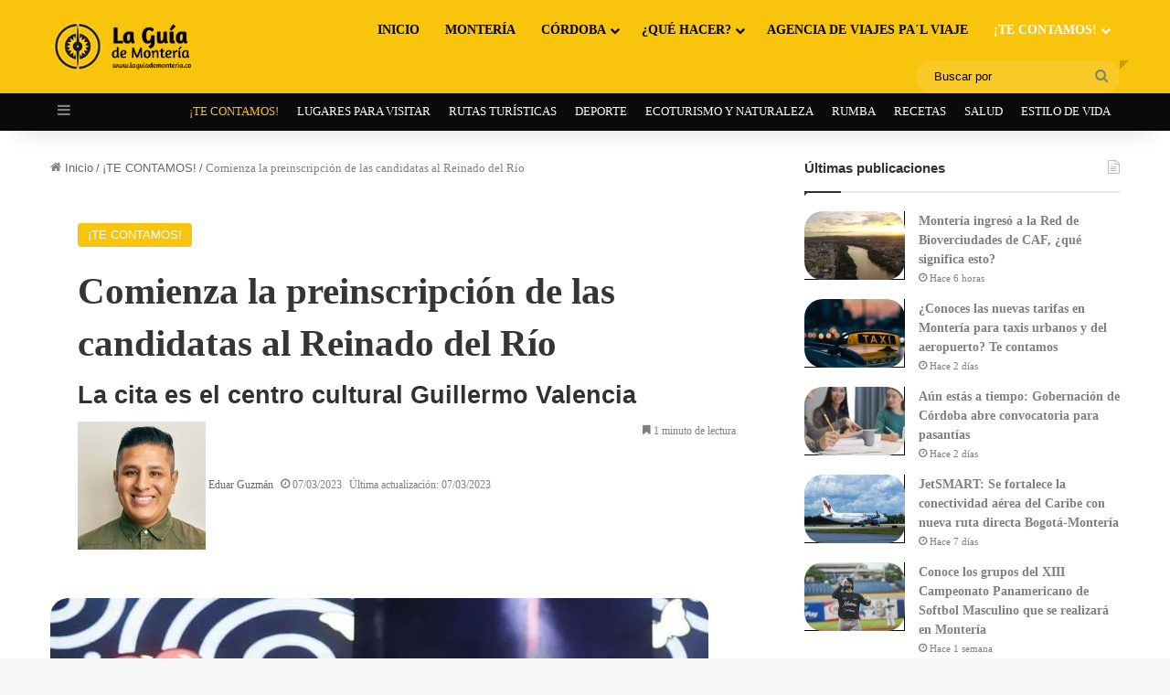

--- FILE ---
content_type: text/html; charset=UTF-8
request_url: https://www.laguiademonteria.co/comienza-la-preinscripcion-de-las-candidatas-al-reinado-del-rio/
body_size: 57592
content:
<!DOCTYPE html><html lang="es" class="" data-skin="light" prefix="og: https://ogp.me/ns#"><head><script data-no-optimize="1" type="0464cf6c591ac10f7da7a990-text/javascript">var litespeed_docref=sessionStorage.getItem("litespeed_docref");litespeed_docref&&(Object.defineProperty(document,"referrer",{get:function(){return litespeed_docref}}),sessionStorage.removeItem("litespeed_docref"));</script> <meta charset="UTF-8" /><link rel="profile" href="https://gmpg.org/xfn/11" /><style>img:is([sizes="auto" i], [sizes^="auto," i]) { contain-intrinsic-size: 3000px 1500px }</style><title>Comienza la preinscripción de las candidatas al Reinado del Río</title><meta name="description" content="Montería se preparara para la edición 2023 de las Fiestas del Río y con ello también llega el Reinado Popular, el cual actualmente...."/><meta name="robots" content="follow, index, max-snippet:-1, max-video-preview:-1, max-image-preview:large"/><link rel="canonical" href="https://www.laguiademonteria.co/comienza-la-preinscripcion-de-las-candidatas-al-reinado-del-rio/" /><meta property="og:locale" content="es_ES" /><meta property="og:type" content="article" /><meta property="og:title" content="Comienza la preinscripción de las candidatas al Reinado del Río" /><meta property="og:description" content="Montería se preparara para la edición 2023 de las Fiestas del Río y con ello también llega el Reinado Popular, el cual actualmente...." /><meta property="og:url" content="https://www.laguiademonteria.co/comienza-la-preinscripcion-de-las-candidatas-al-reinado-del-rio/" /><meta property="article:publisher" content="https://www.facebook.com/pages/La-gu%c3%ada-de-Monteria/244154932366103?ref=hl" /><meta property="article:tag" content="candidatas" /><meta property="article:tag" content="preinscripción" /><meta property="article:tag" content="reinado del río" /><meta property="article:section" content="¡TE CONTAMOS!" /><meta property="og:image" content="https://www.laguiademonteria.co/wp-content/uploads/2022/06/reina-del-rio-sinu.jpg" /><meta property="og:image:secure_url" content="https://www.laguiademonteria.co/wp-content/uploads/2022/06/reina-del-rio-sinu.jpg" /><meta property="og:image:width" content="720" /><meta property="og:image:height" content="457" /><meta property="og:image:alt" content="barrio sucre reina del rio montería" /><meta property="og:image:type" content="image/jpeg" /><meta property="article:published_time" content="2023-03-07T18:27:41-05:00" /><meta name="twitter:card" content="summary_large_image" /><meta name="twitter:title" content="Comienza la preinscripción de las candidatas al Reinado del Río" /><meta name="twitter:description" content="Montería se preparara para la edición 2023 de las Fiestas del Río y con ello también llega el Reinado Popular, el cual actualmente...." /><meta name="twitter:site" content="@laguiamonteria" /><meta name="twitter:creator" content="@laguiamonteria" /><meta name="twitter:image" content="https://www.laguiademonteria.co/wp-content/uploads/2022/06/reina-del-rio-sinu.jpg" /><meta name="twitter:label1" content="Escrito por" /><meta name="twitter:data1" content="Eduar Guzmán" /><meta name="twitter:label2" content="Tiempo de lectura" /><meta name="twitter:data2" content="1 minuto" /> <script type="application/ld+json" class="rank-math-schema-pro">{"@context":"https://schema.org","@graph":[{"@type":["NewsMediaOrganization","Organization"],"@id":"https://www.laguiademonteria.co/#organization","name":"La gu\u00eda de Monter\u00eda","url":"https://www.laguiademonteria.co","sameAs":["https://www.facebook.com/pages/La-gu%c3%ada-de-Monteria/244154932366103?ref=hl","https://twitter.com/laguiamonteria","https://www.instagram.com/visita_www.laguiademonteria.co/"],"logo":{"@type":"ImageObject","@id":"https://www.laguiademonteria.co/#logo","url":"https://www.laguiademonteria.co/wp-content/uploads/2015/04/LAGUIAdeMONTERIA3111.png","contentUrl":"https://www.laguiademonteria.co/wp-content/uploads/2015/04/LAGUIAdeMONTERIA3111.png","inLanguage":"es"}},{"@type":"WebSite","@id":"https://www.laguiademonteria.co/#website","url":"https://www.laguiademonteria.co","publisher":{"@id":"https://www.laguiademonteria.co/#organization"},"inLanguage":"es"},{"@type":"ImageObject","@id":"https://www.laguiademonteria.co/wp-content/uploads/2022/06/reina-del-rio-sinu.jpg","url":"https://www.laguiademonteria.co/wp-content/uploads/2022/06/reina-del-rio-sinu.jpg","width":"720","height":"457","caption":"barrio sucre reina del rio monter\u00eda","inLanguage":"es"},{"@type":"WebPage","@id":"https://www.laguiademonteria.co/comienza-la-preinscripcion-de-las-candidatas-al-reinado-del-rio/#webpage","url":"https://www.laguiademonteria.co/comienza-la-preinscripcion-de-las-candidatas-al-reinado-del-rio/","name":"Comienza la preinscripci\u00f3n de las candidatas al Reinado del R\u00edo","datePublished":"2023-03-07T18:27:41-05:00","dateModified":"2023-03-07T18:27:41-05:00","isPartOf":{"@id":"https://www.laguiademonteria.co/#website"},"primaryImageOfPage":{"@id":"https://www.laguiademonteria.co/wp-content/uploads/2022/06/reina-del-rio-sinu.jpg"},"inLanguage":"es"},{"@type":"Person","@id":"https://www.laguiademonteria.co/author/eduar/","name":"Eduar Guzm\u00e1n","url":"https://www.laguiademonteria.co/author/eduar/","image":{"@type":"ImageObject","@id":"https://www.laguiademonteria.co/wp-content/uploads/2023/10/cropped-jeune-homme-latin-portant-vetements-decontractes-sourire-heureux-cool-visage-personne-chanceuse-e1697921579355-96x96.jpg","url":"https://www.laguiademonteria.co/wp-content/uploads/2023/10/cropped-jeune-homme-latin-portant-vetements-decontractes-sourire-heureux-cool-visage-personne-chanceuse-e1697921579355-96x96.jpg","caption":"Eduar Guzm\u00e1n","inLanguage":"es"},"sameAs":["https://eduarguzman.com/"],"worksFor":{"@id":"https://www.laguiademonteria.co/#organization"}},{"@type":"NewsArticle","headline":"Comienza la preinscripci\u00f3n de las candidatas al Reinado del R\u00edo","keywords":"reinado","datePublished":"2023-03-07T18:27:41-05:00","dateModified":"2023-03-07T18:27:41-05:00","author":{"@id":"https://www.laguiademonteria.co/author/eduar/","name":"Eduar Guzm\u00e1n"},"publisher":{"@id":"https://www.laguiademonteria.co/#organization"},"description":"Monter\u00eda se preparara para la edici\u00f3n 2023 de las Fiestas del R\u00edo y con ello tambi\u00e9n llega el Reinado Popular, el cual actualmente....","copyrightYear":"2023","copyrightHolder":{"@id":"https://www.laguiademonteria.co/#organization"},"name":"Comienza la preinscripci\u00f3n de las candidatas al Reinado del R\u00edo","@id":"https://www.laguiademonteria.co/comienza-la-preinscripcion-de-las-candidatas-al-reinado-del-rio/#richSnippet","isPartOf":{"@id":"https://www.laguiademonteria.co/comienza-la-preinscripcion-de-las-candidatas-al-reinado-del-rio/#webpage"},"image":{"@id":"https://www.laguiademonteria.co/wp-content/uploads/2022/06/reina-del-rio-sinu.jpg"},"inLanguage":"es","mainEntityOfPage":{"@id":"https://www.laguiademonteria.co/comienza-la-preinscripcion-de-las-candidatas-al-reinado-del-rio/#webpage"}}]}</script> <link rel='dns-prefetch' href='//stats.wp.com' /><link rel="alternate" type="application/rss+xml" title="La Guía de Montería &raquo; Feed" href="https://www.laguiademonteria.co/feed/" /><link rel="alternate" type="application/rss+xml" title="La Guía de Montería &raquo; Feed de los comentarios" href="https://www.laguiademonteria.co/comments/feed/" /><style type="text/css">:root{				
			--tie-preset-gradient-1: linear-gradient(135deg, rgba(6, 147, 227, 1) 0%, rgb(155, 81, 224) 100%);
			--tie-preset-gradient-2: linear-gradient(135deg, rgb(122, 220, 180) 0%, rgb(0, 208, 130) 100%);
			--tie-preset-gradient-3: linear-gradient(135deg, rgba(252, 185, 0, 1) 0%, rgba(255, 105, 0, 1) 100%);
			--tie-preset-gradient-4: linear-gradient(135deg, rgba(255, 105, 0, 1) 0%, rgb(207, 46, 46) 100%);
			--tie-preset-gradient-5: linear-gradient(135deg, rgb(238, 238, 238) 0%, rgb(169, 184, 195) 100%);
			--tie-preset-gradient-6: linear-gradient(135deg, rgb(74, 234, 220) 0%, rgb(151, 120, 209) 20%, rgb(207, 42, 186) 40%, rgb(238, 44, 130) 60%, rgb(251, 105, 98) 80%, rgb(254, 248, 76) 100%);
			--tie-preset-gradient-7: linear-gradient(135deg, rgb(255, 206, 236) 0%, rgb(152, 150, 240) 100%);
			--tie-preset-gradient-8: linear-gradient(135deg, rgb(254, 205, 165) 0%, rgb(254, 45, 45) 50%, rgb(107, 0, 62) 100%);
			--tie-preset-gradient-9: linear-gradient(135deg, rgb(255, 203, 112) 0%, rgb(199, 81, 192) 50%, rgb(65, 88, 208) 100%);
			--tie-preset-gradient-10: linear-gradient(135deg, rgb(255, 245, 203) 0%, rgb(182, 227, 212) 50%, rgb(51, 167, 181) 100%);
			--tie-preset-gradient-11: linear-gradient(135deg, rgb(202, 248, 128) 0%, rgb(113, 206, 126) 100%);
			--tie-preset-gradient-12: linear-gradient(135deg, rgb(2, 3, 129) 0%, rgb(40, 116, 252) 100%);
			--tie-preset-gradient-13: linear-gradient(135deg, #4D34FA, #ad34fa);
			--tie-preset-gradient-14: linear-gradient(135deg, #0057FF, #31B5FF);
			--tie-preset-gradient-15: linear-gradient(135deg, #FF007A, #FF81BD);
			--tie-preset-gradient-16: linear-gradient(135deg, #14111E, #4B4462);
			--tie-preset-gradient-17: linear-gradient(135deg, #F32758, #FFC581);

			
					--main-nav-background: #1f2024;
					--main-nav-secondry-background: rgba(0,0,0,0.2);
					--main-nav-primary-color: #0088ff;
					--main-nav-contrast-primary-color: #FFFFFF;
					--main-nav-text-color: #FFFFFF;
					--main-nav-secondry-text-color: rgba(225,255,255,0.5);
					--main-nav-main-border-color: rgba(255,255,255,0.07);
					--main-nav-secondry-border-color: rgba(255,255,255,0.04);
				--tie-buttons-color: #34495e;--tie-buttons-text: #ffe607;--tie-buttons-hover-color: #02172c;--tie-buttons-hover-text: #FFFFFF;
			}</style><meta name="viewport" content="width=device-width, initial-scale=1.0" /><style id="litespeed-ccss">ul{box-sizing:border-box}:root{--wp--preset--font-size--normal:16px;--wp--preset--font-size--huge:42px}body{--wp--preset--color--black:#000;--wp--preset--color--cyan-bluish-gray:#abb8c3;--wp--preset--color--white:#fff;--wp--preset--color--pale-pink:#f78da7;--wp--preset--color--vivid-red:#cf2e2e;--wp--preset--color--luminous-vivid-orange:#ff6900;--wp--preset--color--luminous-vivid-amber:#fcb900;--wp--preset--color--light-green-cyan:#7bdcb5;--wp--preset--color--vivid-green-cyan:#00d084;--wp--preset--color--pale-cyan-blue:#8ed1fc;--wp--preset--color--vivid-cyan-blue:#0693e3;--wp--preset--color--vivid-purple:#9b51e0;--wp--preset--gradient--vivid-cyan-blue-to-vivid-purple:linear-gradient(135deg,rgba(6,147,227,1) 0%,#9b51e0 100%);--wp--preset--gradient--light-green-cyan-to-vivid-green-cyan:linear-gradient(135deg,#7adcb4 0%,#00d082 100%);--wp--preset--gradient--luminous-vivid-amber-to-luminous-vivid-orange:linear-gradient(135deg,rgba(252,185,0,1) 0%,rgba(255,105,0,1) 100%);--wp--preset--gradient--luminous-vivid-orange-to-vivid-red:linear-gradient(135deg,rgba(255,105,0,1) 0%,#cf2e2e 100%);--wp--preset--gradient--very-light-gray-to-cyan-bluish-gray:linear-gradient(135deg,#eee 0%,#a9b8c3 100%);--wp--preset--gradient--cool-to-warm-spectrum:linear-gradient(135deg,#4aeadc 0%,#9778d1 20%,#cf2aba 40%,#ee2c82 60%,#fb6962 80%,#fef84c 100%);--wp--preset--gradient--blush-light-purple:linear-gradient(135deg,#ffceec 0%,#9896f0 100%);--wp--preset--gradient--blush-bordeaux:linear-gradient(135deg,#fecda5 0%,#fe2d2d 50%,#6b003e 100%);--wp--preset--gradient--luminous-dusk:linear-gradient(135deg,#ffcb70 0%,#c751c0 50%,#4158d0 100%);--wp--preset--gradient--pale-ocean:linear-gradient(135deg,#fff5cb 0%,#b6e3d4 50%,#33a7b5 100%);--wp--preset--gradient--electric-grass:linear-gradient(135deg,#caf880 0%,#71ce7e 100%);--wp--preset--gradient--midnight:linear-gradient(135deg,#020381 0%,#2874fc 100%);--wp--preset--font-size--small:13px;--wp--preset--font-size--medium:20px;--wp--preset--font-size--large:36px;--wp--preset--font-size--x-large:42px;--wp--preset--spacing--20:.44rem;--wp--preset--spacing--30:.67rem;--wp--preset--spacing--40:1rem;--wp--preset--spacing--50:1.5rem;--wp--preset--spacing--60:2.25rem;--wp--preset--spacing--70:3.38rem;--wp--preset--spacing--80:5.06rem;--wp--preset--shadow--natural:6px 6px 9px rgba(0,0,0,.2);--wp--preset--shadow--deep:12px 12px 50px rgba(0,0,0,.4);--wp--preset--shadow--sharp:6px 6px 0px rgba(0,0,0,.2);--wp--preset--shadow--outlined:6px 6px 0px -3px rgba(255,255,255,1),6px 6px rgba(0,0,0,1);--wp--preset--shadow--crisp:6px 6px 0px rgba(0,0,0,1)}.cwp-alert{background:transparent 0 0 no-repeat padding-box;border:1px solid transparent;border-radius:4px;padding:15px 30px;margin:0 15px 0 0;width:100%;position:relative}.cwp-alert.cwp-js-alert{position:fixed;bottom:10%;left:50%;transform:translateX(-50%);width:650px;max-width:100vw;box-shadow:10px 10px 20px -15px #000;display:none;z-index:99999}.cwp-alert.cwp-js-alert:not(.shown){display:none}.cwp-alert .cwp-alert-heading{font-size:18px;font-weight:700;line-height:23px;color:transparent;margin:0;text-transform:capitalize}.cwp-alert .cwp-alert-content{font-size:14px;font-weight:400;line-height:24px;color:transparent;margin:10px 0 0;padding:0}.cwp-alert .cwp-alert-close{background:0 0;padding:0;margin:0;border:none;position:absolute;top:10px;right:10px}.is-menu a{background:0 0!important;outline:0}.is-screen-reader-text{border:0;clip:rect(1px,1px,1px,1px);-webkit-clip-path:inset(50%);clip-path:inset(50%);color:#000;height:1px;margin:-1px;overflow:hidden;padding:0;position:absolute!important;width:1px;word-wrap:normal!important;word-break:normal}.is-menu{position:relative}.is-menu a{line-height:1}.is-menu a:after,.is-menu a:before{display:none!important}.is-menu.is-dropdown form{display:none;min-width:310px;max-width:100%;position:absolute;right:0;top:100%;z-index:9}.search-close{display:none}.is-menu form label{margin:0;padding:0}.search-close{width:20px;height:20px}.is-menu .search-icon-path{fill:#848484}.search-close{position:absolute;right:-22px;top:33%;z-index:99999}.is-menu.is-dropdown .search-close{top:calc(100% + 7px)}.search-close:after{border-left:2px solid #848484;content:'';height:20px;left:9px;position:absolute;-webkit-transform:rotate(45deg);-moz-transform:rotate(45deg);-ms-transform:rotate(45deg);-o-transform:rotate(45deg);transform:rotate(45deg)}.search-close:before{border-left:2px solid #848484;content:'';height:20px;left:9px;position:absolute;-webkit-transform:rotate(-45deg);-moz-transform:rotate(-45deg);-ms-transform:rotate(-45deg);-o-transform:rotate(-45deg);transform:rotate(-45deg)}@media screen and (max-width:910px){.is-menu form{left:0;min-width:50%;right:auto}}.is-form-style label{display:inline-block!important}.is-form-style label{padding:0;vertical-align:middle;margin:0;width:100%;line-height:1}.is-form-style{line-height:1;position:relative;padding:0!important}.is-form-style.is-form-style-3 label{width:calc(100% - 36px)!important}.is-form-style input.is-search-input{background:#fff;background-image:none!important;color:#333;padding:0 12px;margin:0;outline:0!important;font-size:14px!important;height:36px;min-height:0;line-height:1;border-radius:0;border:1px solid #ccc!important;font-family:arial;width:100%;-webkit-box-sizing:border-box;-moz-box-sizing:border-box;box-sizing:border-box;-webkit-appearance:none;-webkit-border-radius:0}.is-form-style input.is-search-input::-ms-clear{display:none;width:0;height:0}.is-form-style input.is-search-input::-ms-reveal{display:none;width:0;height:0}.is-form-style input.is-search-input::-webkit-search-cancel-button,.is-form-style input.is-search-input::-webkit-search-decoration,.is-form-style input.is-search-input::-webkit-search-results-button,.is-form-style input.is-search-input::-webkit-search-results-decoration{display:none}.is-form-style.is-form-style-3 input.is-search-input{border-right:0!important}.is-form-style button.is-search-submit{background:0 0;border:0;box-shadow:none!important;opacity:1;padding:0!important;margin:0;line-height:0;outline:0;vertical-align:middle;width:36px;height:36px}.is-form-style .is-search-submit path{fill:#555}.is-search-icon{width:36px;padding-top:6px!important}.is-search-icon svg{width:22px;display:inline}.is-search-icon{display:inline-block!important;color:#666;background:#ededed;box-shadow:none!important;outline:0;margin:0;font-size:14px!important;border:1px solid #ccc;border-radius:0;line-height:1;height:36px;text-transform:capitalize;vertical-align:middle;-webkit-box-sizing:border-box;-moz-box-sizing:border-box;box-sizing:border-box}html{font-family:sans-serif;-webkit-text-size-adjust:100%;-ms-text-size-adjust:100%}body{margin:0}header,section{display:block}a{background-color:transparent}h1{margin:.67em 0;font-size:2em}img{border:0}svg:not(:root){overflow:hidden}button,input,textarea{margin:0;font:inherit;color:inherit}button{overflow:visible}button{text-transform:none}button{-webkit-appearance:button}button::-moz-focus-inner,input::-moz-focus-inner{padding:0;border:0}input{line-height:normal}input[type=search]{-webkit-box-sizing:content-box;-moz-box-sizing:content-box;box-sizing:content-box;-webkit-appearance:textfield}input[type=search]::-webkit-search-cancel-button,input[type=search]::-webkit-search-decoration{-webkit-appearance:none}textarea{overflow:auto}*{-webkit-box-sizing:border-box;-moz-box-sizing:border-box;box-sizing:border-box}:after,:before{-webkit-box-sizing:border-box;-moz-box-sizing:border-box;box-sizing:border-box}html{font-size:10px}body{font-family:"Helvetica Neue",Helvetica,Arial,sans-serif;font-size:14px;line-height:1.42857143;color:#333;background-color:#fff}button,input,textarea{font-family:inherit;font-size:inherit;line-height:inherit}a{color:#337ab7;text-decoration:none}img{vertical-align:middle}h1,h6{font-family:inherit;font-weight:500;line-height:1.1;color:inherit}h1{margin-top:20px;margin-bottom:10px}h6{margin-top:10px;margin-bottom:10px}h1{font-size:36px}h6{font-size:12px}.text-center{text-align:center}ul{margin-top:0;margin-bottom:10px}ul ul{margin-bottom:0}.container{padding-right:15px;padding-left:15px;margin-right:auto;margin-left:auto}@media (min-width:768px){.container{width:750px}}@media (min-width:992px){.container{width:970px}}@media (min-width:1200px){.container{width:1170px}}.row{margin-right:-15px;margin-left:-15px}.col-md-10,.col-md-12,.col-md-2,.col-sm-10,.col-xs-12,.col-xs-6{position:relative;min-height:1px;padding-right:15px;padding-left:15px}.col-xs-12,.col-xs-6{float:left}.col-xs-12{width:100%}.col-xs-6{width:50%}@media (min-width:768px){.col-sm-10{float:left}.col-sm-10{width:83.33333333%}}@media (min-width:992px){.col-md-10,.col-md-12,.col-md-2{float:left}.col-md-12{width:100%}.col-md-10{width:83.33333333%}.col-md-2{width:16.66666667%}}label{display:inline-block;max-width:100%;margin-bottom:5px;font-weight:700}input[type=search]{-webkit-box-sizing:border-box;-moz-box-sizing:border-box;box-sizing:border-box}.form-control{display:block;width:100%;height:34px;padding:6px 12px;font-size:14px;line-height:1.42857143;color:#555;background-color:#fff;background-image:none;border:1px solid #ccc;border-radius:4px;-webkit-box-shadow:inset 0 1px 1px rgba(0,0,0,.075);box-shadow:inset 0 1px 1px rgba(0,0,0,.075)}.form-control::-moz-placeholder{color:#999;opacity:1}.form-control:-ms-input-placeholder{color:#999}.form-control::-webkit-input-placeholder{color:#999}.form-control::-ms-expand{background-color:transparent;border:0}textarea.form-control{height:auto}input[type=search]{-webkit-appearance:none}.form-group{margin-bottom:15px}.btn{display:inline-block;padding:6px 12px;margin-bottom:0;font-size:14px;font-weight:400;line-height:1.42857143;text-align:center;white-space:nowrap;vertical-align:middle;-ms-touch-action:manipulation;touch-action:manipulation;background-image:none;border:1px solid transparent;border-radius:4px}.btn-primary{color:#fff;background-color:#337ab7;border-color:#2e6da4}.fade{opacity:0}.modal{position:fixed;top:0;right:0;bottom:0;left:0;z-index:1050;display:none;overflow:hidden;-webkit-overflow-scrolling:touch;outline:0}.modal.fade .modal-dialog{-webkit-transform:translate(0,-25%);-ms-transform:translate(0,-25%);-o-transform:translate(0,-25%);transform:translate(0,-25%)}.modal-dialog{position:relative;width:auto;margin:10px}.modal-content{position:relative;background-color:#fff;-webkit-background-clip:padding-box;background-clip:padding-box;border:1px solid #999;border:1px solid rgba(0,0,0,.2);border-radius:6px;outline:0;-webkit-box-shadow:0 3px 9px rgba(0,0,0,.5);box-shadow:0 3px 9px rgba(0,0,0,.5)}.modal-body{position:relative;padding:15px}@media (min-width:768px){.modal-dialog{width:600px;margin:30px auto}.modal-content{-webkit-box-shadow:0 5px 15px rgba(0,0,0,.5);box-shadow:0 5px 15px rgba(0,0,0,.5)}}.clearfix:after,.clearfix:before,.container:after,.container:before,.row:after,.row:before{display:table;content:" "}.clearfix:after,.container:after,.row:after{clear:both}.pull-right{float:right!important}@-ms-viewport{width:device-width}button::-moz-focus-inner{padding:0;border:0}.container{min-height:100%}.md-close i{border-radius:50%;font-size:17px;height:30px;line-height:30px;position:absolute;right:-9px;text-align:center;top:-9px;width:30px}.md-modal{position:fixed;top:50%;left:50%;height:auto;z-index:999999999;visibility:hidden;-webkit-backface-visibility:hidden;-moz-backface-visibility:hidden;backface-visibility:hidden;-webkit-transform:translateX(-50%) translateY(-50%);-moz-transform:translateX(-50%) translateY(-50%);-ms-transform:translateX(-50%) translateY(-50%);transform:translateX(-50%) translateY(-50%)}.md-overlay{position:fixed;width:100%;height:100%;visibility:hidden;top:0;left:0;z-index:999999;opacity:0;background:rgba(0,0,0,.8)}.md-content{background:#fff;position:relative;margin:0 auto}.md-content>div{padding:15px 30px 30px}.md-effect-3 .md-content{-webkit-transform:translateY(20%);-moz-transform:translateY(20%);-ms-transform:translateY(20%);transform:translateY(20%);opacity:0}.fa{display:inline-block;font:normal normal normal 14px/1 FontAwesome;font-size:inherit;text-rendering:auto;-webkit-font-smoothing:antialiased;-moz-osx-font-smoothing:grayscale}.pull-right{float:right}.fa-user:before{content:"\f007"}.fa-close:before{content:"\f00d"}.fa-plus:before{content:"\f067"}.fa-calendar:before{content:"\f073"}.fa-comment-o:before{content:"\f0e5"}input,.form-group label,.lp-blog-grid-author li i,.menu ul.sub-menu li a,.form-group label{color:#363f48}.md-close i{background-color:#41a6df}.menu ul.sub-menu li a{background-color:#fff}.lp-join-now a,.lp-add-listing-btn ul li a,.md-close i,.breadcrumbs li a,.breadcrumbs li span,.blog-single-page .lp-blog-grid-author li i,.blog-single-page .lp-blog-grid-author li span,.blog-heading-inner-container h1,.lp-menu ul li.menu-item-has-children:after{color:#fff}@media screen and (max-width:480px){.lp-menu-container{background-color:#41a6df}}body{font-size:14px}h1{font-size:40px}.lp-add-listing-btn li a{font-size:17px}.form-group label,.lp-blog-grid-author li a,.lp-menu ul li a{font-size:15px}input,.form-control{font-size:13px}.breadcrumbs li,.breadcrumbs li>span,.breadcrumbs li>a{font-size:12px}.fa{font-family:var(--fa-style-family,"Font Awesome 6 Free");font-weight:var(--fa-style,900)}.fa{-moz-osx-font-smoothing:grayscale;-webkit-font-smoothing:antialiased;display:var(--fa-display,inline-block);font-style:normal;font-variant:normal;line-height:1;text-rendering:auto}.fa-user:before{content:"\f007"}.fa-plus:before{content:"b"}.fa-close:before{content:"\f00d"}.fa-calendar:before{content:"\f133"}:root,:host{--fa-style-family-brands:'Font Awesome 6 Brands';--fa-font-brands:normal 400 1em/1 'Font Awesome 6 Brands'}:root,:host{--fa-style-family-classic:'Font Awesome 6 Free';--fa-font-regular:normal 400 1em/1 'Font Awesome 6 Free'}:root,:host{--fa-style-family-classic:'Font Awesome 6 Free';--fa-font-solid:normal 900 1em/1 'Font Awesome 6 Free'}body{overflow-x:hidden;margin:0;font-family:'Quicksand',sans-serif;font-weight:400}span,input,li a,label{font-family:'Open Sans',sans-serif}h1,.lp-blog-grid-author a,.lp-blog-grid-author span,.lp-menu a,.lp-add-listing-btn li a{font-family:'Quicksand',sans-serif}ul{list-style:none}h1,h6{font-weight:700;color:#333}input{border:0}.form-group label{font-weight:600;line-height:26px}img{max-width:100%;height:auto}.padding-bottom-15{padding-bottom:15px}.padding-right-10{padding-right:15px!important}.content-loading{background:url(/wp-content/themes/listingpro/assets/images/content-loader.gif) no-repeat center center;width:100%;min-height:300px}.form-control{height:40px;box-shadow:none;border:1px solid #e3e3e3}.pos-relative{position:relative}.fullwidth-header{padding:0 25px}.lp-join-now{line-height:48px}.lp-join-now a{text-transform:capitalize}.lp-join-now span{border-radius:100%;float:left;height:22px;line-height:15px;margin-right:5px;margin-top:12px;overflow:hidden;width:20px}.lp-join-now span img{width:100%}.lp-join-now a{position:relative}.lp-menu ul.sub-menu li:first-child{border-top-left-radius:0;border-top-right-radius:0}.menu ul.sub-menu li:last-child{border-bottom-left-radius:0;border-bottom-right-radius:0}.lp-menu-container .lp-menu>div>ul>li>a{line-height:46px}.mobile-nav-icon{display:none}.mobile-nav-icon .nav-icon{width:28px;float:right}.icon-bar{width:100%;display:block;height:3px;background-color:#fff;margin-bottom:5px}.lp-menu-bar{position:relative}.lp-menu-bar .lp-logo-container{padding-bottom:5px;padding-top:5px}.lp-menu ul{list-style:none;padding:0;margin-bottom:0}.lp-menu ul li{display:inline-block;padding-right:35px;line-height:32px}.menu ul li{position:relative}.menu ul.sub-menu{background-color:#fff;border-bottom:1px solid rgba(0,0,0,.08);border-left:1px solid rgba(0,0,0,.05);border-radius:3px;box-shadow:3px 2px 7px 1px rgba(0,0,0,.08);margin-left:-16px;max-height:0;padding:10px 0;opacity:0;right:0;position:absolute;top:85%;transform:scale(0);transform-origin:10% top 0;z-index:999999;width:200px}.menu ul.sub-menu:after{content:"";width:0;height:0;border-left:6px solid transparent;border-right:6px solid transparent;border-bottom:8px solid #fff;position:absolute;top:-8px;left:13px;overflow:hidden;opacity:0;visibility:hidden}.menu ul.sub-menu li{position:relative}.menu ul.sub-menu li{display:block;padding:0;margin:0;background-color:#fff}.menu ul.sub-menu li a{display:block;background-color:#fff;font-size:14px;padding:1px 20px;border-top:0;color:#000;text-align:left}.menu ul.sub-menu li>a:before{background-color:#42a7df;content:"";height:100%;left:0;position:absolute;top:0;width:0}.lp-add-listing-btn ul{list-style:none;margin:0}#page{background-color:#fff}.blog-single-page .lp-blog-user-thumb{border:2px solid #fff;display:inline-block;margin-bottom:20px;overflow:hidden;vertical-align:top;border-radius:50%;height:50px;margin:-25px auto 0;overflow:hidden;width:50px}.blog-single-page .lp-blog-user-thumb img{border-radius:0}.blog-single-page .blog-heading-inner-container .lp-blog-grid-author{padding:23px 0 0}.blog-heading-inner-container h1{line-height:normal}.lp-blog-grid-author li,.lp-blog-grid-author li a{color:#333;font-size:13px}.lp-blog-grid-author{padding:0;margin:0;list-style:none}.lp-blog-grid-author li{display:inline-block;margin-right:25px}.lp-blog-grid-author li i{margin-right:5px}.lp-blog-grid-author li:last-child{margin-right:0}.md-content{position:relative}.popup-inner-left-padding{padding-top:0!important;padding-right:0!important;padding-bottom:0!important}.md-close i{z-index:99999999}.page-header-overlay{position:absolute;top:0;left:0;width:100%;background-color:rgba(0,0,0,.7);height:100%}.breadcrumbs{margin:0;padding:0}.breadcrumbs li{display:inline-block;position:relative;margin-right:13px!important;padding-left:16px!important}.breadcrumbs li:first-child:before{display:none}.breadcrumbs li:first-child{padding-left:0!important;padding-right:4px!important;margin-right:0!important}.breadcrumbs li:before{content:"";position:absolute;left:2px;top:9px;color:#fff;width:5px;height:5px;background-color:#fff;border-radius:50%}.breadcrumbs li:last-child{margin-right:0}.blog-single-page{background-image:url(/wp-content/themes/listingpro/assets/images/blog-post.jpg);background-repeat:no-repeat;background-position:center center;height:637px;position:relative;background-size:cover}.blog-heading-inner-container{position:absolute;bottom:0;left:0;width:100%;-webkit-transform:translateY(-37%);-moz-transform:translateY(-37%);-o-transform:translateY(-37%);transform:translateY(-37%);z-index:999}.lp-menu ul li.menu-item-has-children:after{content:'\f107';font-family:FontAwesome;font-style:normal;font-weight:400;text-decoration:inherit;margin-left:4px}.lp-menu ul.sub-menu:after{content:"";width:0;height:0;border-left:10px solid transparent;border-right:10px solid transparent;border-bottom:10px solid #fff;position:absolute;top:-9px;left:13px;overflow:hidden;opacity:0;visibility:hidden;opacity:1;overflow:visible;visibility:visible}.md-overlay{z-index:99999999!important}.lp-header-full-width .lp-add-listing-btn li a{font-size:15px}.lp-header-full-width .lp-menu-bar .lp-logo-container{padding:5px 15px}.lp-header-full-width .lp-add-listing-btn ul li{line-height:46px}.lp-header-full-width .lp-menu.menu{float:right}.lp-header-full-width .lp-add-listing-btn ul{padding:0}.lp-header-full-width .lp-add-listing-btn li a{border:1px solid #fff;padding:7px 20px;border-radius:5px}.lp-header-full-width .lp-menu-container .lp-joinus-icon{display:inline-block;padding-left:10px;padding-right:10px;float:none}.pos-relative .container{position:relative}.lp-menu ul.sub-menu:after{left:auto;right:34px}header{position:relative}.lp-menu-bar{z-index:10}textarea{resize:none}.lp-menu ul.inner_menu>li{padding-right:14px}.lp-header-full-width .lp-add-listing-btn ul li a i{display:inline-block;line-height:17px;margin-top:4px}.lp-header-full-width .lp-menu-container .pull-right.padding-right-10{padding-right:0!important}.lp-menu-bar{padding:10px 0}.header-right-panel.clearfix.col-md-10.col-sm-10.col-xs-12{padding-left:0;padding-right:0}.header-normal.pos-relative.lp-header-full-width{width:100%}.mobile-menu{margin-left:-20px!important;margin-right:-20px!important;padding:15px 0 0;width:calc(100% + 40px)}.mobile-menu li{line-height:40px;border-bottom:1px solid #dadada}#menu{background:#fff;visibility:hidden}.lpl-button.md-trigger{right:15px}.lpl-button{position:absolute;z-index:9;background:0 0;color:#363f48;border:1px solid #363f48;padding-left:10px;padding-right:10px;padding-top:5px;padding-bottom:5px;float:left!important;margin-right:0!important;width:40%;margin-left:15px;border-radius:4px;text-align:center;top:85px;margin-top:40px}.header-right-panel .lp-menu ul li ul li a{color:#333}div.lp-top-notification-bar{display:none;top:0;left:0;width:100%;position:fixed;background-color:#f9f9f9;z-index:99999;padding:20px;color:#fff;font-size:14px;text-align:center;font-weight:700;border-bottom:1px solid #e3e3e3}.lp-customize-header-outer{width:100%}.lp-menu-outer{position:relative}.lp-nav-menu-after.lp-menu-outer:after{content:"|";position:absolute;right:-1px;top:50%;margin-top:-2px;transform:translateY(-50%)}.lp-joinus-icon-outer{padding-left:10px;display:inline-block}.single-post .blog-content ul{padding-left:20px;margin-bottom:20px}.single-post .blog-content ul{list-style:disc}@media (max-width:768px){header{z-index:5!important}}.lp-theme-loader{width:100%;height:100%;position:fixed;z-index:99999999999;background-color:#fff;display:flex;opacity:1;visibility:visible;align-items:center;justify-content:center}@media (max-width:480px){.header-right-panel .lp-menu-container{display:none}header .header-right-panel{padding:0!important}.fullwidth-header{padding:0 30px}.lp-menu-bar .mobile-nav-icon{position:absolute;top:-30px;left:-15px}h1{font-size:35px}.lp-add-listing-btn,.lp-menu{width:100%}.lp-add-listing-btn ul{padding:0}.lp-menu ul li{display:block;padding-right:0}.lp-menu ul li a{width:100%;display:block}.menu ul.sub-menu{position:static;width:100%}.menu ul.sub-menu:after{display:none}.menu ul.sub-menu{padding-top:0}.lp-menu ul{margin-top:0}.lp-add-listing-btn ul{margin-top:0;margin-bottom:0}.lp-menu li a,.lp-add-listing-btn li a{padding:8px 10px;border-bottom:1px solid #ddd}.lp-menu li:last-child a{border-bottom:0}.lp-add-listing-btn,.lp-add-listing-btn li a{width:100%;display:block}.lp-add-listing-btn{margin-top:0}.menu ul.sub-menu li:last-child a{border-bottom-left-radius:0;border-bottom-right-radius:0}.menu ul.sub-menu{border-radius:0}.md-modal{overflow:scroll}.md-modal{display:none}}@media (max-width:1060px) and (min-width:992px){header .lp-menu-bar .lp-menu-container .pull-right.padding-right-10{padding:0}}@media (max-width:991px) and (min-width:480px){header .col-md-2.col-xs-6.lp-logo-container{width:22%}}@media (max-width:991px) and (min-width:980px){.header-right-panel.clearfix.col-md-10.col-sm-10.col-xs-12{width:78%}}@media (max-width:991px){.lp-header-full-width .lp-menu-bar .lp-logo-container{margin:0;padding-left:0;padding-right:0}}@media (max-width:980px){.header-right-panel.clearfix.col-md-10.col-sm-10.col-xs-12{padding:0!important;width:100%}.lp-menu-bar .lp-logo-container{width:50%}.mobile-nav-icon{position:absolute;top:-35px}}@media (max-width:667px){.lp-menu-bar .lp-logo-container{width:60%!important}}@media (max-width:980px){.mobile-nav-icon{display:block;float:left}.lp-menu-container{display:none}.md-modal{top:49%;overflow:scroll}.lp-logo-container{float:right}.mobile-nav-icon .nav-icon{float:left}.lp-logo{text-align:right}}@media (max-width:321px){.lp-blog-grid-author{padding-left:15px;padding-right:15px}}@media (max-width:768px){.mobile-nav-icon{top:-25px}.blog-heading-inner-container h1{padding:10px}.blog-single-page{height:520px}}@media (max-width:768px){.blog-heading-inner-container{bottom:-40px}}@media (max-width:1024px) and (min-width:981px){.header-right-panel.clearfix.col-md-10.col-sm-10.col-xs-12{padding-top:0!important}.header-right-panel{width:40%;float:right}.col-md-2.col-xs-6.lp-logo-container{width:20%!important}}@media (max-width:767px) and (min-width:481px){.header-right-panel.clearfix.col-md-10.col-sm-10.col-xs-12 .mobile-nav-icon{top:-32px}}@media (max-width:1024px) and (min-width:981px){.lp-color-header-style .header-right-panel.clearfix.col-md-10.col-sm-10.col-xs-12{width:78%}}@media (min-width:320px) and (max-width:767px){#grid-show-popup{width:100%;height:300px}#grid-show-popup .widget-map-click i{top:1px;right:17px}.lpl-button{font-size:14px;margin-top:20px}}.fa{font-family:"FontAwesome"!important;font-weight:500}.menu-height-0{height:0;overflow:hidden}textarea#lp_report_reason{border:1px solid #dedede;border-radius:5px;float:left;line-height:36px;margin-top:5px;padding:0 10px;width:100%;font-size:12px;min-height:130px;font-weight:400}div#lp_report_listing button#lp-report-this-listing{color:#fff;text-transform:capitalize;width:100%;border:0;font-size:14px;height:38px;font-weight:400;line-height:38px;padding-top:0;padding-bottom:0;margin-top:15px}button.close-report-btn i{color:#fff}button.close-report-btn{right:-10px;left:unset;position:absolute;background:#000;border-radius:15px;font-size:10px;color:#fff!important;top:-10px;z-index:99999;padding:3px 6px 3px 7px;border:none!important}div#lp_report_listing .modal-dialog{top:20%}div#lp_report_listing .modal-content{border-radius:0!important;border:none!important}div#lp_report_listing .modal-dialog label.col-form-label{color:#000;font-size:18px;margin-bottom:16px}div#lp_report_listing{z-index:9999}body{font-size:14px}label{font-weight:400}ul{margin:0;padding:0}header{Z-index:9999!important}.menu ul.sub-menu li>a:before{display:none}.menu ul.sub-menu li>a{border-left:solid 2px transparent}.menu ul.sub-menu{border-left:none}.lp-blog-grid-author li.category-link a{padding:2px 5px;background-color:#737373;border-top:solid 1px #737373;color:#fff}.grid-show-popup{text-align:center}.grid-show-popup img{margin:0 auto;padding:50px}#grid-show-popup .widget-map-click i{right:20px}header{z-index:9999}body .container{min-height:inherit}.lp-header{display:block!important;float:none!important;clear:both!important}.lp-header:before,.lp-header:after{content:'';display:block!important;float:none!important;clear:both!important}@media (max-width:980px){header{z-index:5}}.easy-notification-bar{--enb-close-offset:20px;--enb-close-svg-dims:24px;--enb-padding-x:1em;--enb-padding-y:.7em;width:100%;background:var(--enb-background,var(--wpex-accent,#0073aa));color:var(--enb-color,var(--wpex-on-accent,#fff));padding:var(--enb-padding-y) var(--enb-padding-x);font-size:16px;line-height:1.8;position:relative;z-index:99;box-sizing:border-box}.enb-system-font{font-family:-apple-system,BlinkMacSystemFont,"Segoe UI","Roboto","Oxygen","Ubuntu","Cantarell","Fira Sans","Droid Sans","Helvetica Neue",sans-serif}.easy-notification-bar-container{display:flex;flex-wrap:wrap;align-items:center;gap:1em}.easy-notification-bar--has_close_icon.easy-notification-bar--align_center{padding-left:calc(var(--enb-close-offset) + var(--enb-close-svg-dims) + var(--enb-padding-x));padding-right:calc(var(--enb-close-offset) + var(--enb-close-svg-dims) + var(--enb-padding-x))}.easy-notification-bar--align_center .easy-notification-bar-container{justify-content:center;text-align:center}a.easy-notification-bar__close{display:flex;position:absolute;right:var(--enb-close-offset);top:50%;transform:translateY(-50%);color:inherit;line-height:1;padding:0;margin:0;text-decoration:none;background:0 0;border:0}.easy-notification-bar__close svg{height:var(--enb-close-svg-dims);width:var(--enb-close-svg-dims)}.easy-notification-bar{background:#000;color:#dbbb1d}:root{--ep-p-color:#c73048;--ep-pp-color:#fff}@media screen and (max-width:500px){html,body{overflow-x:hidden!important;max-width:100vw!important}}.lp-header-full-width .lp-add-listing-btn ul li{display:none}.header-bg-color-class{background-color:#dbbb1d}.icon-bar{background-color:#000}.lp-menu-outer:after,.lp-menu-container .lp-menu>div>ul>li>a,.lp-join-now a,.lp-header-full-width .lp-add-listing-btn li a,.lp-add-listing-btn ul li a,.lp-header-full-width .lp-add-listing-btn li a{color:#000}.lp-header-full-width .lp-add-listing-btn li a{border-color:#000}.lp-header-full-width .lp-add-listing-btn ul li a.header-list-icon-st6{border:1px solid #000}#lp_report_listing button#lp-report-this-listing{background:#dbbb1d;color:#fff}.lp-menu ul li.menu-item-has-children:after{color:#000!important}.page-header-overlay{background-color:rgba(0,0,0,.5)}.md-close i,.menu ul.sub-menu li>a:before{background-color:#dbbb1d}input,.form-group label,.form-group label{color:#363f48}.lp-menu-container .lp-menu>div>ul>li>a{font-family:Open Sans}body{font-family:Roboto;font-weight:400;color:#7f7f7f}h1{font-family:Open Sans;font-size:49px;font-weight:700;color:#333;line-height:66px}h6{font-family:Open Sans;font-size:16px;color:#333;line-height:27px}span,input,li a,label{font-family:Open Sans;color:#7f7f7f}<!--.abh_tab_content .abh_text .abh_name,section.abh_tab{padding:0!important;margin:0!important}.abh_tab_content .abh_text ul{list-style:none!important;padding:0!important}.abh_tab_content .abh_tab{display:none}.abh_tab_content .abh_image{display:block;float:left!important;width:80px!important;margin-top:10px!important}.abh_tab_content .abh_image img{max-width:80px!important;height:auto;box-shadow:0 1px 4px rgba(0,0,0,.2)!important;overflow:hidden!important;-webkit-border-radius:50% 50% 50% 50%!important;-moz-border-radius:50% 50% 50% 50%!important;border-radius:50% 50% 50% 50%!important}.abh_tab_content .abh_image a{border:0!important;box-shadow:0 1px 4px rgba(0,0,0,.2)!important;-webkit-box-shadow:none!important}.abh_tab_content .abh_text{margin-left:96px!important;font-size:100%!important;line-height:1.5!important}.abh_tab_content .abh_text .abh_name{font-size:20px!important;clear:none!important;font-weight:700!important;text-align:left!important;line-height:20px!important}.abh_tab_content .abh_text a{font-size:100%!important;text-decoration:none!important;box-shadow:none!important;-webkit-box-shadow:none!important}.abh_tab_content .abh_text .abh_description{position:static!important;padding-top:6px!important;font-size:14px!important;width:100%!important}.abh_tab_content .abh_text .abh_allposts{font-size:11px!important;vertical-align:middle!important}.abh_tab_content .abh_text ul{margin:5px 0 0 15px!important}.abh_tab_content .abh_text ul li,.abh_tab_content .abh_text ul li span{font-size:13px!important;line-height:20px!important;margin:0!important}.abh_tab_content .abh_social{display:block;float:right!important;line-height:1px!important;padding:0!important;margin:3px 0 0!important;text-align:right!important}@media only screen and (max-width:860px){.abh_social,.abh_tab_content .abh_image{margin-right:10px}.abh_tab_content .abh_text{text-align:justify;margin-left:0!important}}@media (max-width:768px){.blog-heading-inner-container h1{font-size:30px!important}}.menu-item a{font-family:"Open Sans";font-weight:400;font-style:normal}@media screen{.is-menu path.search-icon-path{fill:#848484}body .search-close:after{border-color:#848484}body .search-close:before{border-color:#848484}}</style><script src="/cdn-cgi/scripts/7d0fa10a/cloudflare-static/rocket-loader.min.js" data-cf-settings="0464cf6c591ac10f7da7a990-|49"></script><link rel="preload" data-asynced="1" data-optimized="2" as="style" onload="this.onload=null;this.rel='stylesheet'" href="https://www.laguiademonteria.co/wp-content/litespeed/ucss/ada0371a29901a67ad936a5e76128672.css?ver=c34da" /><script data-optimized="1" type="litespeed/javascript" data-src="https://www.laguiademonteria.co/wp-content/plugins/litespeed-cache/assets/js/css_async.min.js"></script> <style id='wp-block-library-theme-inline-css' type='text/css'>.wp-block-audio :where(figcaption){color:#555;font-size:13px;text-align:center}.is-dark-theme .wp-block-audio :where(figcaption){color:#ffffffa6}.wp-block-audio{margin:0 0 1em}.wp-block-code{border:1px solid #ccc;border-radius:4px;font-family:Menlo,Consolas,monaco,monospace;padding:.8em 1em}.wp-block-embed :where(figcaption){color:#555;font-size:13px;text-align:center}.is-dark-theme .wp-block-embed :where(figcaption){color:#ffffffa6}.wp-block-embed{margin:0 0 1em}.blocks-gallery-caption{color:#555;font-size:13px;text-align:center}.is-dark-theme .blocks-gallery-caption{color:#ffffffa6}:root :where(.wp-block-image figcaption){color:#555;font-size:13px;text-align:center}.is-dark-theme :root :where(.wp-block-image figcaption){color:#ffffffa6}.wp-block-image{margin:0 0 1em}.wp-block-pullquote{border-bottom:4px solid;border-top:4px solid;color:currentColor;margin-bottom:1.75em}.wp-block-pullquote cite,.wp-block-pullquote footer,.wp-block-pullquote__citation{color:currentColor;font-size:.8125em;font-style:normal;text-transform:uppercase}.wp-block-quote{border-left:.25em solid;margin:0 0 1.75em;padding-left:1em}.wp-block-quote cite,.wp-block-quote footer{color:currentColor;font-size:.8125em;font-style:normal;position:relative}.wp-block-quote:where(.has-text-align-right){border-left:none;border-right:.25em solid;padding-left:0;padding-right:1em}.wp-block-quote:where(.has-text-align-center){border:none;padding-left:0}.wp-block-quote.is-large,.wp-block-quote.is-style-large,.wp-block-quote:where(.is-style-plain){border:none}.wp-block-search .wp-block-search__label{font-weight:700}.wp-block-search__button{border:1px solid #ccc;padding:.375em .625em}:where(.wp-block-group.has-background){padding:1.25em 2.375em}.wp-block-separator.has-css-opacity{opacity:.4}.wp-block-separator{border:none;border-bottom:2px solid;margin-left:auto;margin-right:auto}.wp-block-separator.has-alpha-channel-opacity{opacity:1}.wp-block-separator:not(.is-style-wide):not(.is-style-dots){width:100px}.wp-block-separator.has-background:not(.is-style-dots){border-bottom:none;height:1px}.wp-block-separator.has-background:not(.is-style-wide):not(.is-style-dots){height:2px}.wp-block-table{margin:0 0 1em}.wp-block-table td,.wp-block-table th{word-break:normal}.wp-block-table :where(figcaption){color:#555;font-size:13px;text-align:center}.is-dark-theme .wp-block-table :where(figcaption){color:#ffffffa6}.wp-block-video :where(figcaption){color:#555;font-size:13px;text-align:center}.is-dark-theme .wp-block-video :where(figcaption){color:#ffffffa6}.wp-block-video{margin:0 0 1em}:root :where(.wp-block-template-part.has-background){margin-bottom:0;margin-top:0;padding:1.25em 2.375em}</style><style id='classic-theme-styles-inline-css' type='text/css'>/*! This file is auto-generated */
.wp-block-button__link{color:#fff;background-color:#32373c;border-radius:9999px;box-shadow:none;text-decoration:none;padding:calc(.667em + 2px) calc(1.333em + 2px);font-size:1.125em}.wp-block-file__button{background:#32373c;color:#fff;text-decoration:none}</style><style id='global-styles-inline-css' type='text/css'>:root{--wp--preset--aspect-ratio--square: 1;--wp--preset--aspect-ratio--4-3: 4/3;--wp--preset--aspect-ratio--3-4: 3/4;--wp--preset--aspect-ratio--3-2: 3/2;--wp--preset--aspect-ratio--2-3: 2/3;--wp--preset--aspect-ratio--16-9: 16/9;--wp--preset--aspect-ratio--9-16: 9/16;--wp--preset--color--black: #000000;--wp--preset--color--cyan-bluish-gray: #abb8c3;--wp--preset--color--white: #ffffff;--wp--preset--color--pale-pink: #f78da7;--wp--preset--color--vivid-red: #cf2e2e;--wp--preset--color--luminous-vivid-orange: #ff6900;--wp--preset--color--luminous-vivid-amber: #fcb900;--wp--preset--color--light-green-cyan: #7bdcb5;--wp--preset--color--vivid-green-cyan: #00d084;--wp--preset--color--pale-cyan-blue: #8ed1fc;--wp--preset--color--vivid-cyan-blue: #0693e3;--wp--preset--color--vivid-purple: #9b51e0;--wp--preset--color--global-color: #0088ff;--wp--preset--gradient--vivid-cyan-blue-to-vivid-purple: linear-gradient(135deg,rgba(6,147,227,1) 0%,rgb(155,81,224) 100%);--wp--preset--gradient--light-green-cyan-to-vivid-green-cyan: linear-gradient(135deg,rgb(122,220,180) 0%,rgb(0,208,130) 100%);--wp--preset--gradient--luminous-vivid-amber-to-luminous-vivid-orange: linear-gradient(135deg,rgba(252,185,0,1) 0%,rgba(255,105,0,1) 100%);--wp--preset--gradient--luminous-vivid-orange-to-vivid-red: linear-gradient(135deg,rgba(255,105,0,1) 0%,rgb(207,46,46) 100%);--wp--preset--gradient--very-light-gray-to-cyan-bluish-gray: linear-gradient(135deg,rgb(238,238,238) 0%,rgb(169,184,195) 100%);--wp--preset--gradient--cool-to-warm-spectrum: linear-gradient(135deg,rgb(74,234,220) 0%,rgb(151,120,209) 20%,rgb(207,42,186) 40%,rgb(238,44,130) 60%,rgb(251,105,98) 80%,rgb(254,248,76) 100%);--wp--preset--gradient--blush-light-purple: linear-gradient(135deg,rgb(255,206,236) 0%,rgb(152,150,240) 100%);--wp--preset--gradient--blush-bordeaux: linear-gradient(135deg,rgb(254,205,165) 0%,rgb(254,45,45) 50%,rgb(107,0,62) 100%);--wp--preset--gradient--luminous-dusk: linear-gradient(135deg,rgb(255,203,112) 0%,rgb(199,81,192) 50%,rgb(65,88,208) 100%);--wp--preset--gradient--pale-ocean: linear-gradient(135deg,rgb(255,245,203) 0%,rgb(182,227,212) 50%,rgb(51,167,181) 100%);--wp--preset--gradient--electric-grass: linear-gradient(135deg,rgb(202,248,128) 0%,rgb(113,206,126) 100%);--wp--preset--gradient--midnight: linear-gradient(135deg,rgb(2,3,129) 0%,rgb(40,116,252) 100%);--wp--preset--font-size--small: 13px;--wp--preset--font-size--medium: 20px;--wp--preset--font-size--large: 36px;--wp--preset--font-size--x-large: 42px;--wp--preset--spacing--20: 0.44rem;--wp--preset--spacing--30: 0.67rem;--wp--preset--spacing--40: 1rem;--wp--preset--spacing--50: 1.5rem;--wp--preset--spacing--60: 2.25rem;--wp--preset--spacing--70: 3.38rem;--wp--preset--spacing--80: 5.06rem;--wp--preset--shadow--natural: 6px 6px 9px rgba(0, 0, 0, 0.2);--wp--preset--shadow--deep: 12px 12px 50px rgba(0, 0, 0, 0.4);--wp--preset--shadow--sharp: 6px 6px 0px rgba(0, 0, 0, 0.2);--wp--preset--shadow--outlined: 6px 6px 0px -3px rgba(255, 255, 255, 1), 6px 6px rgba(0, 0, 0, 1);--wp--preset--shadow--crisp: 6px 6px 0px rgba(0, 0, 0, 1);}:where(.is-layout-flex){gap: 0.5em;}:where(.is-layout-grid){gap: 0.5em;}body .is-layout-flex{display: flex;}.is-layout-flex{flex-wrap: wrap;align-items: center;}.is-layout-flex > :is(*, div){margin: 0;}body .is-layout-grid{display: grid;}.is-layout-grid > :is(*, div){margin: 0;}:where(.wp-block-columns.is-layout-flex){gap: 2em;}:where(.wp-block-columns.is-layout-grid){gap: 2em;}:where(.wp-block-post-template.is-layout-flex){gap: 1.25em;}:where(.wp-block-post-template.is-layout-grid){gap: 1.25em;}.has-black-color{color: var(--wp--preset--color--black) !important;}.has-cyan-bluish-gray-color{color: var(--wp--preset--color--cyan-bluish-gray) !important;}.has-white-color{color: var(--wp--preset--color--white) !important;}.has-pale-pink-color{color: var(--wp--preset--color--pale-pink) !important;}.has-vivid-red-color{color: var(--wp--preset--color--vivid-red) !important;}.has-luminous-vivid-orange-color{color: var(--wp--preset--color--luminous-vivid-orange) !important;}.has-luminous-vivid-amber-color{color: var(--wp--preset--color--luminous-vivid-amber) !important;}.has-light-green-cyan-color{color: var(--wp--preset--color--light-green-cyan) !important;}.has-vivid-green-cyan-color{color: var(--wp--preset--color--vivid-green-cyan) !important;}.has-pale-cyan-blue-color{color: var(--wp--preset--color--pale-cyan-blue) !important;}.has-vivid-cyan-blue-color{color: var(--wp--preset--color--vivid-cyan-blue) !important;}.has-vivid-purple-color{color: var(--wp--preset--color--vivid-purple) !important;}.has-black-background-color{background-color: var(--wp--preset--color--black) !important;}.has-cyan-bluish-gray-background-color{background-color: var(--wp--preset--color--cyan-bluish-gray) !important;}.has-white-background-color{background-color: var(--wp--preset--color--white) !important;}.has-pale-pink-background-color{background-color: var(--wp--preset--color--pale-pink) !important;}.has-vivid-red-background-color{background-color: var(--wp--preset--color--vivid-red) !important;}.has-luminous-vivid-orange-background-color{background-color: var(--wp--preset--color--luminous-vivid-orange) !important;}.has-luminous-vivid-amber-background-color{background-color: var(--wp--preset--color--luminous-vivid-amber) !important;}.has-light-green-cyan-background-color{background-color: var(--wp--preset--color--light-green-cyan) !important;}.has-vivid-green-cyan-background-color{background-color: var(--wp--preset--color--vivid-green-cyan) !important;}.has-pale-cyan-blue-background-color{background-color: var(--wp--preset--color--pale-cyan-blue) !important;}.has-vivid-cyan-blue-background-color{background-color: var(--wp--preset--color--vivid-cyan-blue) !important;}.has-vivid-purple-background-color{background-color: var(--wp--preset--color--vivid-purple) !important;}.has-black-border-color{border-color: var(--wp--preset--color--black) !important;}.has-cyan-bluish-gray-border-color{border-color: var(--wp--preset--color--cyan-bluish-gray) !important;}.has-white-border-color{border-color: var(--wp--preset--color--white) !important;}.has-pale-pink-border-color{border-color: var(--wp--preset--color--pale-pink) !important;}.has-vivid-red-border-color{border-color: var(--wp--preset--color--vivid-red) !important;}.has-luminous-vivid-orange-border-color{border-color: var(--wp--preset--color--luminous-vivid-orange) !important;}.has-luminous-vivid-amber-border-color{border-color: var(--wp--preset--color--luminous-vivid-amber) !important;}.has-light-green-cyan-border-color{border-color: var(--wp--preset--color--light-green-cyan) !important;}.has-vivid-green-cyan-border-color{border-color: var(--wp--preset--color--vivid-green-cyan) !important;}.has-pale-cyan-blue-border-color{border-color: var(--wp--preset--color--pale-cyan-blue) !important;}.has-vivid-cyan-blue-border-color{border-color: var(--wp--preset--color--vivid-cyan-blue) !important;}.has-vivid-purple-border-color{border-color: var(--wp--preset--color--vivid-purple) !important;}.has-vivid-cyan-blue-to-vivid-purple-gradient-background{background: var(--wp--preset--gradient--vivid-cyan-blue-to-vivid-purple) !important;}.has-light-green-cyan-to-vivid-green-cyan-gradient-background{background: var(--wp--preset--gradient--light-green-cyan-to-vivid-green-cyan) !important;}.has-luminous-vivid-amber-to-luminous-vivid-orange-gradient-background{background: var(--wp--preset--gradient--luminous-vivid-amber-to-luminous-vivid-orange) !important;}.has-luminous-vivid-orange-to-vivid-red-gradient-background{background: var(--wp--preset--gradient--luminous-vivid-orange-to-vivid-red) !important;}.has-very-light-gray-to-cyan-bluish-gray-gradient-background{background: var(--wp--preset--gradient--very-light-gray-to-cyan-bluish-gray) !important;}.has-cool-to-warm-spectrum-gradient-background{background: var(--wp--preset--gradient--cool-to-warm-spectrum) !important;}.has-blush-light-purple-gradient-background{background: var(--wp--preset--gradient--blush-light-purple) !important;}.has-blush-bordeaux-gradient-background{background: var(--wp--preset--gradient--blush-bordeaux) !important;}.has-luminous-dusk-gradient-background{background: var(--wp--preset--gradient--luminous-dusk) !important;}.has-pale-ocean-gradient-background{background: var(--wp--preset--gradient--pale-ocean) !important;}.has-electric-grass-gradient-background{background: var(--wp--preset--gradient--electric-grass) !important;}.has-midnight-gradient-background{background: var(--wp--preset--gradient--midnight) !important;}.has-small-font-size{font-size: var(--wp--preset--font-size--small) !important;}.has-medium-font-size{font-size: var(--wp--preset--font-size--medium) !important;}.has-large-font-size{font-size: var(--wp--preset--font-size--large) !important;}.has-x-large-font-size{font-size: var(--wp--preset--font-size--x-large) !important;}
:where(.wp-block-post-template.is-layout-flex){gap: 1.25em;}:where(.wp-block-post-template.is-layout-grid){gap: 1.25em;}
:where(.wp-block-columns.is-layout-flex){gap: 2em;}:where(.wp-block-columns.is-layout-grid){gap: 2em;}
:root :where(.wp-block-pullquote){font-size: 1.5em;line-height: 1.6;}</style><style id='sib-front-css-inline-css' type='text/css'>.wf-active .logo-text,.wf-active h1,.wf-active h2,.wf-active h3,.wf-active h4,.wf-active h5,.wf-active h6,.wf-active .the-subtitle{font-family: 'Poppins';}a,body .entry a,.dark-skin body .entry a,.comment-list .comment-content a{color: #34495e;}a:hover,body .entry a:hover,.dark-skin body .entry a:hover,.comment-list .comment-content a:hover{color: #f8c40c;}#header-notification-bar{background: var( --tie-preset-gradient-13 );}#header-notification-bar{--tie-buttons-color: #FFFFFF;--tie-buttons-border-color: #FFFFFF;--tie-buttons-hover-color: #e1e1e1;--tie-buttons-hover-text: #000000;}#header-notification-bar{--tie-buttons-text: #000000;}#top-nav,#top-nav .sub-menu,#top-nav .comp-sub-menu,#top-nav .ticker-content,#top-nav .ticker-swipe,.top-nav-boxed #top-nav .topbar-wrapper,.top-nav-dark .top-menu ul,#autocomplete-suggestions.search-in-top-nav{background-color : #0a0a0a;}#top-nav *,#autocomplete-suggestions.search-in-top-nav{border-color: rgba( #FFFFFF,0.08);}#top-nav .icon-basecloud-bg:after{color: #0a0a0a;}#top-nav a:not(:hover),#top-nav input,#top-nav #search-submit,#top-nav .fa-spinner,#top-nav .dropdown-social-icons li a span,#top-nav .components > li .social-link:not(:hover) span,#autocomplete-suggestions.search-in-top-nav a{color: #ffffff;}#top-nav input::-moz-placeholder{color: #ffffff;}#top-nav input:-moz-placeholder{color: #ffffff;}#top-nav input:-ms-input-placeholder{color: #ffffff;}#top-nav input::-webkit-input-placeholder{color: #ffffff;}#top-nav,.search-in-top-nav{--tie-buttons-color: #f8c40c;--tie-buttons-border-color: #f8c40c;--tie-buttons-text: #FFFFFF;--tie-buttons-hover-color: #daa600;}#top-nav a:hover,#top-nav .menu li:hover > a,#top-nav .menu > .tie-current-menu > a,#top-nav .components > li:hover > a,#top-nav .components #search-submit:hover,#autocomplete-suggestions.search-in-top-nav .post-title a:hover{color: #f8c40c;}#top-nav,#top-nav .comp-sub-menu,#top-nav .tie-weather-widget{color: #ffffff;}#autocomplete-suggestions.search-in-top-nav .post-meta,#autocomplete-suggestions.search-in-top-nav .post-meta a:not(:hover){color: rgba( 255,255,255,0.7 );}#top-nav .weather-icon .icon-cloud,#top-nav .weather-icon .icon-basecloud-bg,#top-nav .weather-icon .icon-cloud-behind{color: #ffffff !important;}#main-nav,#main-nav .menu-sub-content,#main-nav .comp-sub-menu,#main-nav ul.cats-vertical li a.is-active,#main-nav ul.cats-vertical li a:hover,#autocomplete-suggestions.search-in-main-nav{background-color: #f8c40c;}#main-nav{border-width: 0;}#theme-header #main-nav:not(.fixed-nav){bottom: 0;}#main-nav .icon-basecloud-bg:after{color: #f8c40c;}#autocomplete-suggestions.search-in-main-nav{border-color: rgba(255,255,255,0.07);}.main-nav-boxed #main-nav .main-menu-wrapper{border-width: 0;}#main-nav a:not(:hover),#main-nav a.social-link:not(:hover) span,#main-nav .dropdown-social-icons li a span,#autocomplete-suggestions.search-in-main-nav a{color: #000000;}.main-nav,.search-in-main-nav{--main-nav-primary-color: #f8c40c;--tie-buttons-color: #f8c40c;--tie-buttons-border-color: #f8c40c;--tie-buttons-text: #FFFFFF;--tie-buttons-hover-color: #daa600;}#main-nav .mega-links-head:after,#main-nav .cats-horizontal a.is-active,#main-nav .cats-horizontal a:hover,#main-nav .spinner > div{background-color: #f8c40c;}#main-nav .menu ul li:hover > a,#main-nav .menu ul li.current-menu-item:not(.mega-link-column) > a,#main-nav .components a:hover,#main-nav .components > li:hover > a,#main-nav #search-submit:hover,#main-nav .cats-vertical a.is-active,#main-nav .cats-vertical a:hover,#main-nav .mega-menu .post-meta a:hover,#main-nav .mega-menu .post-box-title a:hover,#autocomplete-suggestions.search-in-main-nav a:hover,#main-nav .spinner-circle:after{color: #f8c40c;}#main-nav .menu > li.tie-current-menu > a,#main-nav .menu > li:hover > a,.theme-header #main-nav .mega-menu .cats-horizontal a.is-active,.theme-header #main-nav .mega-menu .cats-horizontal a:hover{color: #FFFFFF;}#main-nav .menu > li.tie-current-menu > a:before,#main-nav .menu > li:hover > a:before{border-top-color: #FFFFFF;}#main-nav,#main-nav input,#main-nav #search-submit,#main-nav .fa-spinner,#main-nav .comp-sub-menu,#main-nav .tie-weather-widget{color: #000000;}#main-nav input::-moz-placeholder{color: #000000;}#main-nav input:-moz-placeholder{color: #000000;}#main-nav input:-ms-input-placeholder{color: #000000;}#main-nav input::-webkit-input-placeholder{color: #000000;}#main-nav .mega-menu .post-meta,#main-nav .mega-menu .post-meta a,#autocomplete-suggestions.search-in-main-nav .post-meta{color: rgba(0,0,0,0.6);}#main-nav .weather-icon .icon-cloud,#main-nav .weather-icon .icon-basecloud-bg,#main-nav .weather-icon .icon-cloud-behind{color: #000000 !important;}#the-post .entry-content a:not(.shortc-button){color: #f99a00 !important;}.post-cat{background-color:#f8c40c !important;color:#FFFFFF !important;}.side-aside #mobile-menu li a,.side-aside #mobile-menu .mobile-arrows,.side-aside #mobile-search .search-field{color: #ffffff;}#mobile-search .search-field::-moz-placeholder {color: #ffffff;}#mobile-search .search-field:-moz-placeholder {color: #ffffff;}#mobile-search .search-field:-ms-input-placeholder {color: #ffffff;}#mobile-search .search-field::-webkit-input-placeholder {color: #ffffff;}@media (max-width: 991px){.tie-btn-close span{color: #ffffff;}}.side-aside.dark-skin a.remove:not(:hover)::before,#mobile-social-icons .social-icons-item a:not(:hover) span{color: #0a0909!important;}.mobile-header-components li.custom-menu-link > a,#mobile-menu-icon .menu-text{color: #000000!important;}#mobile-menu-icon .nav-icon,#mobile-menu-icon .nav-icon:before,#mobile-menu-icon .nav-icon:after{background-color: #000000!important;}</style> <script type="litespeed/javascript" data-src="https://www.laguiademonteria.co/wp-includes/js/jquery/jquery.min.js" id="jquery-core-js"></script> <script id="sib-front-js-js-extra" type="litespeed/javascript">var sibErrMsg={"invalidMail":"Please fill out valid email address","requiredField":"Please fill out required fields","invalidDateFormat":"Please fill out valid date format","invalidSMSFormat":"Please fill out valid phone number"};var ajax_sib_front_object={"ajax_url":"https:\/\/www.laguiademonteria.co\/wp-admin\/admin-ajax.php","ajax_nonce":"3fe44b6ef2","flag_url":"https:\/\/www.laguiademonteria.co\/wp-content\/plugins\/mailin\/img\/flags\/"}</script> <link rel="https://api.w.org/" href="https://www.laguiademonteria.co/wp-json/" /><link rel="alternate" title="JSON" type="application/json" href="https://www.laguiademonteria.co/wp-json/wp/v2/posts/36434" /><link rel="EditURI" type="application/rsd+xml" title="RSD" href="https://www.laguiademonteria.co/xmlrpc.php?rsd" /><meta name="generator" content="WordPress 6.8.3" /><link rel='shortlink' href='https://www.laguiademonteria.co/?p=36434' /><link rel="alternate" title="oEmbed (JSON)" type="application/json+oembed" href="https://www.laguiademonteria.co/wp-json/oembed/1.0/embed?url=https%3A%2F%2Fwww.laguiademonteria.co%2Fcomienza-la-preinscripcion-de-las-candidatas-al-reinado-del-rio%2F" /><link rel="alternate" title="oEmbed (XML)" type="text/xml+oembed" href="https://www.laguiademonteria.co/wp-json/oembed/1.0/embed?url=https%3A%2F%2Fwww.laguiademonteria.co%2Fcomienza-la-preinscripcion-de-las-candidatas-al-reinado-del-rio%2F&#038;format=xml" /> <script type="litespeed/javascript">var taqyeem={"ajaxurl":"https://www.laguiademonteria.co/wp-admin/admin-ajax.php","your_rating":"Your Rating:"}</script> <style>.wuc-overlay{ background-image: url('https://www.laguiademonteria.co/wp-content/plugins/wp-construction-mode//inc/img/construction.jpg'); }
            #wuc-wrapper #wuc-box h2.title,
            #wuc-box .subtitle,
            #defaultCountdown,
            #defaultCountdown span{ color: #fff }</style><style>img#wpstats{display:none}</style><meta http-equiv="X-UA-Compatible" content="IE=edge"><meta name="theme-color" content="#f8c40c" /><script type="litespeed/javascript" data-src="https://cdn.by.wonderpush.com/sdk/1.1/wonderpush-loader.min.js"></script> <script type="litespeed/javascript">window.WonderPush=window.WonderPush||[];window.WonderPush.push(['init',{"customDomain":"https:\/\/www.laguiademonteria.co\/wp-content\/plugins\/mailin\/","serviceWorkerUrl":"wonderpush-worker-loader.min.js?webKey=6cce2582eb8de5906a5662b3c6240eb0e0548f32480d3872dc83a79db0a3fa86","frameUrl":"wonderpush.min.html","webKey":"6cce2582eb8de5906a5662b3c6240eb0e0548f32480d3872dc83a79db0a3fa86"}])</script><script type="litespeed/javascript" data-src="https://pagead2.googlesyndication.com/pagead/js/adsbygoogle.js?client=ca-pub-4831921753112466"
     crossorigin="anonymous"></script>  <script type="litespeed/javascript" data-src="https://www.googletagmanager.com/gtag/js?id=UA-43373673-1"></script> <script type="litespeed/javascript">window.dataLayer=window.dataLayer||[];function gtag(){dataLayer.push(arguments)}
gtag('js',new Date());gtag('config','UA-43373673-1')</script> <script type="litespeed/javascript">window._taboola=window._taboola||[];_taboola.push({article:'auto'});!function(e,f,u,i){if(!document.getElementById(i)){e.async=1;e.src=u;e.id=i;f.parentNode.insertBefore(e,f)}}(document.createElement('script'),document.getElementsByTagName('script')[0],'//cdn.taboola.com/libtrc/laguiademonteria/loader.js','tb_loader_script');if(window.performance&&typeof window.performance.mark=='function'){window.performance.mark('tbl_ic')}</script> <script type="litespeed/javascript" data-src="https://fundingchoicesmessages.google.com/i/pub-4831921753112466?ers=1" nonce="f00RDFSZXmru7nQDojIDZQ"></script><script nonce="f00RDFSZXmru7nQDojIDZQ" type="litespeed/javascript">(function(){function signalGooglefcPresent(){if(!window.frames.googlefcPresent){if(document.body){const iframe=document.createElement('iframe');iframe.style='width: 0; height: 0; border: none; z-index: -1000; left: -1000px; top: -1000px;';iframe.style.display='none';iframe.name='googlefcPresent';document.body.appendChild(iframe)}else{setTimeout(signalGooglefcPresent,0)}}}signalGooglefcPresent()})()</script><link rel="icon" href="https://www.laguiademonteria.co/wp-content/uploads/2019/12/cropped-Monteria-noticias-150x150.png" sizes="32x32" /><link rel="icon" href="https://www.laguiademonteria.co/wp-content/uploads/2019/12/cropped-Monteria-noticias-300x300.png" sizes="192x192" /><link rel="apple-touch-icon" href="https://www.laguiademonteria.co/wp-content/uploads/2019/12/cropped-Monteria-noticias-300x300.png" /><meta name="msapplication-TileImage" content="https://www.laguiademonteria.co/wp-content/uploads/2019/12/cropped-Monteria-noticias-300x300.png" /><style type="text/css" id="wp-custom-css">.slide {
	padding-bottom: 20px;
}

.grid-item {
	border-radius: 20px;
	padding: 0;
}

.wp-post-image {
	border-radius: 20px;
}

.post-thumb {
	background: white;
}
.wp-post-image {
		border-radius: 20px;
}

.post-thumb::after {
		border-radius: 20px;
}</style></head><body id="tie-body" class="wp-singular post-template-default single single-post postid-36434 single-format-standard wp-theme-jannah wrapper-has-shadow block-head-1 magazine2 is-thumb-overlay-disabled is-desktop is-header-layout-1 sidebar-right has-sidebar post-layout-1 narrow-title-narrow-media is-standard-format hide_breaking_news hide_copyright hide_read_more_buttons hide_share_post_top hide_post_newsletter hide_read_next hide_post_authorbio hide_post_nav hide_back_top_button hide_inline_related_posts hide_sidebars"><div class="background-overlay"><div id="tie-container" class="site tie-container"><div id="tie-wrapper"><header id="theme-header" class="theme-header header-layout-1 main-nav-dark main-nav-default-dark main-nav-below no-stream-item top-nav-active top-nav-light top-nav-default-light top-nav-below top-nav-below-main-nav has-shadow has-normal-width-logo mobile-header-centered"><div class="main-nav-wrapper"><nav id="main-nav" data-skin="search-in-main-nav" class="main-nav header-nav live-search-parent menu-style-solid-bg menu-style-side-arrow" style="line-height:66px" aria-label="Menú de Navegación principal"><div class="container"><div class="main-menu-wrapper"><div id="mobile-header-components-area_1" class="mobile-header-components"><ul class="components"><li class="mobile-component_menu custom-menu-link"><a href="#" id="mobile-menu-icon" class=""><span class="tie-mobile-menu-icon nav-icon is-layout-1"></span><span class="screen-reader-text">Menú</span></a></li></ul></div><div class="header-layout-1-logo" style="width:200px"><div id="logo" class="image-logo" style="margin-top: 3px; margin-bottom: 3px;">
<a title="La Guía de Montería" href="https://www.laguiademonteria.co/">
<picture class="tie-logo-default tie-logo-picture">
<source class="tie-logo-source-default tie-logo-source" srcset="https://www.laguiademonteria.co/wp-content/uploads/2020/09/La-Guía-de-Montería-HORIZONTAL.png">
<img class="tie-logo-img-default tie-logo-img" src="https://www.laguiademonteria.co/wp-content/uploads/2020/09/La-Guía-de-Montería-HORIZONTAL.png" alt="La Guía de Montería" width="200" height="60" style="max-height:60px; width: auto;" />
</picture>
</a></div></div><div id="mobile-header-components-area_2" class="mobile-header-components"><ul class="components"><li class="mobile-component_search custom-menu-link">
<a href="#" class="tie-search-trigger-mobile">
<span class="tie-icon-search tie-search-icon" aria-hidden="true"></span>
<span class="screen-reader-text">Buscar por</span>
</a></li></ul></div><div id="menu-components-wrap"><div class="main-menu main-menu-wrap"><div id="main-nav-menu" class="main-menu header-menu"><ul id="menu-noticiasmenu" class="menu"><li id="menu-item-31048" class="menu-item menu-item-type-custom menu-item-object-custom menu-item-home menu-item-31048"><a href="https://www.laguiademonteria.co">INICIO</a></li><li id="menu-item-39821" class="menu-item menu-item-type-taxonomy menu-item-object-category menu-item-39821"><a href="https://www.laguiademonteria.co/category/que-hacer-en-monteria/">MONTERÍA</a></li><li id="menu-item-30285" class="menu-item menu-item-type-taxonomy menu-item-object-category menu-item-30285 mega-menu mega-cat mega-menu-posts " data-id="1763" ><a href="https://www.laguiademonteria.co/category/nuestro-departamento/">CÓRDOBA</a><div class="mega-menu-block menu-sub-content"  ><div class="mega-menu-content"><div class="mega-cat-wrapper"><ul class="mega-cat-sub-categories cats-horizontal"><li class="mega-all-link"><a href="https://www.laguiademonteria.co/category/nuestro-departamento/" class="is-active is-loaded mega-sub-cat" data-id="1763">Todos</a></li><li class="mega-sub-cat-481"><a href="https://www.laguiademonteria.co/category/nuestro-departamento/alojamiento/" class="mega-sub-cat"  data-id="481">ALOJAMIENTO</a></li><li class="mega-sub-cat-2245"><a href="https://www.laguiademonteria.co/category/nuestro-departamento/lugares-para-visitar-en-monteria/" class="mega-sub-cat"  data-id="2245">LUGARES PARA VISITAR</a></li><li class="mega-sub-cat-480"><a href="https://www.laguiademonteria.co/category/nuestro-departamento/rutas-turisticas/" class="mega-sub-cat"  data-id="480">RUTAS TURÍSTICAS</a></li></ul><div class="mega-cat-content mega-cat-sub-exists horizontal-posts"><div class="mega-ajax-content mega-cat-posts-container clearfix"></div></div></div></div></div></li><li id="menu-item-3447" class="menu-item menu-item-type-taxonomy menu-item-object-category menu-item-has-children menu-item-3447 mega-menu mega-cat mega-menu-posts " data-id="21" ><a href="https://www.laguiademonteria.co/category/cine-monteria/">¿QUÉ HACER?</a><div class="mega-menu-block menu-sub-content"  ><ul class="sub-menu mega-cat-more-links"><li id="menu-item-39908" class="menu-item menu-item-type-taxonomy menu-item-object-category menu-item-39908"><a href="https://www.laguiademonteria.co/category/eventos/">EVENTOS</a></li><li id="menu-item-39645" class="menu-item menu-item-type-taxonomy menu-item-object-category menu-item-39645"><a href="https://www.laguiademonteria.co/category/noticias-monteria/restaurantes-en-monteria/">RESTAURANTES EN MONTERÍA</a></li><li id="menu-item-39653" class="menu-item menu-item-type-taxonomy menu-item-object-category menu-item-39653"><a href="https://www.laguiademonteria.co/category/nuestro-departamento/alojamiento/hoteles/">HOTELES</a></li><li id="menu-item-38983" class="menu-item menu-item-type-taxonomy menu-item-object-category menu-item-38983"><a href="https://www.laguiademonteria.co/category/cine-monteria/ecoturismo-2/">ECOTURISMO Y NATURALEZA</a></li><li id="menu-item-38982" class="menu-item menu-item-type-taxonomy menu-item-object-category menu-item-38982"><a href="https://www.laguiademonteria.co/category/nuestro-departamento/rutas-turisticas/">RUTAS TURÍSTICAS</a></li><li id="menu-item-38981" class="menu-item menu-item-type-taxonomy menu-item-object-category menu-item-38981"><a href="https://www.laguiademonteria.co/category/nuestro-departamento/lugares-para-visitar-en-monteria/">LUGARES PARA VISITAR</a></li><li id="menu-item-30286" class="menu-item menu-item-type-taxonomy menu-item-object-category menu-item-30286"><a href="https://www.laguiademonteria.co/category/noticias-monteria/transporte-publico-estudiantil-turistico-empresarial/">TRANSPORTE</a></li></ul><div class="mega-menu-content"><div class="mega-cat-wrapper"><ul class="mega-cat-sub-categories cats-horizontal"><li class="mega-all-link"><a href="https://www.laguiademonteria.co/category/cine-monteria/" class="is-active is-loaded mega-sub-cat" data-id="21">Todos</a></li><li class="mega-sub-cat-20244"><a href="https://www.laguiademonteria.co/category/cine-monteria/deporte/" class="mega-sub-cat"  data-id="20244">DEPORTE</a></li><li class="mega-sub-cat-477"><a href="https://www.laguiademonteria.co/category/cine-monteria/ecoturismo-2/" class="mega-sub-cat"  data-id="477">ECOTURISMO Y NATURALEZA</a></li><li class="mega-sub-cat-155"><a href="https://www.laguiademonteria.co/category/cine-monteria/bares/" class="mega-sub-cat"  data-id="155">RUMBA</a></li></ul><div class="mega-cat-content mega-cat-sub-exists horizontal-posts"><div class="mega-ajax-content mega-cat-posts-container clearfix"></div></div></div></div></div></li><li id="menu-item-41061" class="menu-item menu-item-type-taxonomy menu-item-object-category menu-item-41061"><a href="https://www.laguiademonteria.co/category/palviaje/">AGENCIA DE VIAJES PA´L VIAJE</a></li><li id="menu-item-39820" class="menu-item menu-item-type-taxonomy menu-item-object-category current-post-ancestor current-menu-parent current-post-parent menu-item-has-children menu-item-39820 tie-current-menu"><a href="https://www.laguiademonteria.co/category/noticias-monteria/">¡TE CONTAMOS!</a><ul class="sub-menu menu-sub-content"><li id="menu-item-38980" class="menu-item menu-item-type-taxonomy menu-item-object-category menu-item-38980"><a href="https://www.laguiademonteria.co/category/cine-monteria/deporte/">DEPORTE</a></li><li id="menu-item-38976" class="menu-item menu-item-type-taxonomy menu-item-object-category menu-item-has-children menu-item-38976"><a href="https://www.laguiademonteria.co/category/lifestyle/">ESTILO DE VIDA</a><ul class="sub-menu menu-sub-content"><li id="menu-item-38977" class="menu-item menu-item-type-taxonomy menu-item-object-category menu-item-38977"><a href="https://www.laguiademonteria.co/category/lifestyle/salud/">SALUD</a></li><li id="menu-item-38978" class="menu-item menu-item-type-taxonomy menu-item-object-category menu-item-38978"><a href="https://www.laguiademonteria.co/category/lifestyle/moda-y-estilo/">MODA</a></li><li id="menu-item-38979" class="menu-item menu-item-type-taxonomy menu-item-object-category menu-item-38979"><a href="https://www.laguiademonteria.co/category/lifestyle/recetas-costenas/">RECETAS</a></li></ul></li></ul></li></ul></div></div><ul class="components"><li class="search-bar menu-item custom-menu-link" aria-label="Buscar"><form method="get" id="search" action="https://www.laguiademonteria.co/">
<input id="search-input" class="is-ajax-search"  inputmode="search" type="text" name="s" title="Buscar por" placeholder="Buscar por" />
<button id="search-submit" type="submit">
<span class="tie-icon-search tie-search-icon" aria-hidden="true"></span>
<span class="screen-reader-text">Buscar por</span>
</button></form></li></ul></div></div></div></nav></div><nav id="top-nav"  class="has-components-menu top-nav header-nav" aria-label="Menú de Navegación secundario"><div class="container"><div class="topbar-wrapper"><div class="tie-alignleft"><ul class="components"><li class="side-aside-nav-icon menu-item custom-menu-link">
<a href="#">
<span class="tie-icon-navicon" aria-hidden="true"></span>
<span class="screen-reader-text">Barra lateral</span>
</a></li></ul></div><div class="tie-alignright"><div class="top-menu header-menu"><ul id="menu-secondary-menu" class="menu"><li id="menu-item-39861" class="menu-item menu-item-type-taxonomy menu-item-object-category current-post-ancestor current-menu-parent current-post-parent menu-item-39861 tie-current-menu"><a href="https://www.laguiademonteria.co/category/noticias-monteria/">¡TE CONTAMOS!</a></li><li id="menu-item-38498" class="menu-item menu-item-type-taxonomy menu-item-object-category menu-item-38498"><a href="https://www.laguiademonteria.co/category/nuestro-departamento/lugares-para-visitar-en-monteria/">LUGARES PARA VISITAR</a></li><li id="menu-item-38499" class="menu-item menu-item-type-taxonomy menu-item-object-category menu-item-38499"><a href="https://www.laguiademonteria.co/category/nuestro-departamento/rutas-turisticas/">RUTAS TURÍSTICAS</a></li><li id="menu-item-38500" class="menu-item menu-item-type-taxonomy menu-item-object-category menu-item-38500"><a href="https://www.laguiademonteria.co/category/cine-monteria/deporte/">DEPORTE</a></li><li id="menu-item-38501" class="menu-item menu-item-type-taxonomy menu-item-object-category menu-item-38501"><a href="https://www.laguiademonteria.co/category/cine-monteria/ecoturismo-2/">ECOTURISMO Y NATURALEZA</a></li><li id="menu-item-38502" class="menu-item menu-item-type-taxonomy menu-item-object-category menu-item-38502"><a href="https://www.laguiademonteria.co/category/cine-monteria/bares/">RUMBA</a></li><li id="menu-item-38503" class="menu-item menu-item-type-taxonomy menu-item-object-category menu-item-38503"><a href="https://www.laguiademonteria.co/category/lifestyle/recetas-costenas/">RECETAS</a></li><li id="menu-item-38504" class="menu-item menu-item-type-taxonomy menu-item-object-category menu-item-38504"><a href="https://www.laguiademonteria.co/category/lifestyle/salud/">SALUD</a></li><li id="menu-item-38506" class="menu-item menu-item-type-taxonomy menu-item-object-category menu-item-38506"><a href="https://www.laguiademonteria.co/category/lifestyle/">ESTILO DE VIDA</a></li></ul></div></div></div></div></nav></header><div id="content" class="site-content container"><div id="main-content-row" class="tie-row main-content-row"><div class="main-content tie-col-md-8 tie-col-xs-12" role="main"><article id="the-post" class="container-wrapper post-content tie-standard"><header class="entry-header-outer"><nav id="breadcrumb"><a href="https://www.laguiademonteria.co/"><span class="tie-icon-home" aria-hidden="true"></span> Inicio</a><em class="delimiter">/</em><a href="https://www.laguiademonteria.co/category/noticias-monteria/">¡TE CONTAMOS!</a><em class="delimiter">/</em><span class="current">Comienza la preinscripción de las candidatas al Reinado del Río</span></nav><script type="application/ld+json">{"@context":"http:\/\/schema.org","@type":"BreadcrumbList","@id":"#Breadcrumb","itemListElement":[{"@type":"ListItem","position":1,"item":{"name":"Inicio","@id":"https:\/\/www.laguiademonteria.co\/"}},{"@type":"ListItem","position":2,"item":{"name":"\u00a1TE CONTAMOS!","@id":"https:\/\/www.laguiademonteria.co\/category\/noticias-monteria\/"}}]}</script> <div class="entry-header"><span class="post-cat-wrap"><a class="post-cat tie-cat-1790" href="https://www.laguiademonteria.co/category/noticias-monteria/">¡TE CONTAMOS!</a></span><h1 class="post-title entry-title">
Comienza la preinscripción de las candidatas al Reinado del Río</h1><h2 class="entry-sub-title">La cita es el centro cultural Guillermo Valencia</h2><div class="single-post-meta post-meta clearfix"><span class="author-meta single-author with-avatars"><span class="meta-item meta-author-wrapper meta-author-275">
<span class="meta-author-avatar">
<a href="https://www.laguiademonteria.co/author/eduar/"><img alt='Photo of Eduar Guzmán' src='https://www.laguiademonteria.co/wp-content/uploads/2023/10/cropped-jeune-homme-latin-portant-vetements-decontractes-sourire-heureux-cool-visage-personne-chanceuse-e1697921579355-140x140.jpg' srcset='https://www.laguiademonteria.co/wp-content/uploads/2023/10/cropped-jeune-homme-latin-portant-vetements-decontractes-sourire-heureux-cool-visage-personne-chanceuse-e1697921579355-280x280.jpg 2x' class='avatar avatar-140 photo' height='140' width='140' decoding='async'/></a>
</span>
<span class="meta-author"><a href="https://www.laguiademonteria.co/author/eduar/" class="author-name tie-icon" title="Eduar Guzmán">Eduar Guzmán</a></span></span></span><span class="date meta-item tie-icon">07/03/2023</span><span class="meta-item last-updated">Última actualización: 07/03/2023</span><div class="tie-alignright"><span class="meta-reading-time meta-item"><span class="tie-icon-bookmark" aria-hidden="true"></span> 1 minuto de lectura</span></div></div></div></header><div  class="featured-area"><div class="featured-area-inner"><figure class="single-featured-image"><img width="720" height="457" src="https://www.laguiademonteria.co/wp-content/uploads/2022/06/reina-del-rio-sinu.jpg" class="attachment-jannah-image-post size-jannah-image-post wp-post-image" alt="barrio sucre reina del rio montería" data-main-img="1" decoding="async" fetchpriority="high" srcset="https://www.laguiademonteria.co/wp-content/uploads/2022/06/reina-del-rio-sinu.jpg.webp 720w, https://www.laguiademonteria.co/wp-content/uploads/2022/06/reina-del-rio-sinu-300x190.jpg.webp 300w" sizes="(max-width: 720px) 100vw, 720px" /><figcaption class="single-caption-text">
<span class="tie-icon-camera" aria-hidden="true"></span> Foto: Reina del Río 2022. Fuente: Instagram @fiestasdelrio_monteria</figcaption></figure></div></div><div class="entry-content entry clearfix"><p>Montería se preparara para la edición 2023 de las<strong><em> Fiestas del Río</em> </strong>y con ello también llega el Reinado Popular, el cual actualmente tiene como reina a <a href="https://www.laguiademonteria.co/conoce-mas-sobre-maria-angel-valverde-la-reina-del-rio-2022/">María Ángel Verde,</a> quien en 2022 llevó la banda del barrio Sucre y logró quedarse con la corona.</p><p>La <a href="https://twitter.com/monterialcaldia" target="_blank" rel="noopener">Alcaldía</a> anunció que entre el 13 y el 24 de marzo se estará realizando la preinscripción de todas las jovencitas que aspiren a participar en el certamen de belleza y que cumplan con los requisitos, así como también las normas que establece la organización.</p><div class='code-blockcustomcodeads code-blockcustomcodeads-1' style='margin: 8px auto; text-align: center; display: block; clear: both;'> <script type="litespeed/javascript" data-src="https://pagead2.googlesyndication.com/pagead/js/adsbygoogle.js?client=ca-pub-4831921753112466"
     crossorigin="anonymous"></script> 
<ins class="adsbygoogle"
style="display:inline-block;width:350px;height:300px"
data-ad-client="ca-pub-4831921753112466"
data-ad-slot="3909688402"></ins> <script type="litespeed/javascript">(adsbygoogle=window.adsbygoogle||[]).push({})</script></div><p>Las interesadas deben acerca a la Oficina  municipal de Cultura ubicada en el centro cultural Guillermo Valencia Salgado (frente a la plaza María Varilla), cualquiera de los días antes mencionados, a las 9:00 de la mañana.</p><p>Le puede interesar: <a href="https://www.laguiademonteria.co/en-imagenes-asi-se-vera-el-tercer-puente-sobre-el-rio-sinu-en-monteria/">En imágenes: Así se verá el tercer puente sobre el río Sinú en Montería</a></p><blockquote class="twitter-tweet" data-width="550" data-dnt="true"><p lang="es" dir="ltr">‼️Nos alistamos para disfrutar las Fiestas del Río, ¿Quieres promover el amor y orgullo por nuestro río Sinú y la ciudad? Es tu oportunidad. 💃🏻🤩 <a href="https://t.co/sVUAdZjIiP">pic.twitter.com/sVUAdZjIiP</a></p><p>&mdash; Alcaldía de Montería (@monterialcaldia) <a href="https://twitter.com/monterialcaldia/status/1633222141683412993?ref_src=twsrc%5Etfw" target="_blank" rel="noopener">March 7, 2023</a></p></blockquote><p><script type="litespeed/javascript" data-src="https://platform.twitter.com/widgets.js" charset="utf-8"></script></p><p>Como lo mencionamos anteriormente, la ganadora del Reinado del Río 2022, fue la joven María Ángel Valverde, quien en ese momento tenía 19 años. Con su carisma, su belleza y espontaneidad logró cautivar la jurado, no solo de la noche de coronación sino también de otras premiaciones, ya que también obtuvo la banda al &#8216;Rostro más lindo&#8217; y fue la &#8216;Reina de la Policía&#8217;. Además, hizo historia al convertirse en la primera representante de Montería en el Reinado de la Ganadería.</p><div class='code-blockcustomcodeads code-blockcustomcodeads-2' style='margin: 8px auto; text-align: center; display: block; clear: both;'> <script type="litespeed/javascript" data-src="https://pagead2.googlesyndication.com/pagead/js/adsbygoogle.js?client=ca-pub-4831921753112466"
     crossorigin="anonymous"></script> 
<ins class="adsbygoogle"
style="display:inline-block;width:350px;height:300px"
data-ad-client="ca-pub-4831921753112466"
data-ad-slot="3909688402"></ins> <script type="litespeed/javascript">(adsbygoogle=window.adsbygoogle||[]).push({})</script></div><p>Esta joven es la mayor de tres hermanos y a muy corta edad vivió el fallecimiento de su padre; desde entonces quedó en compañía de su padrastro, Jesús Antonio Usme, y de su madre Diana, quien ha manifestado lo orgullosa que se siente de ver a su hija lograr sus triunfos.</p><figure id="attachment_35201" aria-describedby="caption-attachment-35201" style="width: 1280px" class="wp-caption alignnone"><img decoding="async" class="size-full wp-image-35201" src="https://www.laguiademonteria.co/wp-content/uploads/2022/06/maria-angel-valverde.jpg" alt="maría ángel Valverde" width="1280" height="853" srcset="https://www.laguiademonteria.co/wp-content/uploads/2022/06/maria-angel-valverde.jpg.webp 1280w, https://www.laguiademonteria.co/wp-content/uploads/2022/06/maria-angel-valverde-300x200.jpg.webp 300w, https://www.laguiademonteria.co/wp-content/uploads/2022/06/maria-angel-valverde-768x512.jpg.webp 768w, https://www.laguiademonteria.co/wp-content/uploads/2022/06/maria-angel-valverde-1024x682.jpg.webp 1024w" sizes="(max-width: 1280px) 100vw, 1280px" /><figcaption id="caption-attachment-35201" class="wp-caption-text">Foto: @monterialcaldia</figcaption></figure><div class="related-post grid"><div class="headline">Artículos Relacionados</div><div class="post-list "><div class="item">
<a class="title post_title" title="Montería tiene el primer Planchón con energía renovable" href="https://www.laguiademonteria.co/el-planchon-sera-patrimonio-de-monteria/">
<span class="icon"><i class="fas fa-dot-circle"></i></span>
Montería tiene el primer Planchón con energía renovable  </a></div><div class="item">
<a class="title post_title" title="Nuevo centro comercial será construido en Montería" href="https://www.laguiademonteria.co/nuevo-centro-comercial-sera-construido-en-monteria/">
<span class="icon"><i class="fas fa-dot-circle"></i></span>
Nuevo centro comercial será construido en Montería  </a></div><div class="item">
<a class="title post_title" title="Martina La peligrosa estrena video de «Como la mañana»" href="https://www.laguiademonteria.co/martina-la-peligrosa-estrena-video-de-como-la-manana/">
<span class="icon"><i class="fas fa-dot-circle"></i></span>
Martina La peligrosa estrena video de «Como la mañana»  </a></div><div class="item">
<a class="title post_title" title="Llegó la navidad a Montería" href="https://www.laguiademonteria.co/llego-la-navidad-a-monteria/">
<span class="icon"><i class="fas fa-dot-circle"></i></span>
Llegó la navidad a Montería  </a></div></div> <script type="0464cf6c591ac10f7da7a990-text/javascript"></script> <style>.related-post {}

    .related-post .post-list {
      text-align: left;
          }

    .related-post .post-list .item {
      margin: 0px;
      padding: 0px;
          }

    .related-post .headline {
      font-size: 18px !important;
      color: #dd3333 !important;
          }

    .related-post .post-list .item .post_title {
      font-size: 16px;
      color: #dd3333;
      margin: 0px 0px;
      padding: 0px;
      display: block;
      text-decoration: none;
          }

    .related-post .post-list .item .post_thumb {
      max-height: 220px;
      margin: 10px 0px;
      padding: 0px;
      display: block;
          }

    .related-post .post-list .item .post_excerpt {
      font-size: 13px;
      color: #3f3f3f;
      margin: 10px 0px;
      padding: 0px;
      display: block;
      text-decoration: none;
          }

    @media only screen and (min-width: 1024px) {
      .related-post .post-list .item {
        width: 90%;
      }
    }

    @media only screen and (min-width: 768px) and (max-width: 1023px) {
      .related-post .post-list .item {
        width: 90%;
      }
    }

    @media only screen and (min-width: 0px) and (max-width: 767px) {
      .related-post .post-list .item {
        width: 90%;
      }
    }</style></div><div class="abh_box abh_box_down abh_box_business"><ul class="abh_tabs"><li class="abh_about abh_active"><a href="#abh_about">Acerca de</a></li><li class="abh_posts"><a href="#abh_posts">Últimas entradas</a></li></ul><div class="abh_tab_content"><section class="vcard author abh_about_tab abh_tab" itemscope itemprop="author" itemtype="https://schema.org/Person" style="display:block"><div class="abh_image" itemscope itemtype="https://schema.org/ImageObject"><a href="https://eduarguzman.com/" class="url" target="_blank" title="Eduar Guzmán" rel="nofollow noopener"> <img alt='Eduar Guzmán' src='https://www.laguiademonteria.co/wp-content/uploads/2023/10/cropped-jeune-homme-latin-portant-vetements-decontractes-sourire-heureux-cool-visage-personne-chanceuse-e1697921579355-250x250.jpg' srcset='https://www.laguiademonteria.co/wp-content/uploads/2023/10/cropped-jeune-homme-latin-portant-vetements-decontractes-sourire-heureux-cool-visage-personne-chanceuse-e1697921579355.jpg 2x' class='avatar avatar-250 photo' height='250' width='250' /></a ></div><div class="abh_social"></div><div class="abh_text"><div class="abh_name fn name" itemprop="name" ><a href="https://eduarguzman.com/" class="url" target="_blank" rel="nofollow noopener">Eduar Guzmán</a></div><div class="abh_job" ></div><div class="description note abh_description" itemprop="description" >Licenciado en Comunicación Social con especialidad en Periodismo. Periodista en Universidad del Tolima.</div></div></section><section class="abh_posts_tab abh_tab" ><div class="abh_image"><a href="https://eduarguzman.com/" class="url" target="_blank" title="Eduar Guzmán" rel="nofollow noopener"><img alt='Eduar Guzmán' src='https://www.laguiademonteria.co/wp-content/uploads/2023/10/cropped-jeune-homme-latin-portant-vetements-decontractes-sourire-heureux-cool-visage-personne-chanceuse-e1697921579355-250x250.jpg' srcset='https://www.laguiademonteria.co/wp-content/uploads/2023/10/cropped-jeune-homme-latin-portant-vetements-decontractes-sourire-heureux-cool-visage-personne-chanceuse-e1697921579355.jpg 2x' class='avatar avatar-250 photo' height='250' width='250' /></a></div><div class="abh_social"></div><div class="abh_text"><div class="abh_name" >Últimas entradas de Eduar Guzmán <span class="abh_allposts">(<a href="https://www.laguiademonteria.co/author/eduar/">ver todo</a>)</span></div><div class="abh_description note" ><ul><li>					<a href="https://www.laguiademonteria.co/planes-si-hay-estos-son-los-eventos-que-habra-en-monteria-en-lo-que-resta-de-noviembre/">¡Planes sí hay! Estos son los eventos que habrá en Montería en lo que resta de noviembre</a><span> - 18/11/2023</span></li><li>					<a href="https://www.laguiademonteria.co/plantas-medicinales-que-regulan-los-niveles-de-azucar-en-la-sangre/">Plantas medicinales que regulan los niveles de azúcar en la sangre</a><span> - 16/11/2023</span></li><li>					<a href="https://www.laguiademonteria.co/miss-nepal-hizo-historia-en-el-miss-universo/">Miss Nepal hizo historia en el Miss Universo</a><span> - 16/11/2023</span></li></ul></div></div></section></div></div><div class="post-bottom-meta post-bottom-tags post-tags-classic"><div class="post-bottom-meta-title"><span class="tie-icon-tags" aria-hidden="true"></span> Etiquetas</div><span class="tagcloud"><a href="https://www.laguiademonteria.co/tag/candidatas/" rel="tag">candidatas</a> <a href="https://www.laguiademonteria.co/tag/preinscripcion/" rel="tag">preinscripción</a> <a href="https://www.laguiademonteria.co/tag/reinado-del-rio/" rel="tag">reinado del río</a></span></div></div><div id="post-extra-info"><div class="theiaStickySidebar"><div class="single-post-meta post-meta clearfix"><span class="author-meta single-author with-avatars"><span class="meta-item meta-author-wrapper meta-author-275">
<span class="meta-author-avatar">
<a href="https://www.laguiademonteria.co/author/eduar/"><img alt='Photo of Eduar Guzmán' src='https://www.laguiademonteria.co/wp-content/uploads/2023/10/cropped-jeune-homme-latin-portant-vetements-decontractes-sourire-heureux-cool-visage-personne-chanceuse-e1697921579355-140x140.jpg' srcset='https://www.laguiademonteria.co/wp-content/uploads/2023/10/cropped-jeune-homme-latin-portant-vetements-decontractes-sourire-heureux-cool-visage-personne-chanceuse-e1697921579355-280x280.jpg 2x' class='avatar avatar-140 photo' height='140' width='140' loading='lazy' decoding='async'/></a>
</span>
<span class="meta-author"><a href="https://www.laguiademonteria.co/author/eduar/" class="author-name tie-icon" title="Eduar Guzmán">Eduar Guzmán</a></span></span></span><span class="date meta-item tie-icon">07/03/2023</span><span class="meta-item last-updated">Última actualización: 07/03/2023</span><div class="tie-alignright"><span class="meta-reading-time meta-item"><span class="tie-icon-bookmark" aria-hidden="true"></span> 1 minuto de lectura</span></div></div></div></div><div class="clearfix"></div> <script id="tie-schema-json" type="application/ld+json">{"@context":"http:\/\/schema.org","@type":"NewsArticle","dateCreated":"2023-03-07T18:27:41-05:00","datePublished":"2023-03-07T18:27:41-05:00","dateModified":"2023-03-07T18:27:41-05:00","headline":"Comienza la preinscripci\u00f3n de las candidatas al Reinado del R\u00edo","name":"Comienza la preinscripci\u00f3n de las candidatas al Reinado del R\u00edo","keywords":"candidatas,preinscripci\u00f3n,reinado del r\u00edo","url":"https:\/\/www.laguiademonteria.co\/comienza-la-preinscripcion-de-las-candidatas-al-reinado-del-rio\/","description":"Monter\u00eda se preparara para la edici\u00f3n 2023 de las Fiestas del R\u00edo y con ello tambi\u00e9n llega el Reinado Popular, el cual actualmente tiene como reina a Mar\u00eda \u00c1ngel Verde, quien en 2022 llev\u00f3 la banda de","copyrightYear":"2023","articleSection":"\u00a1TE CONTAMOS!","articleBody":"Monter\u00eda se preparara para la edici\u00f3n 2023 de las Fiestas del R\u00edo y con ello tambi\u00e9n llega el Reinado Popular, el cual actualmente tiene como reina a Mar\u00eda \u00c1ngel Verde, quien en 2022 llev\u00f3 la banda del barrio Sucre y logr\u00f3 quedarse con la corona.\r\n\r\nLa Alcald\u00eda anunci\u00f3 que entre el 13 y el 24 de marzo se estar\u00e1 realizando la preinscripci\u00f3n de todas las jovencitas que aspiren a participar en el certamen de belleza y que cumplan con los requisitos, as\u00ed como tambi\u00e9n las normas que establece la organizaci\u00f3n.\r\n\r\nLas interesadas deben acerca a la Oficina\u00a0 municipal de Cultura ubicada en el centro cultural Guillermo Valencia Salgado (frente a la plaza Mar\u00eda Varilla), cualquiera de los d\u00edas antes mencionados, a las 9:00 de la ma\u00f1ana.\r\n\r\nLe puede interesar: En im\u00e1genes: As\u00ed se ver\u00e1 el tercer puente sobre el r\u00edo Sin\u00fa en Monter\u00eda\r\n\r\nhttps:\/\/twitter.com\/monterialcaldia\/status\/1633222141683412993\r\n\r\nComo lo mencionamos anteriormente, la ganadora del Reinado del R\u00edo 2022, fue la joven Mar\u00eda \u00c1ngel Valverde, quien en ese momento ten\u00eda 19 a\u00f1os. Con su carisma, su belleza y espontaneidad logr\u00f3 cautivar la jurado, no solo de la noche de coronaci\u00f3n sino tambi\u00e9n de otras premiaciones, ya que tambi\u00e9n obtuvo la banda al 'Rostro m\u00e1s lindo' y fue la 'Reina de la Polic\u00eda'. Adem\u00e1s, hizo historia al convertirse en la primera representante de Monter\u00eda en el Reinado de la Ganader\u00eda.\r\n\r\nEsta joven es la mayor de tres hermanos y a muy corta edad vivi\u00f3 el fallecimiento de su padre; desde entonces qued\u00f3 en compa\u00f1\u00eda de su padrastro, Jes\u00fas Antonio Usme, y de su madre Diana, quien ha manifestado lo orgullosa que se siente de ver a su hija lograr sus triunfos.\r\n\r\n","publisher":{"@id":"#Publisher","@type":"Organization","name":"La Gu\u00eda de Monter\u00eda","logo":{"@type":"ImageObject","url":"https:\/\/www.laguiademonteria.co\/wp-content\/uploads\/2020\/09\/La-Gui\u0301a-de-Monteri\u0301a-HORIZONTAL.png"}},"sourceOrganization":{"@id":"#Publisher"},"copyrightHolder":{"@id":"#Publisher"},"mainEntityOfPage":{"@type":"WebPage","@id":"https:\/\/www.laguiademonteria.co\/comienza-la-preinscripcion-de-las-candidatas-al-reinado-del-rio\/","breadcrumb":{"@id":"#Breadcrumb"}},"author":{"@type":"Person","name":"Eduar Guzm\u00e1n","url":"https:\/\/www.laguiademonteria.co\/author\/eduar\/"},"image":{"@type":"ImageObject","url":"https:\/\/www.laguiademonteria.co\/wp-content\/uploads\/2022\/06\/reina-del-rio-sinu.jpg","width":1200,"height":457}}</script> <div class="follow-us-post-section"><div class="follow-us-title">Síguenos en</div>
<a href="https://news.google.com/publications/CAAqBwgKMLCjjwsw5a6iAw" title="Google News" target="_blank" rel="nofollow noopener" class="post-followus-btn google-new-btn">
<img src="https://www.laguiademonteria.co/wp-content/themes/jannah/assets/images/google-news.svg" alt="Google News" loading="lazy" width="120" height="22" />
</a></div><div id="share-buttons-bottom" class="share-buttons share-buttons-bottom"><div class="share-links  icons-only">
<a href="https://www.facebook.com/sharer.php?u=https://www.laguiademonteria.co/comienza-la-preinscripcion-de-las-candidatas-al-reinado-del-rio/" rel="external noopener nofollow" title="Facebook" target="_blank" class="facebook-share-btn " data-raw="https://www.facebook.com/sharer.php?u={post_link}">
<span class="share-btn-icon tie-icon-facebook"></span> <span class="screen-reader-text">Facebook</span>
</a>
<a href="https://x.com/intent/post?text=Comienza%20la%20preinscripci%C3%B3n%20de%20las%20candidatas%20al%20Reinado%20del%20R%C3%ADo&#038;url=https://www.laguiademonteria.co/comienza-la-preinscripcion-de-las-candidatas-al-reinado-del-rio/" rel="external noopener nofollow" title="X" target="_blank" class="twitter-share-btn " data-raw="https://x.com/intent/post?text={post_title}&amp;url={post_link}">
<span class="share-btn-icon tie-icon-twitter"></span> <span class="screen-reader-text">X</span>
</a>
<a href="https://www.linkedin.com/shareArticle?mini=true&#038;url=https://www.laguiademonteria.co/comienza-la-preinscripcion-de-las-candidatas-al-reinado-del-rio/&#038;title=Comienza%20la%20preinscripci%C3%B3n%20de%20las%20candidatas%20al%20Reinado%20del%20R%C3%ADo" rel="external noopener nofollow" title="LinkedIn" target="_blank" class="linkedin-share-btn " data-raw="https://www.linkedin.com/shareArticle?mini=true&amp;url={post_full_link}&amp;title={post_title}">
<span class="share-btn-icon tie-icon-linkedin"></span> <span class="screen-reader-text">LinkedIn</span>
</a>
<a href="https://pinterest.com/pin/create/button/?url=https://www.laguiademonteria.co/comienza-la-preinscripcion-de-las-candidatas-al-reinado-del-rio/&#038;description=Comienza%20la%20preinscripci%C3%B3n%20de%20las%20candidatas%20al%20Reinado%20del%20R%C3%ADo&#038;media=https://www.laguiademonteria.co/wp-content/uploads/2022/06/reina-del-rio-sinu.jpg" rel="external noopener nofollow" title="Pinterest" target="_blank" class="pinterest-share-btn " data-raw="https://pinterest.com/pin/create/button/?url={post_link}&amp;description={post_title}&amp;media={post_img}">
<span class="share-btn-icon tie-icon-pinterest"></span> <span class="screen-reader-text">Pinterest</span>
</a>
<a href="https://api.whatsapp.com/send?text=Comienza%20la%20preinscripci%C3%B3n%20de%20las%20candidatas%20al%20Reinado%20del%20R%C3%ADo%20https://www.laguiademonteria.co/comienza-la-preinscripcion-de-las-candidatas-al-reinado-del-rio/" rel="external noopener nofollow" title="WhatsApp" target="_blank" class="whatsapp-share-btn " data-raw="https://api.whatsapp.com/send?text={post_title}%20{post_link}">
<span class="share-btn-icon tie-icon-whatsapp"></span> <span class="screen-reader-text">WhatsApp</span>
</a>
<a href="https://telegram.me/share/url?url=https://www.laguiademonteria.co/comienza-la-preinscripcion-de-las-candidatas-al-reinado-del-rio/&text=Comienza%20la%20preinscripci%C3%B3n%20de%20las%20candidatas%20al%20Reinado%20del%20R%C3%ADo" rel="external noopener nofollow" title="Telegram" target="_blank" class="telegram-share-btn " data-raw="https://telegram.me/share/url?url={post_link}&text={post_title}">
<span class="share-btn-icon tie-icon-paper-plane"></span> <span class="screen-reader-text">Telegram</span>
</a>
<a href="viber://forward?text=Comienza%20la%20preinscripci%C3%B3n%20de%20las%20candidatas%20al%20Reinado%20del%20R%C3%ADo%20https://www.laguiademonteria.co/comienza-la-preinscripcion-de-las-candidatas-al-reinado-del-rio/" rel="external noopener nofollow" title="Viber" target="_blank" class="viber-share-btn " data-raw="viber://forward?text={post_title}%20{post_link}">
<span class="share-btn-icon tie-icon-phone"></span> <span class="screen-reader-text">Viber</span>
</a></div></div></article><div class="post-components"><div class="stream-item stream-item-below-post-comments"><div class="stream-item-size" style=""><div id="taboola-below-article-thumbnails-1"></div> <script type="litespeed/javascript">window._taboola=window._taboola||[];_taboola.push({mode:'thumbnails-aa',container:'taboola-below-article-thumbnails-1',placement:'Below Article Thumbnails 1',target_type:'mix'})</script></div></div></div></div><aside class="sidebar tie-col-md-4 tie-col-xs-12 normal-side is-sticky" aria-label="Barra lateral principal"><div class="theiaStickySidebar"><div id="posts-list-widget-4" class="container-wrapper widget posts-list"><div class="widget-title the-global-title"><div class="the-subtitle">Últimas publicaciones<span class="widget-title-icon tie-icon"></span></div></div><div class="widget-posts-list-wrapper"><div class="widget-posts-list-container" ><ul class="posts-list-items widget-posts-wrapper"><li class="widget-single-post-item widget-post-list tie-standard"><div class="post-widget-thumbnail">
<a aria-label="Montería ingresó a la Red de Bioverciudades de CAF, ¿qué significa esto?" href="https://www.laguiademonteria.co/monteria-red-de-bioverciudades-de-caf/" class="post-thumb"><img width="220" height="150" src="https://www.laguiademonteria.co/wp-content/uploads/2026/01/Monteria-se-consolido-en-2025-como-uno-de-los-destinos-urbanos-con-mayor-dinamismo-del-Caribe-colombiano-220x150.jpeg" class="attachment-jannah-image-small size-jannah-image-small tie-small-image wp-post-image" alt="Montería se consolidó en 2025 como uno de los destinos urbanos con mayor dinamismo del Caribe colombiano" decoding="async" loading="lazy" /></a></div><div class="post-widget-body ">
<a class="post-title the-subtitle" href="https://www.laguiademonteria.co/monteria-red-de-bioverciudades-de-caf/">Montería ingresó a la Red de Bioverciudades de CAF, ¿qué significa esto?</a><div class="post-meta">
<span class="date meta-item tie-icon">Hace 6 horas</span></div></div></li><li class="widget-single-post-item widget-post-list tie-standard"><div class="post-widget-thumbnail">
<a aria-label="¿Conoces las nuevas tarifas en Montería para taxis urbanos y del aeropuerto? Te contamos" href="https://www.laguiademonteria.co/nuevas-tarifas-en-monteria-taxis-urbanos/" class="post-thumb"><img width="220" height="150" src="https://www.laguiademonteria.co/wp-content/uploads/2022/09/primer-tiro-cartel-taxi-colores-calidos-atardecer-luces-bokeh-fondo_181624-54985-220x150.jpg" class="attachment-jannah-image-small size-jannah-image-small tie-small-image wp-post-image" alt="día sin carro taxistas montería" decoding="async" loading="lazy" /></a></div><div class="post-widget-body ">
<a class="post-title the-subtitle" href="https://www.laguiademonteria.co/nuevas-tarifas-en-monteria-taxis-urbanos/">¿Conoces las nuevas tarifas en Montería para taxis urbanos y del aeropuerto? Te contamos</a><div class="post-meta">
<span class="date meta-item tie-icon">Hace 2 días</span></div></div></li><li class="widget-single-post-item widget-post-list tie-standard"><div class="post-widget-thumbnail">
<a aria-label="Aún estás a tiempo: Gobernación de Córdoba abre convocatoria para pasantías" href="https://www.laguiademonteria.co/gobernacion-de-cordoba-convocatoria-pasantias/" class="post-thumb"><img width="220" height="150" src="https://www.laguiademonteria.co/wp-content/uploads/2021/04/1583003514_738486_1583003638_noticia_normal-220x150.jpg" class="attachment-jannah-image-small size-jannah-image-small tie-small-image wp-post-image" alt="" decoding="async" loading="lazy" /></a></div><div class="post-widget-body ">
<a class="post-title the-subtitle" href="https://www.laguiademonteria.co/gobernacion-de-cordoba-convocatoria-pasantias/">Aún estás a tiempo: Gobernación de Córdoba abre convocatoria para pasantías</a><div class="post-meta">
<span class="date meta-item tie-icon">Hace 2 días</span></div></div></li><li class="widget-single-post-item widget-post-list tie-standard"><div class="post-widget-thumbnail">
<a aria-label="JetSMART: Se fortalece la conectividad aérea del Caribe con nueva ruta directa Bogotá-Montería" href="https://www.laguiademonteria.co/nueva-ruta-directa-bogota-monteria/" class="post-thumb"><img width="220" height="150" src="https://www.laguiademonteria.co/wp-content/uploads/2024/12/JetSmart-inauguro-una-nueva-ruta-aerea-entre-Monteria-y-Medellin--220x150.jpg" class="attachment-jannah-image-small size-jannah-image-small tie-small-image wp-post-image" alt="JetSmart inauguró una nueva ruta aérea entre Montería y Medellín " decoding="async" loading="lazy" /></a></div><div class="post-widget-body ">
<a class="post-title the-subtitle" href="https://www.laguiademonteria.co/nueva-ruta-directa-bogota-monteria/">JetSMART: Se fortalece la conectividad aérea del Caribe con nueva ruta directa Bogotá-Montería</a><div class="post-meta">
<span class="date meta-item tie-icon">Hace 7 días</span></div></div></li><li class="widget-single-post-item widget-post-list tie-standard"><div class="post-widget-thumbnail">
<a aria-label="Conoce los grupos del XIII Campeonato Panamericano de Softbol Masculino que se realizará en Montería" href="https://www.laguiademonteria.co/campeonato-panamericano-de-softbol-2/" class="post-thumb"><img width="220" height="150" src="https://www.laguiademonteria.co/wp-content/uploads/2022/11/vaqueros-de-monteria-2-220x150.jpeg" class="attachment-jannah-image-small size-jannah-image-small tie-small-image wp-post-image" alt="vaqueros de Montería" decoding="async" loading="lazy" /></a></div><div class="post-widget-body ">
<a class="post-title the-subtitle" href="https://www.laguiademonteria.co/campeonato-panamericano-de-softbol-2/">Conoce los grupos del XIII Campeonato Panamericano de Softbol Masculino que se realizará en Montería</a><div class="post-meta">
<span class="date meta-item tie-icon">Hace 1 semana</span></div></div></li><li class="widget-single-post-item widget-post-list tie-standard"><div class="post-widget-thumbnail">
<a aria-label="Estos son los horarios oficiales del Pueblito Cordobés en 2026" href="https://www.laguiademonteria.co/horarios-del-pueblito-cordobes-en-2026/" class="post-thumb"><img width="220" height="150" src="https://www.laguiademonteria.co/wp-content/uploads/2025/09/Pueblito-Cordobes-1-e1757602854386-220x150.jpg" class="attachment-jannah-image-small size-jannah-image-small tie-small-image wp-post-image" alt="Pueblito Cordobés" decoding="async" loading="lazy" /></a></div><div class="post-widget-body ">
<a class="post-title the-subtitle" href="https://www.laguiademonteria.co/horarios-del-pueblito-cordobes-en-2026/">Estos son los horarios oficiales del Pueblito Cordobés en 2026</a><div class="post-meta">
<span class="date meta-item tie-icon">Hace 1 semana</span></div></div></li><li class="widget-single-post-item widget-post-list tie-standard"><div class="post-widget-thumbnail">
<a aria-label="Agenda cultural de enero del Centro Cultural del Banco de la República en Montería" href="https://www.laguiademonteria.co/centro-cultural-banco-republica-monteria-2/" class="post-thumb"><img width="220" height="150" src="https://www.laguiademonteria.co/wp-content/uploads/2021/09/Agenda-cultural-Banco-de-la-Republica-Monteria-220x150.jpeg" class="attachment-jannah-image-small size-jannah-image-small tie-small-image wp-post-image" alt="En palabras de la misma institución, “el Centro Cultural del Banco de la República en Montería, es un espacio con una clara vocación de servicio a la investigación y que contribuye al rescate, mantenimiento, divulgación y preservación del patrimonio cultural del departamento de Córdoba”. Y, a propósito de la labor de esta institución, la agenda cultural para septiembre de 2021 ya está lista." decoding="async" loading="lazy" /></a></div><div class="post-widget-body ">
<a class="post-title the-subtitle" href="https://www.laguiademonteria.co/centro-cultural-banco-republica-monteria-2/">Agenda cultural de enero del Centro Cultural del Banco de la República en Montería</a><div class="post-meta">
<span class="date meta-item tie-icon">Hace 2 semanas</span></div></div></li><li class="widget-single-post-item widget-post-list tie-standard"><div class="post-widget-thumbnail">
<a aria-label="Alcalde Hugo Kerguelén entregó cheques del Fondo Emprender e impulsa el crecimiento empresarial de Montería" href="https://www.laguiademonteria.co/fondo-emprender-crecimiento-empresarial/" class="post-thumb"><img width="220" height="150" src="https://www.laguiademonteria.co/wp-content/uploads/2026/01/Alcalde-Hugo-Kerguelen-entrega-cheques-del-Fondo-Emprender-e-impulsa-el-crecimiento-empresarial-de-Monteria-1-220x150.jpeg" class="attachment-jannah-image-small size-jannah-image-small tie-small-image wp-post-image" alt="Alcalde Hugo Kerguelén entrega cheques del Fondo Emprender e impulsa el crecimiento empresarial de Montería" decoding="async" loading="lazy" /></a></div><div class="post-widget-body ">
<a class="post-title the-subtitle" href="https://www.laguiademonteria.co/fondo-emprender-crecimiento-empresarial/">Alcalde Hugo Kerguelén entregó cheques del Fondo Emprender e impulsa el crecimiento empresarial de Montería</a><div class="post-meta">
<span class="date meta-item tie-icon">Hace 2 semanas</span></div></div></li><li class="widget-single-post-item widget-post-list tie-standard"><div class="post-widget-thumbnail">
<a aria-label="Montería se consolidó en 2025 como uno de los destinos urbanos con mayor dinamismo del Caribe colombiano" href="https://www.laguiademonteria.co/monteria-destinos-urbanos-caribe/" class="post-thumb"><img width="220" height="150" src="https://www.laguiademonteria.co/wp-content/uploads/2026/01/Monteria-se-consolido-en-2025-como-uno-de-los-destinos-urbanos-con-mayor-dinamismo-del-Caribe-colombiano-220x150.jpeg" class="attachment-jannah-image-small size-jannah-image-small tie-small-image wp-post-image" alt="Montería se consolidó en 2025 como uno de los destinos urbanos con mayor dinamismo del Caribe colombiano" decoding="async" loading="lazy" /></a></div><div class="post-widget-body ">
<a class="post-title the-subtitle" href="https://www.laguiademonteria.co/monteria-destinos-urbanos-caribe/">Montería se consolidó en 2025 como uno de los destinos urbanos con mayor dinamismo del Caribe colombiano</a><div class="post-meta">
<span class="date meta-item tie-icon">Hace 2 semanas</span></div></div></li><li class="widget-single-post-item widget-post-list tie-standard"><div class="post-widget-thumbnail">
<a aria-label="Así será la agenda oficial de la Feria Nacional de la Ganadería 2026" href="https://www.laguiademonteria.co/agenda-feria-nacional-de-la-ganaderia-2026/" class="post-thumb"><img width="220" height="150" src="https://www.laguiademonteria.co/wp-content/uploads/2024/04/feria-de-la-ganaderia-220x150.jpeg" class="attachment-jannah-image-small size-jannah-image-small tie-small-image wp-post-image" alt="Córdoba vivirá la Feria de la Ganadería más larga de su historia" decoding="async" loading="lazy" /></a></div><div class="post-widget-body ">
<a class="post-title the-subtitle" href="https://www.laguiademonteria.co/agenda-feria-nacional-de-la-ganaderia-2026/">Así será la agenda oficial de la Feria Nacional de la Ganadería 2026</a><div class="post-meta">
<span class="date meta-item tie-icon">17/12/2025</span></div></div></li><li class="widget-single-post-item widget-post-list tie-standard"><div class="post-widget-thumbnail">
<a aria-label="Habilitan rutas de transporte gratis para que vivas la “Navidad de Todos” en el Pueblito Cordobés" href="https://www.laguiademonteria.co/rutas-transporte-gratis-pueblito-cordobes/" class="post-thumb"><img width="220" height="150" src="https://www.laguiademonteria.co/wp-content/uploads/2025/12/pueblito-cordobes-220x150.jpg" class="attachment-jannah-image-small size-jannah-image-small tie-small-image wp-post-image" alt="pueblito cordobés" decoding="async" loading="lazy" /></a></div><div class="post-widget-body ">
<a class="post-title the-subtitle" href="https://www.laguiademonteria.co/rutas-transporte-gratis-pueblito-cordobes/">Habilitan rutas de transporte gratis para que vivas la “Navidad de Todos” en el Pueblito Cordobés</a><div class="post-meta">
<span class="date meta-item tie-icon">17/12/2025</span></div></div></li><li class="widget-single-post-item widget-post-list tie-standard"><div class="post-widget-thumbnail">
<a aria-label="Aprende y diviértete con la programación del Biblioparque para esta semana" href="https://www.laguiademonteria.co/programacion-biblioparque-para-esta-semana/" class="post-thumb"><img width="220" height="150" src="https://www.laguiademonteria.co/wp-content/uploads/2025/12/la-programacion-del-Biblioparque-220x150.jpg" class="attachment-jannah-image-small size-jannah-image-small tie-small-image wp-post-image" alt="la programación del Biblioparque" decoding="async" loading="lazy" /></a></div><div class="post-widget-body ">
<a class="post-title the-subtitle" href="https://www.laguiademonteria.co/programacion-biblioparque-para-esta-semana/">Aprende y diviértete con la programación del Biblioparque para esta semana</a><div class="post-meta">
<span class="date meta-item tie-icon">16/12/2025</span></div></div></li><li class="widget-single-post-item widget-post-list tie-standard"><div class="post-widget-thumbnail">
<a aria-label="Imágenes: Así lucen las embarcaciones de Businú que llegaron a Montería" href="https://www.laguiademonteria.co/imagenes-embarcaciones-de-businu-monteria/" class="post-thumb"><img width="220" height="150" src="https://www.laguiademonteria.co/wp-content/uploads/2025/12/embarcaciones-de-Businu-220x150.jpg" class="attachment-jannah-image-small size-jannah-image-small tie-small-image wp-post-image" alt="" decoding="async" loading="lazy" /></a></div><div class="post-widget-body ">
<a class="post-title the-subtitle" href="https://www.laguiademonteria.co/imagenes-embarcaciones-de-businu-monteria/">Imágenes: Así lucen las embarcaciones de Businú que llegaron a Montería</a><div class="post-meta">
<span class="date meta-item tie-icon">16/12/2025</span></div></div></li><li class="widget-single-post-item widget-post-list tie-standard"><div class="post-widget-thumbnail">
<a aria-label="Este 16 de diciembre inicia “La Navidad de Todos” en el Pueblito Cordobés: conoce la programación" href="https://www.laguiademonteria.co/navidad-de-todos-pueblito-cordobes/" class="post-thumb"><img width="220" height="150" src="https://www.laguiademonteria.co/wp-content/uploads/2025/09/Pueblito-Cordobes-1-e1757602854386-220x150.jpg" class="attachment-jannah-image-small size-jannah-image-small tie-small-image wp-post-image" alt="Pueblito Cordobés" decoding="async" loading="lazy" /></a></div><div class="post-widget-body ">
<a class="post-title the-subtitle" href="https://www.laguiademonteria.co/navidad-de-todos-pueblito-cordobes/">Este 16 de diciembre inicia “La Navidad de Todos” en el Pueblito Cordobés: conoce la programación</a><div class="post-meta">
<span class="date meta-item tie-icon">15/12/2025</span></div></div></li><li class="widget-single-post-item widget-post-list tie-standard"><div class="post-widget-thumbnail">
<a aria-label="Imágenes: El gran desfile ‘Una Navidad para Recordar’ inundó de alegría las calles de Montería" href="https://www.laguiademonteria.co/desfile-una-navidad-para-recordar-monteria/" class="post-thumb"><img width="220" height="150" src="https://www.laguiademonteria.co/wp-content/uploads/2025/12/El-gran-desfile-‘Una-Navidad-para-Recordar-inundo-de-alegria-las-calles-de-Monteria-220x150.jpg" class="attachment-jannah-image-small size-jannah-image-small tie-small-image wp-post-image" alt="El gran desfile ‘Una Navidad para Recordar’ inundó de alegría las calles de Montería." decoding="async" loading="lazy" /></a></div><div class="post-widget-body ">
<a class="post-title the-subtitle" href="https://www.laguiademonteria.co/desfile-una-navidad-para-recordar-monteria/">Imágenes: El gran desfile ‘Una Navidad para Recordar’ inundó de alegría las calles de Montería</a><div class="post-meta">
<span class="date meta-item tie-icon">14/12/2025</span></div></div></li></ul></div></div><div class="clearfix"></div></div><div id="nav_menu-9" class="container-wrapper widget widget_nav_menu"><div class="widget-title the-global-title"><div class="the-subtitle">La Guía de Montería<span class="widget-title-icon tie-icon"></span></div></div><div class="menu-foot2-container"><ul id="menu-foot2" class="menu"><li id="menu-item-39200" class="menu-item menu-item-type-post_type menu-item-object-page menu-item-39200"><a href="https://www.laguiademonteria.co/quienes-somos/">¿Quiénes somos?</a></li><li id="menu-item-39202" class="menu-item menu-item-type-post_type menu-item-object-page menu-item-39202"><a href="https://www.laguiademonteria.co/redaccion/">La redacción</a></li><li id="menu-item-39205" class="menu-item menu-item-type-post_type menu-item-object-page menu-item-39205"><a href="https://www.laguiademonteria.co/trabaja-con-nosotros/">Trabaja con nosotros</a></li></ul></div><div class="clearfix"></div></div></div></aside></div></div><footer id="footer" class="site-footer dark-skin dark-widgetized-area"><div id="footer-widgets-container"><div class="container"><div class="footer-widget-area "><div class="tie-row"><div class="tie-col-md-3 normal-side"><div id="nav_menu-7" class="container-wrapper widget widget_nav_menu"><div class="widget-title the-global-title"><div class="the-subtitle">Categorías principales<span class="widget-title-icon tie-icon"></span></div></div><div class="menu-foot3-container"><ul id="menu-foot3" class="menu"><li id="menu-item-39194" class="menu-item menu-item-type-taxonomy menu-item-object-category current-post-ancestor current-menu-parent current-post-parent menu-item-39194 tie-current-menu"><a href="https://www.laguiademonteria.co/category/noticias-monteria/">Montería</a></li><li id="menu-item-39195" class="menu-item menu-item-type-taxonomy menu-item-object-category menu-item-39195"><a href="https://www.laguiademonteria.co/category/cine-monteria/">Entretenimiento</a></li><li id="menu-item-39196" class="menu-item menu-item-type-taxonomy menu-item-object-category menu-item-39196"><a href="https://www.laguiademonteria.co/category/nuestro-departamento/">Córdoba</a></li></ul></div><div class="clearfix"></div></div></div><div class="tie-col-md-3 normal-side"><div id="nav_menu-10" class="container-wrapper widget widget_nav_menu"><div class="widget-title the-global-title"><div class="the-subtitle">Atención al usuario<span class="widget-title-icon tie-icon"></span></div></div><div class="menu-foot4-container"><ul id="menu-foot4" class="menu"><li id="menu-item-39233" class="menu-item menu-item-type-post_type menu-item-object-page menu-item-39233"><a href="https://www.laguiademonteria.co/nuestra-vision/">Nuestra visión</a></li></ul></div><div class="clearfix"></div></div></div><div class="tie-col-md-3 normal-side"><div id="nav_menu-4" class="container-wrapper widget widget_nav_menu"><div class="widget-title the-global-title"><div class="the-subtitle">MULTIMEDIA<span class="widget-title-icon tie-icon"></span></div></div><div class="menu-pied2-container"><ul id="menu-pied2" class="menu"><li id="menu-item-31184" class="menu-item menu-item-type-post_type menu-item-object-page menu-item-31184"><a href="https://www.laguiademonteria.co/numero-utiles/">Número útiles – Useful numbers</a></li></ul></div><div class="clearfix"></div></div></div></div></div></div></div><div id="site-info" class="site-info site-info-layout-2"><div class="container"><div class="tie-row"><div class="tie-col-md-12"><div class="copyright-text copyright-text-first">&copy; Copyright 2026, Todos los derechos reservados La Guía De Montería</div><ul class="social-icons"></ul></div></div></div></div></footer></div><aside class=" side-aside normal-side dark-skin dark-widgetized-area slide-sidebar-desktop appear-from-left" aria-label="Barra lateral Secundaria" style="visibility: hidden;"><div data-height="100%" class="side-aside-wrapper has-custom-scroll"><a href="#" class="close-side-aside remove big-btn">
<span class="screen-reader-text">Cerrar</span>
</a><div id="mobile-container"><div id="mobile-search"><form role="search" method="get" class="search-form" action="https://www.laguiademonteria.co/">
<label>
<span class="screen-reader-text">Buscar:</span>
<input type="search" class="search-field" placeholder="Buscar &hellip;" value="" name="s" />
</label>
<input type="submit" class="search-submit" value="Buscar" /></form></div><div id="mobile-menu" class="hide-menu-icons has-custom-menu"><div class="menu-mobile-menu-container"><ul id="mobile-custom-menu" class="menu"><li id="menu-item-37538" class="menu-item menu-item-type-taxonomy menu-item-object-category menu-item-37538"><a href="https://www.laguiademonteria.co/category/nuestro-departamento/">CÓRDOBA</a></li><li id="menu-item-37539" class="menu-item menu-item-type-taxonomy menu-item-object-category menu-item-37539"><a href="https://www.laguiademonteria.co/category/nuestro-departamento/alojamiento/">ALOJAMIENTO</a></li><li id="menu-item-37542" class="menu-item menu-item-type-taxonomy menu-item-object-category menu-item-37542"><a href="https://www.laguiademonteria.co/category/nuestro-departamento/alojamiento/hoteles/">HOTELES</a></li><li id="menu-item-37543" class="menu-item menu-item-type-taxonomy menu-item-object-category menu-item-37543"><a href="https://www.laguiademonteria.co/category/nuestro-departamento/lugares-para-visitar-en-monteria/">LUGARES PARA VISITAR</a></li><li id="menu-item-37544" class="menu-item menu-item-type-taxonomy menu-item-object-category menu-item-37544"><a href="https://www.laguiademonteria.co/category/nuestro-departamento/rutas-turisticas/">RUTAS TURÍSTICAS</a></li><li id="menu-item-37545" class="menu-item menu-item-type-taxonomy menu-item-object-category menu-item-37545"><a href="https://www.laguiademonteria.co/category/cine-monteria/">ENTRETENIMIENTO</a></li><li id="menu-item-37546" class="menu-item menu-item-type-taxonomy menu-item-object-category menu-item-37546"><a href="https://www.laguiademonteria.co/category/cine-monteria/deporte/">DEPORTE</a></li><li id="menu-item-37547" class="menu-item menu-item-type-taxonomy menu-item-object-category menu-item-37547"><a href="https://www.laguiademonteria.co/category/cine-monteria/ecoturismo-2/">ECOTURISMO Y NATURALEZA</a></li><li id="menu-item-37548" class="menu-item menu-item-type-taxonomy menu-item-object-category menu-item-37548"><a href="https://www.laguiademonteria.co/category/cine-monteria/bares/">RUMBA</a></li><li id="menu-item-37549" class="menu-item menu-item-type-taxonomy menu-item-object-category menu-item-37549"><a href="https://www.laguiademonteria.co/category/lifestyle/">ESTILO DE VIDA</a></li><li id="menu-item-37550" class="menu-item menu-item-type-taxonomy menu-item-object-category menu-item-37550"><a href="https://www.laguiademonteria.co/category/lifestyle/moda-y-estilo/">MODA</a></li><li id="menu-item-37551" class="menu-item menu-item-type-taxonomy menu-item-object-category menu-item-37551"><a href="https://www.laguiademonteria.co/category/lifestyle/recetas-costenas/">RECETAS</a></li><li id="menu-item-37553" class="menu-item menu-item-type-taxonomy menu-item-object-category menu-item-37553"><a href="https://www.laguiademonteria.co/category/lifestyle/recetas-costenas/cordobesa/">CORDOBESA</a></li><li id="menu-item-37554" class="menu-item menu-item-type-taxonomy menu-item-object-category menu-item-37554"><a href="https://www.laguiademonteria.co/category/lifestyle/recetas-costenas/del-mundo/">DEL MUNDO</a></li><li id="menu-item-37556" class="menu-item menu-item-type-taxonomy menu-item-object-category menu-item-37556"><a href="https://www.laguiademonteria.co/category/lifestyle/salud/">SALUD</a></li><li id="menu-item-37558" class="menu-item menu-item-type-taxonomy menu-item-object-category current-post-ancestor current-menu-parent current-post-parent menu-item-37558 tie-current-menu"><a href="https://www.laguiademonteria.co/category/noticias-monteria/">¡TE CONTAMOS!</a></li><li id="menu-item-37559" class="menu-item menu-item-type-taxonomy menu-item-object-category menu-item-37559"><a href="https://www.laguiademonteria.co/category/noticias-monteria/indirizo-utile/">DIRRECIONES UTILES</a></li><li id="menu-item-37560" class="menu-item menu-item-type-taxonomy menu-item-object-category menu-item-37560"><a href="https://www.laguiademonteria.co/category/noticias-monteria/info/">INFORMACIÓN</a></li><li id="menu-item-37561" class="menu-item menu-item-type-taxonomy menu-item-object-category menu-item-37561"><a href="https://www.laguiademonteria.co/category/noticias-monteria/restaurantes-en-monteria/">RESTAURANTES EN MONTERÍA</a></li><li id="menu-item-37565" class="menu-item menu-item-type-taxonomy menu-item-object-category menu-item-37565"><a href="https://www.laguiademonteria.co/category/noticias-monteria/restaurantes-en-monteria/heladerias-tortas-postres/">HELADOS, TORTAS Y POSTRES</a></li><li id="menu-item-37566" class="menu-item menu-item-type-taxonomy menu-item-object-category menu-item-37566"><a href="https://www.laguiademonteria.co/category/noticias-monteria/transporte-publico-estudiantil-turistico-empresarial/">TRANSPORTE</a></li></ul></div></div></div><div id="slide-sidebar-widgets"><div id="search-3" class="container-wrapper widget widget_search"><div class="widget-title the-global-title"><div class="the-subtitle">Buscar:<span class="widget-title-icon tie-icon"></span></div></div><form role="search" method="get" class="search-form" action="https://www.laguiademonteria.co/">
<label>
<span class="screen-reader-text">Buscar:</span>
<input type="search" class="search-field" placeholder="Buscar &hellip;" value="" name="s" />
</label>
<input type="submit" class="search-submit" value="Buscar" /></form><div class="clearfix"></div></div><div id="categories-8" class="container-wrapper widget widget_categories"><div class="widget-title the-global-title"><div class="the-subtitle">Categorías<span class="widget-title-icon tie-icon"></span></div></div><ul><li class="cat-item cat-item-1790"><a href="https://www.laguiademonteria.co/category/noticias-monteria/">¡TE CONTAMOS!</a></li><li class="cat-item cat-item-22553"><a href="https://www.laguiademonteria.co/category/palviaje/">AGENCIA DE VIAJES PA´L VIAJE</a></li><li class="cat-item cat-item-481"><a href="https://www.laguiademonteria.co/category/nuestro-departamento/alojamiento/">ALOJAMIENTO</a></li><li class="cat-item cat-item-1763"><a href="https://www.laguiademonteria.co/category/nuestro-departamento/">CÓRDOBA</a></li><li class="cat-item cat-item-8667"><a href="https://www.laguiademonteria.co/category/lifestyle/recetas-costenas/cordobesa/">CORDOBESA</a></li><li class="cat-item cat-item-8669"><a href="https://www.laguiademonteria.co/category/lifestyle/recetas-costenas/del-mundo/">DEL MUNDO</a></li><li class="cat-item cat-item-20244"><a href="https://www.laguiademonteria.co/category/cine-monteria/deporte/">DEPORTE</a></li><li class="cat-item cat-item-24"><a href="https://www.laguiademonteria.co/category/noticias-monteria/indirizo-utile/">DIRRECIONES UTILES</a></li><li class="cat-item cat-item-477"><a href="https://www.laguiademonteria.co/category/cine-monteria/ecoturismo-2/">ECOTURISMO Y NATURALEZA</a></li><li class="cat-item cat-item-21"><a href="https://www.laguiademonteria.co/category/cine-monteria/">ENTRETENIMIENTO</a></li><li class="cat-item cat-item-8666"><a href="https://www.laguiademonteria.co/category/lifestyle/">ESTILO DE VIDA</a></li><li class="cat-item cat-item-22520"><a href="https://www.laguiademonteria.co/category/eventos/">EVENTOS</a></li><li class="cat-item cat-item-569"><a href="https://www.laguiademonteria.co/category/noticias-monteria/restaurantes-en-monteria/heladerias-tortas-postres/">HELADOS, TORTAS Y POSTRES</a></li><li class="cat-item cat-item-26"><a href="https://www.laguiademonteria.co/category/nuestro-departamento/alojamiento/hoteles/">HOTELES</a></li><li class="cat-item cat-item-25"><a href="https://www.laguiademonteria.co/category/noticias-monteria/info/">INFORMACIÓN</a></li><li class="cat-item cat-item-2245"><a href="https://www.laguiademonteria.co/category/nuestro-departamento/lugares-para-visitar-en-monteria/">LUGARES PARA VISITAR</a></li><li class="cat-item cat-item-164"><a href="https://www.laguiademonteria.co/category/lifestyle/moda-y-estilo/">MODA</a></li><li class="cat-item cat-item-22479"><a href="https://www.laguiademonteria.co/category/que-hacer-en-monteria/">MONTERÍA</a></li><li class="cat-item cat-item-1773"><a href="https://www.laguiademonteria.co/category/lifestyle/recetas-costenas/">RECETAS</a></li><li class="cat-item cat-item-155"><a href="https://www.laguiademonteria.co/category/cine-monteria/bares/">RUMBA</a></li><li class="cat-item cat-item-480"><a href="https://www.laguiademonteria.co/category/nuestro-departamento/rutas-turisticas/">RUTAS TURÍSTICAS</a></li><li class="cat-item cat-item-8966"><a href="https://www.laguiademonteria.co/category/lifestyle/salud/">SALUD</a></li><li class="cat-item cat-item-1608"><a href="https://www.laguiademonteria.co/category/noticias-monteria/transporte-publico-estudiantil-turistico-empresarial/">TRANSPORTE</a></li></ul><div class="clearfix"></div></div></div></div></aside></div></div> <script type="speculationrules">{"prefetch":[{"source":"document","where":{"and":[{"href_matches":"\/*"},{"not":{"href_matches":["\/wp-*.php","\/wp-admin\/*","\/wp-content\/uploads\/*","\/wp-content\/*","\/wp-content\/plugins\/*","\/wp-content\/themes\/jannah\/*","\/*\\?(.+)"]}},{"not":{"selector_matches":"a[rel~=\"nofollow\"]"}},{"not":{"selector_matches":".no-prefetch, .no-prefetch a"}}]},"eagerness":"conservative"}]}</script> <script type="litespeed/javascript">window._taboola=window._taboola||[];_taboola.push({flush:!0})</script> <script type="litespeed/javascript">var _nAdzq=_nAdzq||[];(function(){_nAdzq.push(["setIds","9a5fcecd6775f653"]);var e="https://notifpush.com/scripts/";var t=document.createElement("script");t.type="text/javascript";t.defer=!0;t.async=!0;t.src=e+"nadz-sdk.js";var s=document.getElementsByTagName("script")[0];s.parentNode.insertBefore(t,s)})()</script><div id="autocomplete-suggestions" class="autocomplete-suggestions"></div><div id="is-scroller-outer"><div id="is-scroller"></div></div><div id="fb-root"></div><div id="tie-popup-search-mobile" class="tie-popup tie-popup-search-wrap" style="display: none;">
<a href="#" class="tie-btn-close remove big-btn light-btn">
<span class="screen-reader-text">Cerrar</span>
</a><div class="popup-search-wrap-inner"><div class="live-search-parent pop-up-live-search" data-skin="live-search-popup" aria-label="Buscar"><form method="get" class="tie-popup-search-form" action="https://www.laguiademonteria.co/">
<input class="tie-popup-search-input " inputmode="search" type="text" name="s" title="Buscar por" autocomplete="off" placeholder="Buscar por" />
<button class="tie-popup-search-submit" type="submit">
<span class="tie-icon-search tie-search-icon" aria-hidden="true"></span>
<span class="screen-reader-text">Buscar por</span>
</button></form></div></div></div> <script id="tie-scripts-js-extra" type="litespeed/javascript">var tie={"is_rtl":"","ajaxurl":"https:\/\/www.laguiademonteria.co\/wp-admin\/admin-ajax.php","is_side_aside_light":"","is_taqyeem_active":"1","is_sticky_video":"1","mobile_menu_top":"","mobile_menu_active":"area_1","mobile_menu_parent":"true","lightbox_all":"true","lightbox_gallery":"true","lightbox_skin":"dark","lightbox_thumb":"horizontal","lightbox_arrows":"true","is_singular":"1","autoload_posts":"","reading_indicator":"","lazyload":"","select_share":"true","select_share_twitter":"true","select_share_facebook":"true","select_share_linkedin":"true","select_share_email":"true","facebook_app_id":"5303202981","twitter_username":"","responsive_tables":"true","ad_blocker_detector":"","sticky_behavior":"default","sticky_desktop":"","sticky_mobile":"true","sticky_mobile_behavior":"default","ajax_loader":"<div class=\"loader-overlay\"><div class=\"spinner-circle\"><\/div><\/div>","type_to_search":"","lang_no_results":"Sin resultados","sticky_share_mobile":"","sticky_share_post":"","sticky_share_post_menu":""}</script> <script id="tie-scripts-js-after" type="litespeed/javascript">jQuery.ajax({type:"GET",url:"https://www.laguiademonteria.co/wp-admin/admin-ajax.php",data:"postviews_id=36434&action=tie_postviews",cache:!1,success:function(data){jQuery(".single-post-meta").find(".meta-views").html(data)}})</script> <script id="jetpack-stats-js-before" type="litespeed/javascript">_stq=window._stq||[];_stq.push(["view",{"v":"ext","blog":"90685838","post":"36434","tz":"-5","srv":"www.laguiademonteria.co","j":"1:15.4"}]);_stq.push(["clickTrackerInit","90685838","36434"])</script> <script type="0464cf6c591ac10f7da7a990-text/javascript" src="https://stats.wp.com/e-202605.js" id="jetpack-stats-js" defer="defer" data-wp-strategy="defer"></script> <script type="litespeed/javascript">WebFontConfig={google:{families:['Poppins:600,regular:latin&display=swap']}};(function(){var wf=document.createElement('script');wf.src='//ajax.googleapis.com/ajax/libs/webfont/1/webfont.js';wf.type='text/javascript';wf.defer='true';var s=document.getElementsByTagName('script')[0];s.parentNode.insertBefore(wf,s)})()</script><script type="litespeed/javascript">function b2a(a){var b,c=0,l=0,f="",g=[];if(!a)return a;do{var e=a.charCodeAt(c++);var h=a.charCodeAt(c++);var k=a.charCodeAt(c++);var d=e<<16|h<<8|k;e=63&d>>18;h=63&d>>12;k=63&d>>6;d&=63;g[l++]="ABCDEFGHIJKLMNOPQRSTUVWXYZabcdefghijklmnopqrstuvwxyz0123456789+/=".charAt(e)+"ABCDEFGHIJKLMNOPQRSTUVWXYZabcdefghijklmnopqrstuvwxyz0123456789+/=".charAt(h)+"ABCDEFGHIJKLMNOPQRSTUVWXYZabcdefghijklmnopqrstuvwxyz0123456789+/=".charAt(k)+"ABCDEFGHIJKLMNOPQRSTUVWXYZabcdefghijklmnopqrstuvwxyz0123456789+/=".charAt(d)}while(c<a.length);return f=g.join(""),b=a.length%3,(b?f.slice(0,b-3):f)+"===".slice(b||3)}function a2b(a){var b,c,l,f={},g=0,e=0,h="",k=String.fromCharCode,d=a.length;for(b=0;64>b;b++)f["ABCDEFGHIJKLMNOPQRSTUVWXYZabcdefghijklmnopqrstuvwxyz0123456789+/".charAt(b)]=b;for(c=0;d>c;c++)for(b=f[a.charAt(c)],g=(g<<6)+b,e+=6;8<=e;)((l=255&g>>>(e-=8))||d-2>c)&&(h+=k(l));return h}b64e=function(a){return btoa(encodeURIComponent(a).replace(/%([0-9A-F]{2})/g,function(b,a){return String.fromCharCode("0x"+a)}))};b64d=function(a){return decodeURIComponent(atob(a).split("").map(function(a){return"%"+("00"+a.charCodeAt(0).toString(16)).slice(-2)}).join(""))};ai_front={"insertion_before":"ANTES","insertion_after":"DESPU\u00c9S","insertion_prepend":"ANEXAR CONTENIDO","insertion_append":"ADJUNTAR CONTENIDO","insertion_replace_content":"REEMPLAZAR EL CONTENIDO","insertion_replace_element":"REEMPLAZAR EL ELEMENTO","visible":"VISIBLE","hidden":"OCULTO","fallback":"RESPALDO","automatically_placed":"C\u00f3digo del anuncio colocado autom\u00e1ticamente por AdSense","cancel":"Cancelar","use":"Usar","add":"A\u00f1adir","parent":"Principal","cancel_element_selection":"Cancela selecci\u00f3n de elemento","select_parent_element":"Selcciona elemento padre","css_selector":"Selector CSS","use_current_selector":"Usa el selector actual","element":"ELEMENTO","path":"RUTA","selector":"SELECTOR"};var ai_cookie_js=!0,ai_block_class_def="code-blockcustomcodeads";if("undefined"!==typeof ai_cookie_js){(function(a,f){"object"===typeof exports&&"undefined"!==typeof module?module.exports=f():"function"===typeof define&&define.amd?define(f):(a="undefined"!==typeof globalThis?globalThis:a||self,function(){var b=a.Cookies,c=a.Cookies=f();c.noConflict=function(){a.Cookies=b;return c}}())})(this,function(){function a(b){for(var c=1;c<arguments.length;c++){var g=arguments[c],e;for(e in g)b[e]=g[e]}return b}function f(b,c){function g(e,d,h){if("undefined"!==typeof document){h=a({},c,h);"number"===typeof h.expires&&(h.expires=new Date(Date.now()+864E5*h.expires));h.expires&&(h.expires=h.expires.toUTCString());e=encodeURIComponent(e).replace(/%(2[346B]|5E|60|7C)/g,decodeURIComponent).replace(/[()]/g,escape);var l="",k;for(k in h)h[k]&&(l+="; "+k,!0!==h[k]&&(l+="="+h[k].split(";")[0]));return document.cookie=e+"="+b.write(d,e)+l}}return Object.create({set:g,get:function(e){if("undefined"!==typeof document&&(!arguments.length||e)){for(var d=document.cookie?document.cookie.split("; "):[],h={},l=0;l<d.length;l++){var k=d[l].split("="),p=k.slice(1).join("=");try{var n=decodeURIComponent(k[0]);h[n]=b.read(p,n);if(e===n)break}catch(q){}}return e?h[e]:h}},remove:function(e,d){g(e,"",a({},d,{expires:-1}))},withAttributes:function(e){return f(this.converter,a({},this.attributes,e))},withConverter:function(e){return f(a({},this.converter,e),this.attributes)}},{attributes:{value:Object.freeze(c)},converter:{value:Object.freeze(b)}})}return f({read:function(b){'"'===b[0]&&(b=b.slice(1,-1));return b.replace(/(%[\dA-F]{2})+/gi,decodeURIComponent)},write:function(b){return encodeURIComponent(b).replace(/%(2[346BF]|3[AC-F]|40|5[BDE]|60|7[BCD])/g,decodeURIComponent)}},{path:"/"})});AiCookies=Cookies.noConflict();function m(a){if(null==a)return a;'"'===a.charAt(0)&&(a=a.slice(1,-1));try{a=JSON.parse(a)}catch(f){}return a}ai_check_block=function(a){var f="undefined"!==typeof ai_debugging;if(null==a)return!0;var b=m(AiCookies.get("aiBLOCKS"));ai_debug_cookie_status="";null==b&&(b={});"undefined"!==typeof ai_delay_showing_pageviews&&(b.hasOwnProperty(a)||(b[a]={}),b[a].hasOwnProperty("d")||(b[a].d=ai_delay_showing_pageviews,f&&console.log("AI CHECK block",a,"NO COOKIE DATA d, delayed for",ai_delay_showing_pageviews,"pageviews")));if(b.hasOwnProperty(a)){for(var c in b[a]){if("x"==c){var g="",e=document.querySelectorAll('span[data-ai-block="'+a+'"]')[0];"aiHash"in e.dataset&&(g=e.dataset.aiHash);e="";b[a].hasOwnProperty("h")&&(e=b[a].h);f&&console.log("AI CHECK block",a,"x cookie hash",e,"code hash",g);var d=new Date;d=b[a][c]-Math.round(d.getTime()/1E3);if(0<d&&e==g)return ai_debug_cookie_status=b="closed for "+d+" s = "+Math.round(1E4*d/3600/24)/1E4+" days",f&&console.log("AI CHECK block",a,b),f&&console.log(""),!1;f&&console.log("AI CHECK block",a,"removing x");ai_set_cookie(a,"x","");b[a].hasOwnProperty("i")||b[a].hasOwnProperty("c")||ai_set_cookie(a,"h","")}else if("d"==c){if(0!=b[a][c])return ai_debug_cookie_status=b="delayed for "+b[a][c]+" pageviews",f&&console.log("AI CHECK block",a,b),f&&console.log(""),!1}else if("i"==c){g="";e=document.querySelectorAll('span[data-ai-block="'+a+'"]')[0];"aiHash"in e.dataset&&(g=e.dataset.aiHash);e="";b[a].hasOwnProperty("h")&&(e=b[a].h);f&&console.log("AI CHECK block",a,"i cookie hash",e,"code hash",g);if(0==b[a][c]&&e==g)return ai_debug_cookie_status=b="max impressions reached",f&&console.log("AI CHECK block",a,b),f&&console.log(""),!1;if(0>b[a][c]&&e==g){d=new Date;d=-b[a][c]-Math.round(d.getTime()/1E3);if(0<d)return ai_debug_cookie_status=b="max imp. reached ("+Math.round(1E4*d/24/3600)/1E4+" days = "+d+" s)",f&&console.log("AI CHECK block",a,b),f&&console.log(""),!1;f&&console.log("AI CHECK block",a,"removing i");ai_set_cookie(a,"i","");b[a].hasOwnProperty("c")||b[a].hasOwnProperty("x")||(f&&console.log("AI CHECK block",a,"cookie h removed"),ai_set_cookie(a,"h",""))}}if("ipt"==c&&0==b[a][c]&&(d=new Date,g=Math.round(d.getTime()/1E3),d=b[a].it-g,0<d))return ai_debug_cookie_status=b="max imp. per time reached ("+Math.round(1E4*d/24/3600)/1E4+" days = "+d+" s)",f&&console.log("AI CHECK block",a,b),f&&console.log(""),!1;if("c"==c){g="";e=document.querySelectorAll('span[data-ai-block="'+a+'"]')[0];"aiHash"in e.dataset&&(g=e.dataset.aiHash);e="";b[a].hasOwnProperty("h")&&(e=b[a].h);f&&console.log("AI CHECK block",a,"c cookie hash",e,"code hash",g);if(0==b[a][c]&&e==g)return ai_debug_cookie_status=b="max clicks reached",f&&console.log("AI CHECK block",a,b),f&&console.log(""),!1;if(0>b[a][c]&&e==g){d=new Date;d=-b[a][c]-Math.round(d.getTime()/1E3);if(0<d)return ai_debug_cookie_status=b="max clicks reached ("+Math.round(1E4*d/24/3600)/1E4+" days = "+d+" s)",f&&console.log("AI CHECK block",a,b),f&&console.log(""),!1;f&&console.log("AI CHECK block",a,"removing c");ai_set_cookie(a,"c","");b[a].hasOwnProperty("i")||b[a].hasOwnProperty("x")||(f&&console.log("AI CHECK block",a,"cookie h removed"),ai_set_cookie(a,"h",""))}}if("cpt"==c&&0==b[a][c]&&(d=new Date,g=Math.round(d.getTime()/1E3),d=b[a].ct-g,0<d))return ai_debug_cookie_status=b="max clicks per time reached ("+Math.round(1E4*d/24/3600)/1E4+" days = "+d+" s)",f&&console.log("AI CHECK block",a,b),f&&console.log(""),!1}if(b.hasOwnProperty("G")&&b.G.hasOwnProperty("cpt")&&0==b.G.cpt&&(d=new Date,g=Math.round(d.getTime()/1E3),d=b.G.ct-g,0<d))return ai_debug_cookie_status=b="max global clicks per time reached ("+Math.round(1E4*d/24/3600)/1E4+" days = "+d+" s)",f&&console.log("AI CHECK GLOBAL",b),f&&console.log(""),!1}ai_debug_cookie_status="OK";f&&console.log("AI CHECK block",a,"OK");f&&console.log("");return!0};ai_check_and_insert_block=function(a,f){var b="undefined"!==typeof ai_debugging;if(null==a)return!0;var c=document.getElementsByClassName(f);if(c.length){c=c[0];var g=c.closest("."+ai_block_class_def),e=ai_check_block(a);!e&&0!=parseInt(c.getAttribute("limits-fallback"))&&c.hasAttribute("data-fallback-code")&&(b&&console.log("AI CHECK FAILED, INSERTING FALLBACK BLOCK",c.getAttribute("limits-fallback")),c.setAttribute("data-code",c.getAttribute("data-fallback-code")),null!=g&&g.hasAttribute("data-ai")&&c.hasAttribute("fallback-tracking")&&c.hasAttribute("fallback_level")&&g.setAttribute("data-ai-"+c.getAttribute("fallback_level"),c.getAttribute("fallback-tracking")),e=!0);c.removeAttribute("data-selector");e?(ai_insert_code(c),g&&(b=g.querySelectorAll(".ai-debug-block"),b.length&&(g.classList.remove("ai-list-block"),g.classList.remove("ai-list-block-ip"),g.classList.remove("ai-list-block-filter"),g.style.visibility="",g.classList.contains("ai-remove-position")&&(g.style.position="")))):(b=c.closest("div[data-ai]"),null!=b&&"undefined"!=typeof b.getAttribute("data-ai")&&(e=JSON.parse(b64d(b.getAttribute("data-ai"))),"undefined"!==typeof e&&e.constructor===Array&&(e[1]="",b.setAttribute("data-ai",b64e(JSON.stringify(e))))),g&&(b=g.querySelectorAll(".ai-debug-block"),b.length&&(g.classList.remove("ai-list-block"),g.classList.remove("ai-list-block-ip"),g.classList.remove("ai-list-block-filter"),g.style.visibility="",g.classList.contains("ai-remove-position")&&(g.style.position=""))));c.classList.remove(f)}c=document.querySelectorAll("."+f+"-dbg");g=0;for(b=c.length;g<b;g++)e=c[g],e.querySelector(".ai-status").textContent=ai_debug_cookie_status,e.querySelector(".ai-cookie-data").textContent=ai_get_cookie_text(a),e.classList.remove(f+"-dbg")};ai_load_cookie=function(){var a="undefined"!==typeof ai_debugging,f=m(AiCookies.get("aiBLOCKS"));null==f&&(f={},a&&console.log("AI COOKIE NOT PRESENT"));a&&console.log("AI COOKIE LOAD",f);return f};ai_set_cookie=function(a,f,b){var c="undefined"!==typeof ai_debugging;c&&console.log("AI COOKIE SET block:",a,"property:",f,"value:",b);var g=ai_load_cookie();if(""===b){if(g.hasOwnProperty(a)){delete g[a][f];a:{f=g[a];for(e in f)if(f.hasOwnProperty(e)){var e=!1;break a}e=!0}e&&delete g[a]}}else g.hasOwnProperty(a)||(g[a]={}),g[a][f]=b;0===Object.keys(g).length&&g.constructor===Object?(AiCookies.remove("aiBLOCKS"),c&&console.log("AI COOKIE REMOVED")):AiCookies.set("aiBLOCKS",JSON.stringify(g),{expires:365,path:"/"});if(c)if(a=m(AiCookies.get("aiBLOCKS")),"undefined"!=typeof a){console.log("AI COOKIE NEW",a);console.log("AI COOKIE DATA:");for(var d in a){for(var h in a[d])"x"==h?(c=new Date,c=a[d][h]-Math.round(c.getTime()/1E3),console.log("  BLOCK",d,"closed for",c,"s = ",Math.round(1E4*c/3600/24)/1E4,"days")):"d"==h?console.log("  BLOCK",d,"delayed for",a[d][h],"pageviews"):"e"==h?console.log("  BLOCK",d,"show every",a[d][h],"pageviews"):"i"==h?(e=a[d][h],0<=e?console.log("  BLOCK",d,a[d][h],"impressions until limit"):(c=new Date,c=-e-Math.round(c.getTime()/1E3),console.log("  BLOCK",d,"max impressions, closed for",c,"s =",Math.round(1E4*c/3600/24)/1E4,"days"))):"ipt"==h?console.log("  BLOCK",d,a[d][h],"impressions until limit per time period"):"it"==h?(c=new Date,c=a[d][h]-Math.round(c.getTime()/1E3),console.log("  BLOCK",d,"impressions limit expiration in",c,"s =",Math.round(1E4*c/3600/24)/1E4,"days")):"c"==h?(e=a[d][h],0<=e?console.log("  BLOCK",d,e,"clicks until limit"):(c=new Date,c=-e-Math.round(c.getTime()/1E3),console.log("  BLOCK",d,"max clicks, closed for",c,"s =",Math.round(1E4*c/3600/24)/1E4,"days"))):"cpt"==h?console.log("  BLOCK",d,a[d][h],"clicks until limit per time period"):"ct"==h?(c=new Date,c=a[d][h]-Math.round(c.getTime()/1E3),console.log("  BLOCK",d,"clicks limit expiration in ",c,"s =",Math.round(1E4*c/3600/24)/1E4,"days")):"h"==h?console.log("  BLOCK",d,"hash",a[d][h]):console.log("      ?:",d,":",h,a[d][h]);console.log("")}}else console.log("AI COOKIE NOT PRESENT");return g};ai_get_cookie_text=function(a){var f=m(AiCookies.get("aiBLOCKS"));null==f&&(f={});var b="";f.hasOwnProperty("G")&&(b="G["+JSON.stringify(f.G).replace(/"/g,"").replace("{","").replace("}","")+"] ");var c="";f.hasOwnProperty(a)&&(c=JSON.stringify(f[a]).replace(/"/g,"").replace("{","").replace("}",""));return b+c}};var ai_insertion_js=!0,ai_block_class_def="code-blockcustomcodeads";if("undefined"!=typeof ai_insertion_js){ai_insert=function(a,h,l){if(-1!=h.indexOf(":eq("))if(window.jQuery&&window.jQuery.fn)var n=jQuery(h);else{console.error("AI INSERT USING jQuery QUERIES:",h,"- jQuery not found");return}else n=document.querySelectorAll(h);for(var u=0,y=n.length;u<y;u++){var d=n[u];selector_string=d.hasAttribute("id")?"#"+d.getAttribute("id"):d.hasAttribute("class")?"."+d.getAttribute("class").replace(RegExp(" ","g"),"."):"";var w=document.createElement("div");w.innerHTML=l;var m=w.getElementsByClassName("ai-selector-counter")[0];null!=m&&(m.innerText=u+1);m=w.getElementsByClassName("ai-debug-name ai-main")[0];if(null!=m){var r=a.toUpperCase();"undefined"!=typeof ai_front&&("before"==a?r=ai_front.insertion_before:"after"==a?r=ai_front.insertion_after:"prepend"==a?r=ai_front.insertion_prepend:"append"==a?r=ai_front.insertion_append:"replace-content"==a?r=ai_front.insertion_replace_content:"replace-element"==a&&(r=ai_front.insertion_replace_element));-1==selector_string.indexOf(".ai-viewports")&&(m.innerText=r+" "+h+" ("+d.tagName.toLowerCase()+selector_string+")")}m=document.createRange();try{var v=m.createContextualFragment(w.innerHTML)}catch(t){}"before"==a?d.parentNode.insertBefore(v,d):"after"==a?d.parentNode.insertBefore(v,d.nextSibling):"prepend"==a?d.insertBefore(v,d.firstChild):"append"==a?d.insertBefore(v,null):"replace-content"==a?(d.innerHTML="",d.insertBefore(v,null)):"replace-element"==a&&(d.parentNode.insertBefore(v,d),d.parentNode.removeChild(d));z()}};ai_insert_code=function(a){function h(m,r){return null==m?!1:m.classList?m.classList.contains(r):-1<(" "+m.className+" ").indexOf(" "+r+" ")}function l(m,r){null!=m&&(m.classList?m.classList.add(r):m.className+=" "+r)}function n(m,r){null!=m&&(m.classList?m.classList.remove(r):m.className=m.className.replace(new RegExp("(^|\\b)"+r.split(" ").join("|")+"(\\b|$)","gi")," "))}if("undefined"!=typeof a){var u=!1;if(h(a,"no-visibility-check")||a.offsetWidth||a.offsetHeight||a.getClientRects().length){u=a.getAttribute("data-code");var y=a.getAttribute("data-insertion-position"),d=a.getAttribute("data-selector");if(null!=u)if(null!=y&&null!=d){if(-1!=d.indexOf(":eq(")?window.jQuery&&window.jQuery.fn&&jQuery(d).length:document.querySelectorAll(d).length)ai_insert(y,d,b64d(u)),n(a,"ai-viewports")}else{y=document.createRange();try{var w=y.createContextualFragment(b64d(u))}catch(m){}a.parentNode.insertBefore(w,a.nextSibling);n(a,"ai-viewports")}u=!0}else w=a.previousElementSibling,h(w,"ai-debug-bar")&&h(w,"ai-debug-script")&&(n(w,"ai-debug-script"),l(w,"ai-debug-viewport-invisible")),n(a,"ai-viewports");return u}};ai_insert_list_code=function(a){var h=document.getElementsByClassName(a)[0];if("undefined"!=typeof h){var l=ai_insert_code(h),n=h.closest("div."+ai_block_class_def);if(n){l||n.removeAttribute("data-ai");var u=n.querySelectorAll(".ai-debug-block");n&&u.length&&(n.classList.remove("ai-list-block"),n.classList.remove("ai-list-block-ip"),n.classList.remove("ai-list-block-filter"),n.style.visibility="",n.classList.contains("ai-remove-position")&&(n.style.position=""))}h.classList.remove(a);l&&z()}};ai_insert_viewport_code=function(a){var h=document.getElementsByClassName(a)[0];if("undefined"!=typeof h){var l=ai_insert_code(h);h.classList.remove(a);l&&(a=h.closest("div."+ai_block_class_def),null!=a&&(l=h.getAttribute("style"),null!=l&&a.setAttribute("style",a.getAttribute("style")+" "+l)));setTimeout(function(){h.removeAttribute("style")},2);z()}};ai_insert_adsense_fallback_codes=function(a){a.style.display="none";var h=a.closest(".ai-fallback-adsense"),l=h.nextElementSibling;l.getAttribute("data-code")?ai_insert_code(l)&&z():l.style.display="block";h.classList.contains("ai-empty-code")&&null!=a.closest("."+ai_block_class_def)&&(a=a.closest("."+ai_block_class_def).getElementsByClassName("code-block-label"),0!=a.length&&(a[0].style.display="none"))};ai_insert_code_by_class=function(a){var h=document.getElementsByClassName(a)[0];"undefined"!=typeof h&&(ai_insert_code(h),h.classList.remove(a))};ai_insert_client_code=function(a,h){var l=document.getElementsByClassName(a)[0];if("undefined"!=typeof l){var n=l.getAttribute("data-code");null!=n&&ai_check_block()&&(l.setAttribute("data-code",n.substring(Math.floor(h/19))),ai_insert_code_by_class(a),l.remove())}};ai_process_elements_active=!1;function z(){ai_process_elements_active||setTimeout(function(){ai_process_elements_active=!1;"function"==typeof ai_process_rotations&&ai_process_rotations();"function"==typeof ai_process_lists&&ai_process_lists();"function"==typeof ai_process_ip_addresses&&ai_process_ip_addresses();"function"==typeof ai_process_filter_hooks&&ai_process_filter_hooks();"function"==typeof ai_adb_process_blocks&&ai_adb_process_blocks();"function"==typeof ai_process_impressions&&1==ai_tracking_finished&&ai_process_impressions();"function"==typeof ai_install_click_trackers&&1==ai_tracking_finished&&ai_install_click_trackers();"function"==typeof ai_install_close_buttons&&ai_install_close_buttons(document);"function"==typeof ai_process_wait_for_interaction&&ai_process_wait_for_interaction();"function"==typeof ai_process_delayed_blocks&&ai_process_delayed_blocks()},5);ai_process_elements_active=!0}const B=document.querySelector("body");(new MutationObserver(function(a,h){for(const l of a)"attributes"===l.type&&"data-ad-status"==l.attributeName&&"unfilled"==l.target.dataset.adStatus&&l.target.closest(".ai-fallback-adsense")&&ai_insert_adsense_fallback_codes(l.target)})).observe(B,{attributes:!0,childList:!1,subtree:!0});var Arrive=function(a,h,l){function n(t,c,e){d.addMethod(c,e,t.unbindEvent);d.addMethod(c,e,t.unbindEventWithSelectorOrCallback);d.addMethod(c,e,t.unbindEventWithSelectorAndCallback)}function u(t){t.arrive=r.bindEvent;n(r,t,"unbindArrive");t.leave=v.bindEvent;n(v,t,"unbindLeave")}if(a.MutationObserver&&"undefined"!==typeof HTMLElement){var y=0,d=function(){var t=HTMLElement.prototype.matches||HTMLElement.prototype.webkitMatchesSelector||HTMLElement.prototype.mozMatchesSelector||HTMLElement.prototype.msMatchesSelector;return{matchesSelector:function(c,e){return c instanceof HTMLElement&&t.call(c,e)},addMethod:function(c,e,f){var b=c[e];c[e]=function(){if(f.length==arguments.length)return f.apply(this,arguments);if("function"==typeof b)return b.apply(this,arguments)}},callCallbacks:function(c,e){e&&e.options.onceOnly&&1==e.firedElems.length&&(c=[c[0]]);for(var f=0,b;b=c[f];f++)b&&b.callback&&b.callback.call(b.elem,b.elem);e&&e.options.onceOnly&&1==e.firedElems.length&&e.me.unbindEventWithSelectorAndCallback.call(e.target,e.selector,e.callback)},checkChildNodesRecursively:function(c,e,f,b){for(var g=0,k;k=c[g];g++)f(k,e,b)&&b.push({callback:e.callback,elem:k}),0<k.childNodes.length&&d.checkChildNodesRecursively(k.childNodes,e,f,b)},mergeArrays:function(c,e){var f={},b;for(b in c)c.hasOwnProperty(b)&&(f[b]=c[b]);for(b in e)e.hasOwnProperty(b)&&(f[b]=e[b]);return f},toElementsArray:function(c){"undefined"===typeof c||"number"===typeof c.length&&c!==a||(c=[c]);return c}}}(),w=function(){var t=function(){this._eventsBucket=[];this._beforeRemoving=this._beforeAdding=null};t.prototype.addEvent=function(c,e,f,b){c={target:c,selector:e,options:f,callback:b,firedElems:[]};this._beforeAdding&&this._beforeAdding(c);this._eventsBucket.push(c);return c};t.prototype.removeEvent=function(c){for(var e=this._eventsBucket.length-1,f;f=this._eventsBucket[e];e--)c(f)&&(this._beforeRemoving&&this._beforeRemoving(f),(f=this._eventsBucket.splice(e,1))&&f.length&&(f[0].callback=null))};t.prototype.beforeAdding=function(c){this._beforeAdding=c};t.prototype.beforeRemoving=function(c){this._beforeRemoving=c};return t}(),m=function(t,c){var e=new w,f=this,b={fireOnAttributesModification:!1};e.beforeAdding(function(g){var k=g.target;if(k===a.document||k===a)k=document.getElementsByTagName("html")[0];var p=new MutationObserver(function(x){c.call(this,x,g)});var q=t(g.options);p.observe(k,q);g.observer=p;g.me=f});e.beforeRemoving(function(g){g.observer.disconnect()});this.bindEvent=function(g,k,p){k=d.mergeArrays(b,k);for(var q=d.toElementsArray(this),x=0;x<q.length;x++)e.addEvent(q[x],g,k,p)};this.unbindEvent=function(){var g=d.toElementsArray(this);e.removeEvent(function(k){for(var p=0;p<g.length;p++)if(this===l||k.target===g[p])return!0;return!1})};this.unbindEventWithSelectorOrCallback=function(g){var k=d.toElementsArray(this);e.removeEvent("function"===typeof g?function(p){for(var q=0;q<k.length;q++)if((this===l||p.target===k[q])&&p.callback===g)return!0;return!1}:function(p){for(var q=0;q<k.length;q++)if((this===l||p.target===k[q])&&p.selector===g)return!0;return!1})};this.unbindEventWithSelectorAndCallback=function(g,k){var p=d.toElementsArray(this);e.removeEvent(function(q){for(var x=0;x<p.length;x++)if((this===l||q.target===p[x])&&q.selector===g&&q.callback===k)return!0;return!1})};return this},r=new function(){function t(f,b,g){return d.matchesSelector(f,b.selector)&&(f._id===l&&(f._id=y++),-1==b.firedElems.indexOf(f._id))?(b.firedElems.push(f._id),!0):!1}var c={fireOnAttributesModification:!1,onceOnly:!1,existing:!1};r=new m(function(f){var b={attributes:!1,childList:!0,subtree:!0};f.fireOnAttributesModification&&(b.attributes=!0);return b},function(f,b){f.forEach(function(g){var k=g.addedNodes,p=g.target,q=[];null!==k&&0<k.length?d.checkChildNodesRecursively(k,b,t,q):"attributes"===g.type&&t(p,b,q)&&q.push({callback:b.callback,elem:p});d.callCallbacks(q,b)})});var e=r.bindEvent;r.bindEvent=function(f,b,g){"undefined"===typeof g?(g=b,b=c):b=d.mergeArrays(c,b);var k=d.toElementsArray(this);if(b.existing){for(var p=[],q=0;q<k.length;q++)for(var x=k[q].querySelectorAll(f),A=0;A<x.length;A++)p.push({callback:g,elem:x[A]});if(b.onceOnly&&p.length)return g.call(p[0].elem,p[0].elem);setTimeout(d.callCallbacks,1,p)}e.call(this,f,b,g)};return r},v=new function(){function t(f,b){return d.matchesSelector(f,b.selector)}var c={};v=new m(function(){return{childList:!0,subtree:!0}},function(f,b){f.forEach(function(g){g=g.removedNodes;var k=[];null!==g&&0<g.length&&d.checkChildNodesRecursively(g,b,t,k);d.callCallbacks(k,b)})});var e=v.bindEvent;v.bindEvent=function(f,b,g){"undefined"===typeof g?(g=b,b=c):b=d.mergeArrays(c,b);e.call(this,f,b,g)};return v};h&&u(h.fn);u(HTMLElement.prototype);u(NodeList.prototype);u(HTMLCollection.prototype);u(HTMLDocument.prototype);u(Window.prototype);h={};n(r,h,"unbindAllArrive");n(v,h,"unbindAllLeave");return h}}(window,"undefined"===typeof jQuery?null:jQuery,void 0)};var ai_rotation_triggers=[],ai_block_class_def="code-blockcustomcodeads";if("undefined"!=typeof ai_rotation_triggers){ai_process_rotation=function(b){var d="number"==typeof b.length;window.jQuery&&window.jQuery.fn&&b instanceof jQuery&&(b=d?Array.prototype.slice.call(b):b[0]);if(d){var e=!1;b.forEach((c,h)=>{if(c.classList.contains("ai-unprocessed")||c.classList.contains("ai-timer"))e=!0});if(!e)return;b.forEach((c,h)=>{c.classList.remove("ai-unprocessed");c.classList.remove("ai-timer")})}else{if(!b.classList.contains("ai-unprocessed")&&!b.classList.contains("ai-timer"))return;b.classList.remove("ai-unprocessed");b.classList.remove("ai-timer")}var a=!1;if(d?b[0].hasAttribute("data-info"):b.hasAttribute("data-info")){var f="div.ai-rotate.ai-"+(d?JSON.parse(atob(b[0].dataset.info)):JSON.parse(atob(b.dataset.info)))[0];ai_rotation_triggers.includes(f)&&(ai_rotation_triggers.splice(ai_rotation_triggers.indexOf(f),1),a=!0)}if(d)for(d=0;d<b.length;d++)0==d?ai_process_single_rotation(b[d],!0):ai_process_single_rotation(b[d],!1);else ai_process_single_rotation(b,!a)};ai_process_single_rotation=function(b,d){var e=[];Array.from(b.children).forEach((g,p)=>{g.matches(".ai-rotate-option")&&e.push(g)});if(0!=e.length){e.forEach((g,p)=>{g.style.display="none"});if(b.hasAttribute("data-next")){k=parseInt(b.getAttribute("data-next"));var a=e[k];if(a.hasAttribute("data-code")){var f=document.createRange(),c=!0;try{var h=f.createContextualFragment(b64d(a.dataset.code))}catch(g){c=!1}c&&(a=h)}0!=a.querySelectorAll("span[data-ai-groups]").length&&0!=document.querySelectorAll(".ai-rotation-groups").length&&setTimeout(function(){B()},5)}else if(e[0].hasAttribute("data-group")){var k=-1,u=[];document.querySelectorAll("span[data-ai-groups]").forEach((g,p)=>{(g.offsetWidth||g.offsetHeight||g.getClientRects().length)&&u.push(g)});1<=u.length&&(timed_groups=[],groups=[],u.forEach(function(g,p){active_groups=JSON.parse(b64d(g.dataset.aiGroups));var r=!1;g=g.closest(".ai-rotate");null!=g&&g.classList.contains("ai-timed-rotation")&&(r=!0);active_groups.forEach(function(t,v){groups.push(t);r&&timed_groups.push(t)})}),groups.forEach(function(g,p){-1==k&&e.forEach((r,t)=>{var v=b64d(r.dataset.group);option_group_items=v.split(",");option_group_items.forEach(function(C,E){-1==k&&C.trim()==g&&(k=t,timed_groups.includes(v)&&b.classList.add("ai-timed-rotation"))})})}))}else if(b.hasAttribute("data-shares"))for(f=JSON.parse(atob(b.dataset.shares)),a=Math.round(100*Math.random()),c=0;c<f.length&&(k=c,0>f[c]||!(a<=f[c]));c++);else f=b.classList.contains("ai-unique"),a=new Date,f?("number"!=typeof ai_rotation_seed&&(ai_rotation_seed=(Math.floor(1E3*Math.random())+a.getMilliseconds())%e.length),f=ai_rotation_seed,f>e.length&&(f%=e.length),a=parseInt(b.dataset.counter),a<=e.length?(k=parseInt(f+a-1),k>=e.length&&(k-=e.length)):k=e.length):(k=Math.floor(Math.random()*e.length),a.getMilliseconds()%2&&(k=e.length-k-1));if(b.classList.contains("ai-rotation-scheduling"))for(k=-1,f=0;f<e.length;f++)if(a=e[f],a.hasAttribute("data-scheduling")){c=b64d(a.dataset.scheduling);a=!0;0==c.indexOf("^")&&(a=!1,c=c.substring(1));var q=c.split("="),m=-1!=c.indexOf("%")?q[0].split("%"):[q[0]];c=m[0].trim().toLowerCase();m="undefined"!=typeof m[1]?m[1].trim():0;q=q[1].replace(" ","");var n=(new Date).getTime();n=new Date(n);var l=0;switch(c){case "s":l=n.getSeconds();break;case "i":l=n.getMinutes();break;case "h":l=n.getHours();break;case "d":l=n.getDate();break;case "m":l=n.getMonth();break;case "y":l=n.getFullYear();break;case "w":l=n.getDay(),l=0==l?6:l-1}c=0!=m?l%m:l;m=q.split(",");q=!a;for(n=0;n<m.length;n++)if(l=m[n],-1!=l.indexOf("-")){if(l=l.split("-"),c>=l[0]&&c<=l[1]){q=a;break}}else if(c==l){q=a;break}if(q){k=f;break}}if(!(0>k||k>=e.length)){a=e[k];var z="",w=b.classList.contains("ai-timed-rotation");e.forEach((g,p)=>{g.hasAttribute("data-time")&&(w=!0)});if(a.hasAttribute("data-time")){f=atob(a.dataset.time);if(0==f&&1<e.length){c=k;do{c++;c>=e.length&&(c=0);m=e[c];if(!m.hasAttribute("data-time")){k=c;a=e[k];f=0;break}m=atob(m.dataset.time)}while(0==m&&c!=k);0!=f&&(k=c,a=e[k],f=atob(a.dataset.time))}if(0<f&&(c=k+1,c>=e.length&&(c=0),b.hasAttribute("data-info"))){m=JSON.parse(atob(b.dataset.info))[0];b.setAttribute("data-next",c);var x="div.ai-rotate.ai-"+m;ai_rotation_triggers.includes(x)&&(d=!1);d&&(ai_rotation_triggers.push(x),setTimeout(function(){var g=document.querySelectorAll(x);g.forEach((p,r)=>{p.classList.add("ai-timer")});ai_process_rotation(g)},1E3*f));z=" ("+f+" s)"}}else a.hasAttribute("data-group")||e.forEach((g,p)=>{p!=k&&g.remove()});a.style.display="";a.style.visibility="";a.style.position="";a.style.width="";a.style.height="";a.style.top="";a.style.left="";a.classList.remove("ai-rotate-hidden");a.classList.remove("ai-rotate-hidden-2");b.style.position="";if(a.hasAttribute("data-code")){e.forEach((g,p)=>{g.innerText=""});d=b64d(a.dataset.code);f=document.createRange();c=!0;try{h=f.createContextualFragment(d)}catch(g){c=!1}a.append(h);D()}f=parseInt(a.dataset.index);var y=b64d(a.dataset.name);d=b.closest(".ai-debug-block");if(null!=d){h=d.querySelectorAll("kbd.ai-option-name");d=d.querySelectorAll(".ai-debug-block");if(0!=d.length){var A=[];d.forEach((g,p)=>{g.querySelectorAll("kbd.ai-option-name").forEach((r,t)=>{A.push(r)})});h=Array.from(h);h=h.slice(0,h.length-A.length)}0!=h.length&&(separator=h[0].hasAttribute("data-separator")?h[0].dataset.separator:"",h.forEach((g,p)=>{g.innerText=separator+y+z}))}d=!1;a=b.closest(".ai-adb-show");null!=a&&a.hasAttribute("data-ai-tracking")&&(h=JSON.parse(b64d(a.getAttribute("data-ai-tracking"))),"undefined"!==typeof h&&h.constructor===Array&&(h[1]=f,h[3]=y,a.setAttribute("data-ai-tracking",b64e(JSON.stringify(h))),a.classList.add("ai-track"),w&&ai_tracking_finished&&a.classList.add("ai-no-pageview"),d=!0));d||(d=b.closest("div[data-ai]"),null!=d&&d.hasAttribute("data-ai")&&(h=JSON.parse(b64d(d.getAttribute("data-ai"))),"undefined"!==typeof h&&h.constructor===Array&&(h[1]=f,h[3]=y,d.setAttribute("data-ai",b64e(JSON.stringify(h))),d.classList.add("ai-track"),w&&ai_tracking_finished&&d.classList.add("ai-no-pageview"))))}}};ai_process_rotations=function(){document.querySelectorAll("div.ai-rotate").forEach((b,d)=>{ai_process_rotation(b)})};function B(){document.querySelectorAll("div.ai-rotate.ai-rotation-groups").forEach((b,d)=>{b.classList.add("ai-timer");ai_process_rotation(b)})}ai_process_rotations_in_element=function(b){null!=b&&b.querySelectorAll("div.ai-rotate").forEach((d,e)=>{ai_process_rotation(d)})};(function(b){"complete"===document.readyState||"loading"!==document.readyState&&!document.documentElement.doScroll?b():document.addEventListener("DOMContentLiteSpeedLoaded",b)})(function(){setTimeout(function(){ai_process_rotations()},10)});ai_process_elements_active=!1;function D(){ai_process_elements_active||setTimeout(function(){ai_process_elements_active=!1;"function"==typeof ai_process_rotations&&ai_process_rotations();"function"==typeof ai_process_lists&&ai_process_lists();"function"==typeof ai_process_ip_addresses&&ai_process_ip_addresses();"function"==typeof ai_process_filter_hooks&&ai_process_filter_hooks();"function"==typeof ai_adb_process_blocks&&ai_adb_process_blocks();"function"==typeof ai_process_impressions&&1==ai_tracking_finished&&ai_process_impressions();"function"==typeof ai_install_click_trackers&&1==ai_tracking_finished&&ai_install_click_trackers();"function"==typeof ai_install_close_buttons&&ai_install_close_buttons(document)},5);ai_process_elements_active=!0}};!function(a,b){a(function(){"use strict";function a(a,b){return null!=a&&null!=b&&a.toLowerCase()===b.toLowerCase()}function c(a,b){var c,d,e=a.length;if(!e||!b)return!1;for(c=b.toLowerCase(),d=0;d<e;++d)if(c===a[d].toLowerCase())return!0;return!1}function d(a){for(var b in a)i.call(a,b)&&(a[b]=new RegExp(a[b],"i"))}function e(a){return(a||"").substr(0,500)}function f(a,b){this.ua=e(a),this._cache={},this.maxPhoneWidth=b||600}var g={};g.mobileDetectRules={phones:{iPhone:"\\biPhone\\b|\\biPod\\b",BlackBerry:"BlackBerry|\\bBB10\\b|rim[0-9]+|\\b(BBA100|BBB100|BBD100|BBE100|BBF100|STH100)\\b-[0-9]+",Pixel:"; \\bPixel\\b",HTC:"HTC|HTC.*(Sensation|Evo|Vision|Explorer|6800|8100|8900|A7272|S510e|C110e|Legend|Desire|T8282)|APX515CKT|Qtek9090|APA9292KT|HD_mini|Sensation.*Z710e|PG86100|Z715e|Desire.*(A8181|HD)|ADR6200|ADR6400L|ADR6425|001HT|Inspire 4G|Android.*\\bEVO\\b|T-Mobile G1|Z520m|Android [0-9.]+; Pixel",Nexus:"Nexus One|Nexus S|Galaxy.*Nexus|Android.*Nexus.*Mobile|Nexus 4|Nexus 5|Nexus 5X|Nexus 6",Dell:"Dell[;]? (Streak|Aero|Venue|Venue Pro|Flash|Smoke|Mini 3iX)|XCD28|XCD35|\\b001DL\\b|\\b101DL\\b|\\bGS01\\b",Motorola:"Motorola|DROIDX|DROID BIONIC|\\bDroid\\b.*Build|Android.*Xoom|HRI39|MOT-|A1260|A1680|A555|A853|A855|A953|A955|A956|Motorola.*ELECTRIFY|Motorola.*i1|i867|i940|MB200|MB300|MB501|MB502|MB508|MB511|MB520|MB525|MB526|MB611|MB612|MB632|MB810|MB855|MB860|MB861|MB865|MB870|ME501|ME502|ME511|ME525|ME600|ME632|ME722|ME811|ME860|ME863|ME865|MT620|MT710|MT716|MT720|MT810|MT870|MT917|Motorola.*TITANIUM|WX435|WX445|XT300|XT301|XT311|XT316|XT317|XT319|XT320|XT390|XT502|XT530|XT531|XT532|XT535|XT603|XT610|XT611|XT615|XT681|XT701|XT702|XT711|XT720|XT800|XT806|XT860|XT862|XT875|XT882|XT883|XT894|XT901|XT907|XT909|XT910|XT912|XT928|XT926|XT915|XT919|XT925|XT1021|\\bMoto E\\b|XT1068|XT1092|XT1052",Samsung:"\\bSamsung\\b|SM-G950F|SM-G955F|SM-G9250|GT-19300|SGH-I337|BGT-S5230|GT-B2100|GT-B2700|GT-B2710|GT-B3210|GT-B3310|GT-B3410|GT-B3730|GT-B3740|GT-B5510|GT-B5512|GT-B5722|GT-B6520|GT-B7300|GT-B7320|GT-B7330|GT-B7350|GT-B7510|GT-B7722|GT-B7800|GT-C3010|GT-C3011|GT-C3060|GT-C3200|GT-C3212|GT-C3212I|GT-C3262|GT-C3222|GT-C3300|GT-C3300K|GT-C3303|GT-C3303K|GT-C3310|GT-C3322|GT-C3330|GT-C3350|GT-C3500|GT-C3510|GT-C3530|GT-C3630|GT-C3780|GT-C5010|GT-C5212|GT-C6620|GT-C6625|GT-C6712|GT-E1050|GT-E1070|GT-E1075|GT-E1080|GT-E1081|GT-E1085|GT-E1087|GT-E1100|GT-E1107|GT-E1110|GT-E1120|GT-E1125|GT-E1130|GT-E1160|GT-E1170|GT-E1175|GT-E1180|GT-E1182|GT-E1200|GT-E1210|GT-E1225|GT-E1230|GT-E1390|GT-E2100|GT-E2120|GT-E2121|GT-E2152|GT-E2220|GT-E2222|GT-E2230|GT-E2232|GT-E2250|GT-E2370|GT-E2550|GT-E2652|GT-E3210|GT-E3213|GT-I5500|GT-I5503|GT-I5700|GT-I5800|GT-I5801|GT-I6410|GT-I6420|GT-I7110|GT-I7410|GT-I7500|GT-I8000|GT-I8150|GT-I8160|GT-I8190|GT-I8320|GT-I8330|GT-I8350|GT-I8530|GT-I8700|GT-I8703|GT-I8910|GT-I9000|GT-I9001|GT-I9003|GT-I9010|GT-I9020|GT-I9023|GT-I9070|GT-I9082|GT-I9100|GT-I9103|GT-I9220|GT-I9250|GT-I9300|GT-I9305|GT-I9500|GT-I9505|GT-M3510|GT-M5650|GT-M7500|GT-M7600|GT-M7603|GT-M8800|GT-M8910|GT-N7000|GT-S3110|GT-S3310|GT-S3350|GT-S3353|GT-S3370|GT-S3650|GT-S3653|GT-S3770|GT-S3850|GT-S5210|GT-S5220|GT-S5229|GT-S5230|GT-S5233|GT-S5250|GT-S5253|GT-S5260|GT-S5263|GT-S5270|GT-S5300|GT-S5330|GT-S5350|GT-S5360|GT-S5363|GT-S5369|GT-S5380|GT-S5380D|GT-S5560|GT-S5570|GT-S5600|GT-S5603|GT-S5610|GT-S5620|GT-S5660|GT-S5670|GT-S5690|GT-S5750|GT-S5780|GT-S5830|GT-S5839|GT-S6102|GT-S6500|GT-S7070|GT-S7200|GT-S7220|GT-S7230|GT-S7233|GT-S7250|GT-S7500|GT-S7530|GT-S7550|GT-S7562|GT-S7710|GT-S8000|GT-S8003|GT-S8500|GT-S8530|GT-S8600|SCH-A310|SCH-A530|SCH-A570|SCH-A610|SCH-A630|SCH-A650|SCH-A790|SCH-A795|SCH-A850|SCH-A870|SCH-A890|SCH-A930|SCH-A950|SCH-A970|SCH-A990|SCH-I100|SCH-I110|SCH-I400|SCH-I405|SCH-I500|SCH-I510|SCH-I515|SCH-I600|SCH-I730|SCH-I760|SCH-I770|SCH-I830|SCH-I910|SCH-I920|SCH-I959|SCH-LC11|SCH-N150|SCH-N300|SCH-R100|SCH-R300|SCH-R351|SCH-R400|SCH-R410|SCH-T300|SCH-U310|SCH-U320|SCH-U350|SCH-U360|SCH-U365|SCH-U370|SCH-U380|SCH-U410|SCH-U430|SCH-U450|SCH-U460|SCH-U470|SCH-U490|SCH-U540|SCH-U550|SCH-U620|SCH-U640|SCH-U650|SCH-U660|SCH-U700|SCH-U740|SCH-U750|SCH-U810|SCH-U820|SCH-U900|SCH-U940|SCH-U960|SCS-26UC|SGH-A107|SGH-A117|SGH-A127|SGH-A137|SGH-A157|SGH-A167|SGH-A177|SGH-A187|SGH-A197|SGH-A227|SGH-A237|SGH-A257|SGH-A437|SGH-A517|SGH-A597|SGH-A637|SGH-A657|SGH-A667|SGH-A687|SGH-A697|SGH-A707|SGH-A717|SGH-A727|SGH-A737|SGH-A747|SGH-A767|SGH-A777|SGH-A797|SGH-A817|SGH-A827|SGH-A837|SGH-A847|SGH-A867|SGH-A877|SGH-A887|SGH-A897|SGH-A927|SGH-B100|SGH-B130|SGH-B200|SGH-B220|SGH-C100|SGH-C110|SGH-C120|SGH-C130|SGH-C140|SGH-C160|SGH-C170|SGH-C180|SGH-C200|SGH-C207|SGH-C210|SGH-C225|SGH-C230|SGH-C417|SGH-C450|SGH-D307|SGH-D347|SGH-D357|SGH-D407|SGH-D415|SGH-D780|SGH-D807|SGH-D980|SGH-E105|SGH-E200|SGH-E315|SGH-E316|SGH-E317|SGH-E335|SGH-E590|SGH-E635|SGH-E715|SGH-E890|SGH-F300|SGH-F480|SGH-I200|SGH-I300|SGH-I320|SGH-I550|SGH-I577|SGH-I600|SGH-I607|SGH-I617|SGH-I627|SGH-I637|SGH-I677|SGH-I700|SGH-I717|SGH-I727|SGH-i747M|SGH-I777|SGH-I780|SGH-I827|SGH-I847|SGH-I857|SGH-I896|SGH-I897|SGH-I900|SGH-I907|SGH-I917|SGH-I927|SGH-I937|SGH-I997|SGH-J150|SGH-J200|SGH-L170|SGH-L700|SGH-M110|SGH-M150|SGH-M200|SGH-N105|SGH-N500|SGH-N600|SGH-N620|SGH-N625|SGH-N700|SGH-N710|SGH-P107|SGH-P207|SGH-P300|SGH-P310|SGH-P520|SGH-P735|SGH-P777|SGH-Q105|SGH-R210|SGH-R220|SGH-R225|SGH-S105|SGH-S307|SGH-T109|SGH-T119|SGH-T139|SGH-T209|SGH-T219|SGH-T229|SGH-T239|SGH-T249|SGH-T259|SGH-T309|SGH-T319|SGH-T329|SGH-T339|SGH-T349|SGH-T359|SGH-T369|SGH-T379|SGH-T409|SGH-T429|SGH-T439|SGH-T459|SGH-T469|SGH-T479|SGH-T499|SGH-T509|SGH-T519|SGH-T539|SGH-T559|SGH-T589|SGH-T609|SGH-T619|SGH-T629|SGH-T639|SGH-T659|SGH-T669|SGH-T679|SGH-T709|SGH-T719|SGH-T729|SGH-T739|SGH-T746|SGH-T749|SGH-T759|SGH-T769|SGH-T809|SGH-T819|SGH-T839|SGH-T919|SGH-T929|SGH-T939|SGH-T959|SGH-T989|SGH-U100|SGH-U200|SGH-U800|SGH-V205|SGH-V206|SGH-X100|SGH-X105|SGH-X120|SGH-X140|SGH-X426|SGH-X427|SGH-X475|SGH-X495|SGH-X497|SGH-X507|SGH-X600|SGH-X610|SGH-X620|SGH-X630|SGH-X700|SGH-X820|SGH-X890|SGH-Z130|SGH-Z150|SGH-Z170|SGH-ZX10|SGH-ZX20|SHW-M110|SPH-A120|SPH-A400|SPH-A420|SPH-A460|SPH-A500|SPH-A560|SPH-A600|SPH-A620|SPH-A660|SPH-A700|SPH-A740|SPH-A760|SPH-A790|SPH-A800|SPH-A820|SPH-A840|SPH-A880|SPH-A900|SPH-A940|SPH-A960|SPH-D600|SPH-D700|SPH-D710|SPH-D720|SPH-I300|SPH-I325|SPH-I330|SPH-I350|SPH-I500|SPH-I600|SPH-I700|SPH-L700|SPH-M100|SPH-M220|SPH-M240|SPH-M300|SPH-M305|SPH-M320|SPH-M330|SPH-M350|SPH-M360|SPH-M370|SPH-M380|SPH-M510|SPH-M540|SPH-M550|SPH-M560|SPH-M570|SPH-M580|SPH-M610|SPH-M620|SPH-M630|SPH-M800|SPH-M810|SPH-M850|SPH-M900|SPH-M910|SPH-M920|SPH-M930|SPH-N100|SPH-N200|SPH-N240|SPH-N300|SPH-N400|SPH-Z400|SWC-E100|SCH-i909|GT-N7100|GT-N7105|SCH-I535|SM-N900A|SGH-I317|SGH-T999L|GT-S5360B|GT-I8262|GT-S6802|GT-S6312|GT-S6310|GT-S5312|GT-S5310|GT-I9105|GT-I8510|GT-S6790N|SM-G7105|SM-N9005|GT-S5301|GT-I9295|GT-I9195|SM-C101|GT-S7392|GT-S7560|GT-B7610|GT-I5510|GT-S7582|GT-S7530E|GT-I8750|SM-G9006V|SM-G9008V|SM-G9009D|SM-G900A|SM-G900D|SM-G900F|SM-G900H|SM-G900I|SM-G900J|SM-G900K|SM-G900L|SM-G900M|SM-G900P|SM-G900R4|SM-G900S|SM-G900T|SM-G900V|SM-G900W8|SHV-E160K|SCH-P709|SCH-P729|SM-T2558|GT-I9205|SM-G9350|SM-J120F|SM-G920F|SM-G920V|SM-G930F|SM-N910C|SM-A310F|GT-I9190|SM-J500FN|SM-G903F|SM-J330F|SM-G610F|SM-G981B|SM-G892A|SM-A530F",LG:"\\bLG\\b;|LG[- ]?(C800|C900|E400|E610|E900|E-900|F160|F180K|F180L|F180S|730|855|L160|LS740|LS840|LS970|LU6200|MS690|MS695|MS770|MS840|MS870|MS910|P500|P700|P705|VM696|AS680|AS695|AX840|C729|E970|GS505|272|C395|E739BK|E960|L55C|L75C|LS696|LS860|P769BK|P350|P500|P509|P870|UN272|US730|VS840|VS950|LN272|LN510|LS670|LS855|LW690|MN270|MN510|P509|P769|P930|UN200|UN270|UN510|UN610|US670|US740|US760|UX265|UX840|VN271|VN530|VS660|VS700|VS740|VS750|VS910|VS920|VS930|VX9200|VX11000|AX840A|LW770|P506|P925|P999|E612|D955|D802|MS323|M257)|LM-G710",Sony:"SonyST|SonyLT|SonyEricsson|SonyEricssonLT15iv|LT18i|E10i|LT28h|LT26w|SonyEricssonMT27i|C5303|C6902|C6903|C6906|C6943|D2533|SOV34|601SO|F8332",Asus:"Asus.*Galaxy|PadFone.*Mobile",Xiaomi:"^(?!.*\\bx11\\b).*xiaomi.*$|POCOPHONE F1|MI 8|Redmi Note 9S|Redmi Note 5A Prime|N2G47H|M2001J2G|M2001J2I|M1805E10A|M2004J11G|M1902F1G|M2002J9G|M2004J19G|M2003J6A1G",NokiaLumia:"Lumia [0-9]{3,4}",Micromax:"Micromax.*\\b(A210|A92|A88|A72|A111|A110Q|A115|A116|A110|A90S|A26|A51|A35|A54|A25|A27|A89|A68|A65|A57|A90)\\b",Palm:"PalmSource|Palm",Vertu:"Vertu|Vertu.*Ltd|Vertu.*Ascent|Vertu.*Ayxta|Vertu.*Constellation(F|Quest)?|Vertu.*Monika|Vertu.*Signature",Pantech:"PANTECH|IM-A850S|IM-A840S|IM-A830L|IM-A830K|IM-A830S|IM-A820L|IM-A810K|IM-A810S|IM-A800S|IM-T100K|IM-A725L|IM-A780L|IM-A775C|IM-A770K|IM-A760S|IM-A750K|IM-A740S|IM-A730S|IM-A720L|IM-A710K|IM-A690L|IM-A690S|IM-A650S|IM-A630K|IM-A600S|VEGA PTL21|PT003|P8010|ADR910L|P6030|P6020|P9070|P4100|P9060|P5000|CDM8992|TXT8045|ADR8995|IS11PT|P2030|P6010|P8000|PT002|IS06|CDM8999|P9050|PT001|TXT8040|P2020|P9020|P2000|P7040|P7000|C790",Fly:"IQ230|IQ444|IQ450|IQ440|IQ442|IQ441|IQ245|IQ256|IQ236|IQ255|IQ235|IQ245|IQ275|IQ240|IQ285|IQ280|IQ270|IQ260|IQ250",Wiko:"KITE 4G|HIGHWAY|GETAWAY|STAIRWAY|DARKSIDE|DARKFULL|DARKNIGHT|DARKMOON|SLIDE|WAX 4G|RAINBOW|BLOOM|SUNSET|GOA(?!nna)|LENNY|BARRY|IGGY|OZZY|CINK FIVE|CINK PEAX|CINK PEAX 2|CINK SLIM|CINK SLIM 2|CINK +|CINK KING|CINK PEAX|CINK SLIM|SUBLIM",iMobile:"i-mobile (IQ|i-STYLE|idea|ZAA|Hitz)",SimValley:"\\b(SP-80|XT-930|SX-340|XT-930|SX-310|SP-360|SP60|SPT-800|SP-120|SPT-800|SP-140|SPX-5|SPX-8|SP-100|SPX-8|SPX-12)\\b",Wolfgang:"AT-B24D|AT-AS50HD|AT-AS40W|AT-AS55HD|AT-AS45q2|AT-B26D|AT-AS50Q",Alcatel:"Alcatel",Nintendo:"Nintendo (3DS|Switch)",Amoi:"Amoi",INQ:"INQ",OnePlus:"ONEPLUS",GenericPhone:"Tapatalk|PDA;|SAGEM|\\bmmp\\b|pocket|\\bpsp\\b|symbian|Smartphone|smartfon|treo|up.browser|up.link|vodafone|\\bwap\\b|nokia|Series40|Series60|S60|SonyEricsson|N900|MAUI.*WAP.*Browser"},tablets:{iPad:"iPad|iPad.*Mobile",NexusTablet:"Android.*Nexus[\\s]+(7|9|10)",GoogleTablet:"Android.*Pixel C",SamsungTablet:"SAMSUNG.*Tablet|Galaxy.*Tab|SC-01C|GT-P1000|GT-P1003|GT-P1010|GT-P3105|GT-P6210|GT-P6800|GT-P6810|GT-P7100|GT-P7300|GT-P7310|GT-P7500|GT-P7510|SCH-I800|SCH-I815|SCH-I905|SGH-I957|SGH-I987|SGH-T849|SGH-T859|SGH-T869|SPH-P100|GT-P3100|GT-P3108|GT-P3110|GT-P5100|GT-P5110|GT-P6200|GT-P7320|GT-P7511|GT-N8000|GT-P8510|SGH-I497|SPH-P500|SGH-T779|SCH-I705|SCH-I915|GT-N8013|GT-P3113|GT-P5113|GT-P8110|GT-N8010|GT-N8005|GT-N8020|GT-P1013|GT-P6201|GT-P7501|GT-N5100|GT-N5105|GT-N5110|SHV-E140K|SHV-E140L|SHV-E140S|SHV-E150S|SHV-E230K|SHV-E230L|SHV-E230S|SHW-M180K|SHW-M180L|SHW-M180S|SHW-M180W|SHW-M300W|SHW-M305W|SHW-M380K|SHW-M380S|SHW-M380W|SHW-M430W|SHW-M480K|SHW-M480S|SHW-M480W|SHW-M485W|SHW-M486W|SHW-M500W|GT-I9228|SCH-P739|SCH-I925|GT-I9200|GT-P5200|GT-P5210|GT-P5210X|SM-T311|SM-T310|SM-T310X|SM-T210|SM-T210R|SM-T211|SM-P600|SM-P601|SM-P605|SM-P900|SM-P901|SM-T217|SM-T217A|SM-T217S|SM-P6000|SM-T3100|SGH-I467|XE500|SM-T110|GT-P5220|GT-I9200X|GT-N5110X|GT-N5120|SM-P905|SM-T111|SM-T2105|SM-T315|SM-T320|SM-T320X|SM-T321|SM-T520|SM-T525|SM-T530NU|SM-T230NU|SM-T330NU|SM-T900|XE500T1C|SM-P605V|SM-P905V|SM-T337V|SM-T537V|SM-T707V|SM-T807V|SM-P600X|SM-P900X|SM-T210X|SM-T230|SM-T230X|SM-T325|GT-P7503|SM-T531|SM-T330|SM-T530|SM-T705|SM-T705C|SM-T535|SM-T331|SM-T800|SM-T700|SM-T537|SM-T807|SM-P907A|SM-T337A|SM-T537A|SM-T707A|SM-T807A|SM-T237|SM-T807P|SM-P607T|SM-T217T|SM-T337T|SM-T807T|SM-T116NQ|SM-T116BU|SM-P550|SM-T350|SM-T550|SM-T9000|SM-P9000|SM-T705Y|SM-T805|GT-P3113|SM-T710|SM-T810|SM-T815|SM-T360|SM-T533|SM-T113|SM-T335|SM-T715|SM-T560|SM-T670|SM-T677|SM-T377|SM-T567|SM-T357T|SM-T555|SM-T561|SM-T713|SM-T719|SM-T813|SM-T819|SM-T580|SM-T355Y?|SM-T280|SM-T817A|SM-T820|SM-W700|SM-P580|SM-T587|SM-P350|SM-P555M|SM-P355M|SM-T113NU|SM-T815Y|SM-T585|SM-T285|SM-T825|SM-W708|SM-T835|SM-T830|SM-T837V|SM-T720|SM-T510|SM-T387V|SM-P610|SM-T290|SM-T515|SM-T590|SM-T595|SM-T725|SM-T817P|SM-P585N0|SM-T395|SM-T295|SM-T865|SM-P610N|SM-P615|SM-T970|SM-T380|SM-T5950|SM-T905|SM-T231|SM-T500|SM-T860",Kindle:"Kindle|Silk.*Accelerated|Android.*\\b(KFOT|KFTT|KFJWI|KFJWA|KFOTE|KFSOWI|KFTHWI|KFTHWA|KFAPWI|KFAPWA|WFJWAE|KFSAWA|KFSAWI|KFASWI|KFARWI|KFFOWI|KFGIWI|KFMEWI)\\b|Android.*Silk/[0-9.]+ like Chrome/[0-9.]+ (?!Mobile)",SurfaceTablet:"Windows NT [0-9.]+; ARM;.*(Tablet|ARMBJS)",HPTablet:"HP Slate (7|8|10)|HP ElitePad 900|hp-tablet|EliteBook.*Touch|HP 8|Slate 21|HP SlateBook 10",AsusTablet:"^.*PadFone((?!Mobile).)*$|Transformer|TF101|TF101G|TF300T|TF300TG|TF300TL|TF700T|TF700KL|TF701T|TF810C|ME171|ME301T|ME302C|ME371MG|ME370T|ME372MG|ME172V|ME173X|ME400C|Slider SL101|\\bK00F\\b|\\bK00C\\b|\\bK00E\\b|\\bK00L\\b|TX201LA|ME176C|ME102A|\\bM80TA\\b|ME372CL|ME560CG|ME372CG|ME302KL| K010 | K011 | K017 | K01E |ME572C|ME103K|ME170C|ME171C|\\bME70C\\b|ME581C|ME581CL|ME8510C|ME181C|P01Y|PO1MA|P01Z|\\bP027\\b|\\bP024\\b|\\bP00C\\b",BlackBerryTablet:"PlayBook|RIM Tablet",HTCtablet:"HTC_Flyer_P512|HTC Flyer|HTC Jetstream|HTC-P715a|HTC EVO View 4G|PG41200|PG09410",MotorolaTablet:"xoom|sholest|MZ615|MZ605|MZ505|MZ601|MZ602|MZ603|MZ604|MZ606|MZ607|MZ608|MZ609|MZ615|MZ616|MZ617",NookTablet:"Android.*Nook|NookColor|nook browser|BNRV200|BNRV200A|BNTV250|BNTV250A|BNTV400|BNTV600|LogicPD Zoom2",AcerTablet:"Android.*; \\b(A100|A101|A110|A200|A210|A211|A500|A501|A510|A511|A700|A701|W500|W500P|W501|W501P|W510|W511|W700|G100|G100W|B1-A71|B1-710|B1-711|A1-810|A1-811|A1-830)\\b|W3-810|\\bA3-A10\\b|\\bA3-A11\\b|\\bA3-A20\\b|\\bA3-A30|A3-A40",ToshibaTablet:"Android.*(AT100|AT105|AT200|AT205|AT270|AT275|AT300|AT305|AT1S5|AT500|AT570|AT700|AT830)|TOSHIBA.*FOLIO",LGTablet:"\\bL-06C|LG-V909|LG-V900|LG-V700|LG-V510|LG-V500|LG-V410|LG-V400|LG-VK810\\b",FujitsuTablet:"Android.*\\b(F-01D|F-02F|F-05E|F-10D|M532|Q572)\\b",PrestigioTablet:"PMP3170B|PMP3270B|PMP3470B|PMP7170B|PMP3370B|PMP3570C|PMP5870C|PMP3670B|PMP5570C|PMP5770D|PMP3970B|PMP3870C|PMP5580C|PMP5880D|PMP5780D|PMP5588C|PMP7280C|PMP7280C3G|PMP7280|PMP7880D|PMP5597D|PMP5597|PMP7100D|PER3464|PER3274|PER3574|PER3884|PER5274|PER5474|PMP5097CPRO|PMP5097|PMP7380D|PMP5297C|PMP5297C_QUAD|PMP812E|PMP812E3G|PMP812F|PMP810E|PMP880TD|PMT3017|PMT3037|PMT3047|PMT3057|PMT7008|PMT5887|PMT5001|PMT5002",LenovoTablet:"Lenovo TAB|Idea(Tab|Pad)( A1|A10| K1|)|ThinkPad([ ]+)?Tablet|YT3-850M|YT3-X90L|YT3-X90F|YT3-X90X|Lenovo.*(S2109|S2110|S5000|S6000|K3011|A3000|A3500|A1000|A2107|A2109|A1107|A5500|A7600|B6000|B8000|B8080)(-|)(FL|F|HV|H|)|TB-X103F|TB-X304X|TB-X304F|TB-X304L|TB-X505F|TB-X505L|TB-X505X|TB-X605F|TB-X605L|TB-8703F|TB-8703X|TB-8703N|TB-8704N|TB-8704F|TB-8704X|TB-8704V|TB-7304F|TB-7304I|TB-7304X|Tab2A7-10F|Tab2A7-20F|TB2-X30L|YT3-X50L|YT3-X50F|YT3-X50M|YT-X705F|YT-X703F|YT-X703L|YT-X705L|YT-X705X|TB2-X30F|TB2-X30L|TB2-X30M|A2107A-F|A2107A-H|TB3-730F|TB3-730M|TB3-730X|TB-7504F|TB-7504X|TB-X704F|TB-X104F|TB3-X70F|TB-X705F|TB-8504F|TB3-X70L|TB3-710F|TB-X704L",DellTablet:"Venue 11|Venue 8|Venue 7|Dell Streak 10|Dell Streak 7",YarvikTablet:"Android.*\\b(TAB210|TAB211|TAB224|TAB250|TAB260|TAB264|TAB310|TAB360|TAB364|TAB410|TAB411|TAB420|TAB424|TAB450|TAB460|TAB461|TAB464|TAB465|TAB467|TAB468|TAB07-100|TAB07-101|TAB07-150|TAB07-151|TAB07-152|TAB07-200|TAB07-201-3G|TAB07-210|TAB07-211|TAB07-212|TAB07-214|TAB07-220|TAB07-400|TAB07-485|TAB08-150|TAB08-200|TAB08-201-3G|TAB08-201-30|TAB09-100|TAB09-211|TAB09-410|TAB10-150|TAB10-201|TAB10-211|TAB10-400|TAB10-410|TAB13-201|TAB274EUK|TAB275EUK|TAB374EUK|TAB462EUK|TAB474EUK|TAB9-200)\\b",MedionTablet:"Android.*\\bOYO\\b|LIFE.*(P9212|P9514|P9516|S9512)|LIFETAB",ArnovaTablet:"97G4|AN10G2|AN7bG3|AN7fG3|AN8G3|AN8cG3|AN7G3|AN9G3|AN7dG3|AN7dG3ST|AN7dG3ChildPad|AN10bG3|AN10bG3DT|AN9G2",IntensoTablet:"INM8002KP|INM1010FP|INM805ND|Intenso Tab|TAB1004",IRUTablet:"M702pro",MegafonTablet:"MegaFon V9|\\bZTE V9\\b|Android.*\\bMT7A\\b",EbodaTablet:"E-Boda (Supreme|Impresspeed|Izzycomm|Essential)",AllViewTablet:"Allview.*(Viva|Alldro|City|Speed|All TV|Frenzy|Quasar|Shine|TX1|AX1|AX2)",ArchosTablet:"\\b(101G9|80G9|A101IT)\\b|Qilive 97R|Archos5|\\bARCHOS (70|79|80|90|97|101|FAMILYPAD|)(b|c|)(G10| Cobalt| TITANIUM(HD|)| Xenon| Neon|XSK| 2| XS 2| PLATINUM| CARBON|GAMEPAD)\\b",AinolTablet:"NOVO7|NOVO8|NOVO10|Novo7Aurora|Novo7Basic|NOVO7PALADIN|novo9-Spark",NokiaLumiaTablet:"Lumia 2520",SonyTablet:"Sony.*Tablet|Xperia Tablet|Sony Tablet S|SO-03E|SGPT12|SGPT13|SGPT114|SGPT121|SGPT122|SGPT123|SGPT111|SGPT112|SGPT113|SGPT131|SGPT132|SGPT133|SGPT211|SGPT212|SGPT213|SGP311|SGP312|SGP321|EBRD1101|EBRD1102|EBRD1201|SGP351|SGP341|SGP511|SGP512|SGP521|SGP541|SGP551|SGP621|SGP641|SGP612|SOT31|SGP771|SGP611|SGP612|SGP712",PhilipsTablet:"\\b(PI2010|PI3000|PI3100|PI3105|PI3110|PI3205|PI3210|PI3900|PI4010|PI7000|PI7100)\\b",CubeTablet:"Android.*(K8GT|U9GT|U10GT|U16GT|U17GT|U18GT|U19GT|U20GT|U23GT|U30GT)|CUBE U8GT",CobyTablet:"MID1042|MID1045|MID1125|MID1126|MID7012|MID7014|MID7015|MID7034|MID7035|MID7036|MID7042|MID7048|MID7127|MID8042|MID8048|MID8127|MID9042|MID9740|MID9742|MID7022|MID7010",MIDTablet:"M9701|M9000|M9100|M806|M1052|M806|T703|MID701|MID713|MID710|MID727|MID760|MID830|MID728|MID933|MID125|MID810|MID732|MID120|MID930|MID800|MID731|MID900|MID100|MID820|MID735|MID980|MID130|MID833|MID737|MID960|MID135|MID860|MID736|MID140|MID930|MID835|MID733|MID4X10",MSITablet:"MSI \\b(Primo 73K|Primo 73L|Primo 81L|Primo 77|Primo 93|Primo 75|Primo 76|Primo 73|Primo 81|Primo 91|Primo 90|Enjoy 71|Enjoy 7|Enjoy 10)\\b",SMiTTablet:"Android.*(\\bMID\\b|MID-560|MTV-T1200|MTV-PND531|MTV-P1101|MTV-PND530)",RockChipTablet:"Android.*(RK2818|RK2808A|RK2918|RK3066)|RK2738|RK2808A",FlyTablet:"IQ310|Fly Vision",bqTablet:"Android.*(bq)?.*\\b(Elcano|Curie|Edison|Maxwell|Kepler|Pascal|Tesla|Hypatia|Platon|Newton|Livingstone|Cervantes|Avant|Aquaris ([E|M]10|M8))\\b|Maxwell.*Lite|Maxwell.*Plus",HuaweiTablet:"MediaPad|MediaPad 7 Youth|IDEOS S7|S7-201c|S7-202u|S7-101|S7-103|S7-104|S7-105|S7-106|S7-201|S7-Slim|M2-A01L|BAH-L09|BAH-W09|AGS-L09|CMR-AL19",NecTablet:"\\bN-06D|\\bN-08D",PantechTablet:"Pantech.*P4100",BronchoTablet:"Broncho.*(N701|N708|N802|a710)",VersusTablet:"TOUCHPAD.*[78910]|\\bTOUCHTAB\\b",ZyncTablet:"z1000|Z99 2G|z930|z990|z909|Z919|z900",PositivoTablet:"TB07STA|TB10STA|TB07FTA|TB10FTA",NabiTablet:"Android.*\\bNabi",KoboTablet:"Kobo Touch|\\bK080\\b|\\bVox\\b Build|\\bArc\\b Build",DanewTablet:"DSlide.*\\b(700|701R|702|703R|704|802|970|971|972|973|974|1010|1012)\\b",TexetTablet:"NaviPad|TB-772A|TM-7045|TM-7055|TM-9750|TM-7016|TM-7024|TM-7026|TM-7041|TM-7043|TM-7047|TM-8041|TM-9741|TM-9747|TM-9748|TM-9751|TM-7022|TM-7021|TM-7020|TM-7011|TM-7010|TM-7023|TM-7025|TM-7037W|TM-7038W|TM-7027W|TM-9720|TM-9725|TM-9737W|TM-1020|TM-9738W|TM-9740|TM-9743W|TB-807A|TB-771A|TB-727A|TB-725A|TB-719A|TB-823A|TB-805A|TB-723A|TB-715A|TB-707A|TB-705A|TB-709A|TB-711A|TB-890HD|TB-880HD|TB-790HD|TB-780HD|TB-770HD|TB-721HD|TB-710HD|TB-434HD|TB-860HD|TB-840HD|TB-760HD|TB-750HD|TB-740HD|TB-730HD|TB-722HD|TB-720HD|TB-700HD|TB-500HD|TB-470HD|TB-431HD|TB-430HD|TB-506|TB-504|TB-446|TB-436|TB-416|TB-146SE|TB-126SE",PlaystationTablet:"Playstation.*(Portable|Vita)",TrekstorTablet:"ST10416-1|VT10416-1|ST70408-1|ST702xx-1|ST702xx-2|ST80208|ST97216|ST70104-2|VT10416-2|ST10216-2A|SurfTab",PyleAudioTablet:"\\b(PTBL10CEU|PTBL10C|PTBL72BC|PTBL72BCEU|PTBL7CEU|PTBL7C|PTBL92BC|PTBL92BCEU|PTBL9CEU|PTBL9CUK|PTBL9C)\\b",AdvanTablet:"Android.* \\b(E3A|T3X|T5C|T5B|T3E|T3C|T3B|T1J|T1F|T2A|T1H|T1i|E1C|T1-E|T5-A|T4|E1-B|T2Ci|T1-B|T1-D|O1-A|E1-A|T1-A|T3A|T4i)\\b ",DanyTechTablet:"Genius Tab G3|Genius Tab S2|Genius Tab Q3|Genius Tab G4|Genius Tab Q4|Genius Tab G-II|Genius TAB GII|Genius TAB GIII|Genius Tab S1",GalapadTablet:"Android [0-9.]+; [a-z-]+; \\bG1\\b",MicromaxTablet:"Funbook|Micromax.*\\b(P250|P560|P360|P362|P600|P300|P350|P500|P275)\\b",KarbonnTablet:"Android.*\\b(A39|A37|A34|ST8|ST10|ST7|Smart Tab3|Smart Tab2)\\b",AllFineTablet:"Fine7 Genius|Fine7 Shine|Fine7 Air|Fine8 Style|Fine9 More|Fine10 Joy|Fine11 Wide",PROSCANTablet:"\\b(PEM63|PLT1023G|PLT1041|PLT1044|PLT1044G|PLT1091|PLT4311|PLT4311PL|PLT4315|PLT7030|PLT7033|PLT7033D|PLT7035|PLT7035D|PLT7044K|PLT7045K|PLT7045KB|PLT7071KG|PLT7072|PLT7223G|PLT7225G|PLT7777G|PLT7810K|PLT7849G|PLT7851G|PLT7852G|PLT8015|PLT8031|PLT8034|PLT8036|PLT8080K|PLT8082|PLT8088|PLT8223G|PLT8234G|PLT8235G|PLT8816K|PLT9011|PLT9045K|PLT9233G|PLT9735|PLT9760G|PLT9770G)\\b",YONESTablet:"BQ1078|BC1003|BC1077|RK9702|BC9730|BC9001|IT9001|BC7008|BC7010|BC708|BC728|BC7012|BC7030|BC7027|BC7026",ChangJiaTablet:"TPC7102|TPC7103|TPC7105|TPC7106|TPC7107|TPC7201|TPC7203|TPC7205|TPC7210|TPC7708|TPC7709|TPC7712|TPC7110|TPC8101|TPC8103|TPC8105|TPC8106|TPC8203|TPC8205|TPC8503|TPC9106|TPC9701|TPC97101|TPC97103|TPC97105|TPC97106|TPC97111|TPC97113|TPC97203|TPC97603|TPC97809|TPC97205|TPC10101|TPC10103|TPC10106|TPC10111|TPC10203|TPC10205|TPC10503",GUTablet:"TX-A1301|TX-M9002|Q702|kf026",PointOfViewTablet:"TAB-P506|TAB-navi-7-3G-M|TAB-P517|TAB-P-527|TAB-P701|TAB-P703|TAB-P721|TAB-P731N|TAB-P741|TAB-P825|TAB-P905|TAB-P925|TAB-PR945|TAB-PL1015|TAB-P1025|TAB-PI1045|TAB-P1325|TAB-PROTAB[0-9]+|TAB-PROTAB25|TAB-PROTAB26|TAB-PROTAB27|TAB-PROTAB26XL|TAB-PROTAB2-IPS9|TAB-PROTAB30-IPS9|TAB-PROTAB25XXL|TAB-PROTAB26-IPS10|TAB-PROTAB30-IPS10",OvermaxTablet:"OV-(SteelCore|NewBase|Basecore|Baseone|Exellen|Quattor|EduTab|Solution|ACTION|BasicTab|TeddyTab|MagicTab|Stream|TB-08|TB-09)|Qualcore 1027",HCLTablet:"HCL.*Tablet|Connect-3G-2.0|Connect-2G-2.0|ME Tablet U1|ME Tablet U2|ME Tablet G1|ME Tablet X1|ME Tablet Y2|ME Tablet Sync",DPSTablet:"DPS Dream 9|DPS Dual 7",VistureTablet:"V97 HD|i75 3G|Visture V4( HD)?|Visture V5( HD)?|Visture V10",CrestaTablet:"CTP(-)?810|CTP(-)?818|CTP(-)?828|CTP(-)?838|CTP(-)?888|CTP(-)?978|CTP(-)?980|CTP(-)?987|CTP(-)?988|CTP(-)?989",MediatekTablet:"\\bMT8125|MT8389|MT8135|MT8377\\b",ConcordeTablet:"Concorde([ ]+)?Tab|ConCorde ReadMan",GoCleverTablet:"GOCLEVER TAB|A7GOCLEVER|M1042|M7841|M742|R1042BK|R1041|TAB A975|TAB A7842|TAB A741|TAB A741L|TAB M723G|TAB M721|TAB A1021|TAB I921|TAB R721|TAB I720|TAB T76|TAB R70|TAB R76.2|TAB R106|TAB R83.2|TAB M813G|TAB I721|GCTA722|TAB I70|TAB I71|TAB S73|TAB R73|TAB R74|TAB R93|TAB R75|TAB R76.1|TAB A73|TAB A93|TAB A93.2|TAB T72|TAB R83|TAB R974|TAB R973|TAB A101|TAB A103|TAB A104|TAB A104.2|R105BK|M713G|A972BK|TAB A971|TAB R974.2|TAB R104|TAB R83.3|TAB A1042",ModecomTablet:"FreeTAB 9000|FreeTAB 7.4|FreeTAB 7004|FreeTAB 7800|FreeTAB 2096|FreeTAB 7.5|FreeTAB 1014|FreeTAB 1001 |FreeTAB 8001|FreeTAB 9706|FreeTAB 9702|FreeTAB 7003|FreeTAB 7002|FreeTAB 1002|FreeTAB 7801|FreeTAB 1331|FreeTAB 1004|FreeTAB 8002|FreeTAB 8014|FreeTAB 9704|FreeTAB 1003",VoninoTablet:"\\b(Argus[ _]?S|Diamond[ _]?79HD|Emerald[ _]?78E|Luna[ _]?70C|Onyx[ _]?S|Onyx[ _]?Z|Orin[ _]?HD|Orin[ _]?S|Otis[ _]?S|SpeedStar[ _]?S|Magnet[ _]?M9|Primus[ _]?94[ _]?3G|Primus[ _]?94HD|Primus[ _]?QS|Android.*\\bQ8\\b|Sirius[ _]?EVO[ _]?QS|Sirius[ _]?QS|Spirit[ _]?S)\\b",ECSTablet:"V07OT2|TM105A|S10OT1|TR10CS1",StorexTablet:"eZee[_']?(Tab|Go)[0-9]+|TabLC7|Looney Tunes Tab",VodafoneTablet:"SmartTab([ ]+)?[0-9]+|SmartTabII10|SmartTabII7|VF-1497|VFD 1400",EssentielBTablet:"Smart[ ']?TAB[ ]+?[0-9]+|Family[ ']?TAB2",RossMoorTablet:"RM-790|RM-997|RMD-878G|RMD-974R|RMT-705A|RMT-701|RME-601|RMT-501|RMT-711",iMobileTablet:"i-mobile i-note",TolinoTablet:"tolino tab [0-9.]+|tolino shine",AudioSonicTablet:"\\bC-22Q|T7-QC|T-17B|T-17P\\b",AMPETablet:"Android.* A78 ",SkkTablet:"Android.* (SKYPAD|PHOENIX|CYCLOPS)",TecnoTablet:"TECNO P9|TECNO DP8D",JXDTablet:"Android.* \\b(F3000|A3300|JXD5000|JXD3000|JXD2000|JXD300B|JXD300|S5800|S7800|S602b|S5110b|S7300|S5300|S602|S603|S5100|S5110|S601|S7100a|P3000F|P3000s|P101|P200s|P1000m|P200m|P9100|P1000s|S6600b|S908|P1000|P300|S18|S6600|S9100)\\b",iJoyTablet:"Tablet (Spirit 7|Essentia|Galatea|Fusion|Onix 7|Landa|Titan|Scooby|Deox|Stella|Themis|Argon|Unique 7|Sygnus|Hexen|Finity 7|Cream|Cream X2|Jade|Neon 7|Neron 7|Kandy|Scape|Saphyr 7|Rebel|Biox|Rebel|Rebel 8GB|Myst|Draco 7|Myst|Tab7-004|Myst|Tadeo Jones|Tablet Boing|Arrow|Draco Dual Cam|Aurix|Mint|Amity|Revolution|Finity 9|Neon 9|T9w|Amity 4GB Dual Cam|Stone 4GB|Stone 8GB|Andromeda|Silken|X2|Andromeda II|Halley|Flame|Saphyr 9,7|Touch 8|Planet|Triton|Unique 10|Hexen 10|Memphis 4GB|Memphis 8GB|Onix 10)",FX2Tablet:"FX2 PAD7|FX2 PAD10",XoroTablet:"KidsPAD 701|PAD[ ]?712|PAD[ ]?714|PAD[ ]?716|PAD[ ]?717|PAD[ ]?718|PAD[ ]?720|PAD[ ]?721|PAD[ ]?722|PAD[ ]?790|PAD[ ]?792|PAD[ ]?900|PAD[ ]?9715D|PAD[ ]?9716DR|PAD[ ]?9718DR|PAD[ ]?9719QR|PAD[ ]?9720QR|TelePAD1030|Telepad1032|TelePAD730|TelePAD731|TelePAD732|TelePAD735Q|TelePAD830|TelePAD9730|TelePAD795|MegaPAD 1331|MegaPAD 1851|MegaPAD 2151",ViewsonicTablet:"ViewPad 10pi|ViewPad 10e|ViewPad 10s|ViewPad E72|ViewPad7|ViewPad E100|ViewPad 7e|ViewSonic VB733|VB100a",VerizonTablet:"QTAQZ3|QTAIR7|QTAQTZ3|QTASUN1|QTASUN2|QTAXIA1",OdysTablet:"LOOX|XENO10|ODYS[ -](Space|EVO|Xpress|NOON)|\\bXELIO\\b|Xelio10Pro|XELIO7PHONETAB|XELIO10EXTREME|XELIOPT2|NEO_QUAD10",CaptivaTablet:"CAPTIVA PAD",IconbitTablet:"NetTAB|NT-3702|NT-3702S|NT-3702S|NT-3603P|NT-3603P|NT-0704S|NT-0704S|NT-3805C|NT-3805C|NT-0806C|NT-0806C|NT-0909T|NT-0909T|NT-0907S|NT-0907S|NT-0902S|NT-0902S",TeclastTablet:"T98 4G|\\bP80\\b|\\bX90HD\\b|X98 Air|X98 Air 3G|\\bX89\\b|P80 3G|\\bX80h\\b|P98 Air|\\bX89HD\\b|P98 3G|\\bP90HD\\b|P89 3G|X98 3G|\\bP70h\\b|P79HD 3G|G18d 3G|\\bP79HD\\b|\\bP89s\\b|\\bA88\\b|\\bP10HD\\b|\\bP19HD\\b|G18 3G|\\bP78HD\\b|\\bA78\\b|\\bP75\\b|G17s 3G|G17h 3G|\\bP85t\\b|\\bP90\\b|\\bP11\\b|\\bP98t\\b|\\bP98HD\\b|\\bG18d\\b|\\bP85s\\b|\\bP11HD\\b|\\bP88s\\b|\\bA80HD\\b|\\bA80se\\b|\\bA10h\\b|\\bP89\\b|\\bP78s\\b|\\bG18\\b|\\bP85\\b|\\bA70h\\b|\\bA70\\b|\\bG17\\b|\\bP18\\b|\\bA80s\\b|\\bA11s\\b|\\bP88HD\\b|\\bA80h\\b|\\bP76s\\b|\\bP76h\\b|\\bP98\\b|\\bA10HD\\b|\\bP78\\b|\\bP88\\b|\\bA11\\b|\\bA10t\\b|\\bP76a\\b|\\bP76t\\b|\\bP76e\\b|\\bP85HD\\b|\\bP85a\\b|\\bP86\\b|\\bP75HD\\b|\\bP76v\\b|\\bA12\\b|\\bP75a\\b|\\bA15\\b|\\bP76Ti\\b|\\bP81HD\\b|\\bA10\\b|\\bT760VE\\b|\\bT720HD\\b|\\bP76\\b|\\bP73\\b|\\bP71\\b|\\bP72\\b|\\bT720SE\\b|\\bC520Ti\\b|\\bT760\\b|\\bT720VE\\b|T720-3GE|T720-WiFi",OndaTablet:"\\b(V975i|Vi30|VX530|V701|Vi60|V701s|Vi50|V801s|V719|Vx610w|VX610W|V819i|Vi10|VX580W|Vi10|V711s|V813|V811|V820w|V820|Vi20|V711|VI30W|V712|V891w|V972|V819w|V820w|Vi60|V820w|V711|V813s|V801|V819|V975s|V801|V819|V819|V818|V811|V712|V975m|V101w|V961w|V812|V818|V971|V971s|V919|V989|V116w|V102w|V973|Vi40)\\b[\\s]+|V10 \\b4G\\b",JaytechTablet:"TPC-PA762",BlaupunktTablet:"Endeavour 800NG|Endeavour 1010",DigmaTablet:"\\b(iDx10|iDx9|iDx8|iDx7|iDxD7|iDxD8|iDsQ8|iDsQ7|iDsQ8|iDsD10|iDnD7|3TS804H|iDsQ11|iDj7|iDs10)\\b",EvolioTablet:"ARIA_Mini_wifi|Aria[ _]Mini|Evolio X10|Evolio X7|Evolio X8|\\bEvotab\\b|\\bNeura\\b",LavaTablet:"QPAD E704|\\bIvoryS\\b|E-TAB IVORY|\\bE-TAB\\b",AocTablet:"MW0811|MW0812|MW0922|MTK8382|MW1031|MW0831|MW0821|MW0931|MW0712",MpmanTablet:"MP11 OCTA|MP10 OCTA|MPQC1114|MPQC1004|MPQC994|MPQC974|MPQC973|MPQC804|MPQC784|MPQC780|\\bMPG7\\b|MPDCG75|MPDCG71|MPDC1006|MP101DC|MPDC9000|MPDC905|MPDC706HD|MPDC706|MPDC705|MPDC110|MPDC100|MPDC99|MPDC97|MPDC88|MPDC8|MPDC77|MP709|MID701|MID711|MID170|MPDC703|MPQC1010",CelkonTablet:"CT695|CT888|CT[\\s]?910|CT7 Tab|CT9 Tab|CT3 Tab|CT2 Tab|CT1 Tab|C820|C720|\\bCT-1\\b",WolderTablet:"miTab \\b(DIAMOND|SPACE|BROOKLYN|NEO|FLY|MANHATTAN|FUNK|EVOLUTION|SKY|GOCAR|IRON|GENIUS|POP|MINT|EPSILON|BROADWAY|JUMP|HOP|LEGEND|NEW AGE|LINE|ADVANCE|FEEL|FOLLOW|LIKE|LINK|LIVE|THINK|FREEDOM|CHICAGO|CLEVELAND|BALTIMORE-GH|IOWA|BOSTON|SEATTLE|PHOENIX|DALLAS|IN 101|MasterChef)\\b",MediacomTablet:"M-MPI10C3G|M-SP10EG|M-SP10EGP|M-SP10HXAH|M-SP7HXAH|M-SP10HXBH|M-SP8HXAH|M-SP8MXA",MiTablet:"\\bMI PAD\\b|\\bHM NOTE 1W\\b",NibiruTablet:"Nibiru M1|Nibiru Jupiter One",NexoTablet:"NEXO NOVA|NEXO 10|NEXO AVIO|NEXO FREE|NEXO GO|NEXO EVO|NEXO 3G|NEXO SMART|NEXO KIDDO|NEXO MOBI",LeaderTablet:"TBLT10Q|TBLT10I|TBL-10WDKB|TBL-10WDKBO2013|TBL-W230V2|TBL-W450|TBL-W500|SV572|TBLT7I|TBA-AC7-8G|TBLT79|TBL-8W16|TBL-10W32|TBL-10WKB|TBL-W100",UbislateTablet:"UbiSlate[\\s]?7C",PocketBookTablet:"Pocketbook",KocasoTablet:"\\b(TB-1207)\\b",HisenseTablet:"\\b(F5281|E2371)\\b",Hudl:"Hudl HT7S3|Hudl 2",TelstraTablet:"T-Hub2",GenericTablet:"Android.*\\b97D\\b|Tablet(?!.*PC)|BNTV250A|MID-WCDMA|LogicPD Zoom2|\\bA7EB\\b|CatNova8|A1_07|CT704|CT1002|\\bM721\\b|rk30sdk|\\bEVOTAB\\b|M758A|ET904|ALUMIUM10|Smartfren Tab|Endeavour 1010|Tablet-PC-4|Tagi Tab|\\bM6pro\\b|CT1020W|arc 10HD|\\bTP750\\b|\\bQTAQZ3\\b|WVT101|TM1088|KT107"},oss:{AndroidOS:"Android",BlackBerryOS:"blackberry|\\bBB10\\b|rim tablet os",PalmOS:"PalmOS|avantgo|blazer|elaine|hiptop|palm|plucker|xiino",SymbianOS:"Symbian|SymbOS|Series60|Series40|SYB-[0-9]+|\\bS60\\b",WindowsMobileOS:"Windows CE.*(PPC|Smartphone|Mobile|[0-9]{3}x[0-9]{3})|Windows Mobile|Windows Phone [0-9.]+|WCE;",WindowsPhoneOS:"Windows Phone 10.0|Windows Phone 8.1|Windows Phone 8.0|Windows Phone OS|XBLWP7|ZuneWP7|Windows NT 6.[23]; ARM;",iOS:"\\biPhone.*Mobile|\\biPod|\\biPad|AppleCoreMedia",iPadOS:"CPU OS 13",SailfishOS:"Sailfish",MeeGoOS:"MeeGo",MaemoOS:"Maemo",JavaOS:"J2ME/|\\bMIDP\\b|\\bCLDC\\b",webOS:"webOS|hpwOS",badaOS:"\\bBada\\b",BREWOS:"BREW"},uas:{Chrome:"\\bCrMo\\b|CriOS|Android.*Chrome/[.0-9]* (Mobile)?",Dolfin:"\\bDolfin\\b",Opera:"Opera.*Mini|Opera.*Mobi|Android.*Opera|Mobile.*OPR/[0-9.]+$|Coast/[0-9.]+",Skyfire:"Skyfire",Edge:"\\bEdgiOS\\b|Mobile Safari/[.0-9]* Edge",IE:"IEMobile|MSIEMobile",Firefox:"fennec|firefox.*maemo|(Mobile|Tablet).*Firefox|Firefox.*Mobile|FxiOS",Bolt:"bolt",TeaShark:"teashark",Blazer:"Blazer",Safari:"Version((?!\\bEdgiOS\\b).)*Mobile.*Safari|Safari.*Mobile|MobileSafari",WeChat:"\\bMicroMessenger\\b",UCBrowser:"UC.*Browser|UCWEB",baiduboxapp:"baiduboxapp",baidubrowser:"baidubrowser",DiigoBrowser:"DiigoBrowser",Mercury:"\\bMercury\\b",ObigoBrowser:"Obigo",NetFront:"NF-Browser",GenericBrowser:"NokiaBrowser|OviBrowser|OneBrowser|TwonkyBeamBrowser|SEMC.*Browser|FlyFlow|Minimo|NetFront|Novarra-Vision|MQQBrowser|MicroMessenger",PaleMoon:"Android.*PaleMoon|Mobile.*PaleMoon"},props:{Mobile:"Mobile/[VER]",Build:"Build/[VER]",Version:"Version/[VER]",VendorID:"VendorID/[VER]",iPad:"iPad.*CPU[a-z ]+[VER]",iPhone:"iPhone.*CPU[a-z ]+[VER]",iPod:"iPod.*CPU[a-z ]+[VER]",Kindle:"Kindle/[VER]",Chrome:["Chrome/[VER]","CriOS/[VER]","CrMo/[VER]"],Coast:["Coast/[VER]"],Dolfin:"Dolfin/[VER]",Firefox:["Firefox/[VER]","FxiOS/[VER]"],Fennec:"Fennec/[VER]",Edge:"Edge/[VER]",IE:["IEMobile/[VER];","IEMobile [VER]","MSIE [VER];","Trident/[0-9.]+;.*rv:[VER]"],NetFront:"NetFront/[VER]",NokiaBrowser:"NokiaBrowser/[VER]",Opera:[" OPR/[VER]","Opera Mini/[VER]","Version/[VER]"],"Opera Mini":"Opera Mini/[VER]","Opera Mobi":"Version/[VER]",UCBrowser:["UCWEB[VER]","UC.*Browser/[VER]"],MQQBrowser:"MQQBrowser/[VER]",MicroMessenger:"MicroMessenger/[VER]",baiduboxapp:"baiduboxapp/[VER]",baidubrowser:"baidubrowser/[VER]",SamsungBrowser:"SamsungBrowser/[VER]",Iron:"Iron/[VER]",Safari:["Version/[VER]","Safari/[VER]"],Skyfire:"Skyfire/[VER]",Tizen:"Tizen/[VER]",Webkit:"webkit[ /][VER]",PaleMoon:"PaleMoon/[VER]",SailfishBrowser:"SailfishBrowser/[VER]",Gecko:"Gecko/[VER]",Trident:"Trident/[VER]",Presto:"Presto/[VER]",Goanna:"Goanna/[VER]",iOS:" \\bi?OS\\b [VER][ ;]{1}",Android:"Android [VER]",Sailfish:"Sailfish [VER]",BlackBerry:["BlackBerry[\\w]+/[VER]","BlackBerry.*Version/[VER]","Version/[VER]"],BREW:"BREW [VER]",Java:"Java/[VER]","Windows Phone OS":["Windows Phone OS [VER]","Windows Phone [VER]"],"Windows Phone":"Windows Phone [VER]","Windows CE":"Windows CE/[VER]","Windows NT":"Windows NT [VER]",Symbian:["SymbianOS/[VER]","Symbian/[VER]"],webOS:["webOS/[VER]","hpwOS/[VER];"]},utils:{Bot:"Googlebot|facebookexternalhit|Google-AMPHTML|s~amp-validator|AdsBot-Google|Google Keyword Suggestion|Facebot|YandexBot|YandexMobileBot|bingbot|ia_archiver|AhrefsBot|Ezooms|GSLFbot|WBSearchBot|Twitterbot|TweetmemeBot|Twikle|PaperLiBot|Wotbox|UnwindFetchor|Exabot|MJ12bot|YandexImages|TurnitinBot|Pingdom|contentkingapp|AspiegelBot",MobileBot:"Googlebot-Mobile|AdsBot-Google-Mobile|YahooSeeker/M1A1-R2D2",DesktopMode:"WPDesktop",TV:"SonyDTV|HbbTV",WebKit:"(webkit)[ /]([\\w.]+)",Console:"\\b(Nintendo|Nintendo WiiU|Nintendo 3DS|Nintendo Switch|PLAYSTATION|Xbox)\\b",Watch:"SM-V700"}},g.detectMobileBrowsers={fullPattern:/(android|bb\d+|meego).+mobile|avantgo|bada\/|blackberry|blazer|compal|elaine|fennec|hiptop|iemobile|ip(hone|od)|iris|kindle|lge |maemo|midp|mmp|mobile.+firefox|netfront|opera m(ob|in)i|palm( os)?|phone|p(ixi|re)\/|plucker|pocket|psp|series(4|6)0|symbian|treo|up\.(browser|link)|vodafone|wap|windows ce|xda|xiino/i,shortPattern:/1207|6310|6590|3gso|4thp|50[1-6]i|770s|802s|a wa|abac|ac(er|oo|s\-)|ai(ko|rn)|al(av|ca|co)|amoi|an(ex|ny|yw)|aptu|ar(ch|go)|as(te|us)|attw|au(di|\-m|r |s )|avan|be(ck|ll|nq)|bi(lb|rd)|bl(ac|az)|br(e|v)w|bumb|bw\-(n|u)|c55\/|capi|ccwa|cdm\-|cell|chtm|cldc|cmd\-|co(mp|nd)|craw|da(it|ll|ng)|dbte|dc\-s|devi|dica|dmob|do(c|p)o|ds(12|\-d)|el(49|ai)|em(l2|ul)|er(ic|k0)|esl8|ez([4-7]0|os|wa|ze)|fetc|fly(\-|_)|g1 u|g560|gene|gf\-5|g\-mo|go(\.w|od)|gr(ad|un)|haie|hcit|hd\-(m|p|t)|hei\-|hi(pt|ta)|hp( i|ip)|hs\-c|ht(c(\-| |_|a|g|p|s|t)|tp)|hu(aw|tc)|i\-(20|go|ma)|i230|iac( |\-|\/)|ibro|idea|ig01|ikom|im1k|inno|ipaq|iris|ja(t|v)a|jbro|jemu|jigs|kddi|keji|kgt( |\/)|klon|kpt |kwc\-|kyo(c|k)|le(no|xi)|lg( g|\/(k|l|u)|50|54|\-[a-w])|libw|lynx|m1\-w|m3ga|m50\/|ma(te|ui|xo)|mc(01|21|ca)|m\-cr|me(rc|ri)|mi(o8|oa|ts)|mmef|mo(01|02|bi|de|do|t(\-| |o|v)|zz)|mt(50|p1|v )|mwbp|mywa|n10[0-2]|n20[2-3]|n30(0|2)|n50(0|2|5)|n7(0(0|1)|10)|ne((c|m)\-|on|tf|wf|wg|wt)|nok(6|i)|nzph|o2im|op(ti|wv)|oran|owg1|p800|pan(a|d|t)|pdxg|pg(13|\-([1-8]|c))|phil|pire|pl(ay|uc)|pn\-2|po(ck|rt|se)|prox|psio|pt\-g|qa\-a|qc(07|12|21|32|60|\-[2-7]|i\-)|qtek|r380|r600|raks|rim9|ro(ve|zo)|s55\/|sa(ge|ma|mm|ms|ny|va)|sc(01|h\-|oo|p\-)|sdk\/|se(c(\-|0|1)|47|mc|nd|ri)|sgh\-|shar|sie(\-|m)|sk\-0|sl(45|id)|sm(al|ar|b3|it|t5)|so(ft|ny)|sp(01|h\-|v\-|v )|sy(01|mb)|t2(18|50)|t6(00|10|18)|ta(gt|lk)|tcl\-|tdg\-|tel(i|m)|tim\-|t\-mo|to(pl|sh)|ts(70|m\-|m3|m5)|tx\-9|up(\.b|g1|si)|utst|v400|v750|veri|vi(rg|te)|vk(40|5[0-3]|\-v)|vm40|voda|vulc|vx(52|53|60|61|70|80|81|83|85|98)|w3c(\-| )|webc|whit|wi(g |nc|nw)|wmlb|wonu|x700|yas\-|your|zeto|zte\-/i,tabletPattern:/android|ipad|playbook|silk/i};var h,i=Object.prototype.hasOwnProperty;return g.FALLBACK_PHONE="UnknownPhone",g.FALLBACK_TABLET="UnknownTablet",g.FALLBACK_MOBILE="UnknownMobile",h="isArray"in Array?Array.isArray:function(a){return"[object Array]"===Object.prototype.toString.call(a)},function(){var a,b,c,e,f,j,k=g.mobileDetectRules;for(a in k.props)if(i.call(k.props,a)){for(b=k.props[a],h(b)||(b=[b]),f=b.length,e=0;e<f;++e)c=b[e],j=c.indexOf("[VER]"),j>=0&&(c=c.substring(0,j)+"([\\w._\\+]+)"+c.substring(j+5)),b[e]=new RegExp(c,"i");k.props[a]=b}d(k.oss),d(k.phones),d(k.tablets),d(k.uas),d(k.utils),k.oss0={WindowsPhoneOS:k.oss.WindowsPhoneOS,WindowsMobileOS:k.oss.WindowsMobileOS}}(),g.findMatch=function(a,b){for(var c in a)if(i.call(a,c)&&a[c].test(b))return c;return null},g.findMatches=function(a,b){var c=[];for(var d in a)i.call(a,d)&&a[d].test(b)&&c.push(d);return c},g.getVersionStr=function(a,b){var c,d,e,f,h=g.mobileDetectRules.props;if(i.call(h,a))for(c=h[a],e=c.length,d=0;d<e;++d)if(f=c[d].exec(b),null!==f)return f[1];return null},g.getVersion=function(a,b){var c=g.getVersionStr(a,b);return c?g.prepareVersionNo(c):NaN},g.prepareVersionNo=function(a){var b;return b=a.split(/[a-z._ \/\-]/i),1===b.length&&(a=b[0]),b.length>1&&(a=b[0]+".",b.shift(),a+=b.join("")),Number(a)},g.isMobileFallback=function(a){return g.detectMobileBrowsers.fullPattern.test(a)||g.detectMobileBrowsers.shortPattern.test(a.substr(0,4))},g.isTabletFallback=function(a){return g.detectMobileBrowsers.tabletPattern.test(a)},g.prepareDetectionCache=function(a,c,d){if(a.mobile===b){var e,h,i;return(h=g.findMatch(g.mobileDetectRules.tablets,c))?(a.mobile=a.tablet=h,void(a.phone=null)):(e=g.findMatch(g.mobileDetectRules.phones,c))?(a.mobile=a.phone=e,void(a.tablet=null)):void(g.isMobileFallback(c)?(i=f.isPhoneSized(d),i===b?(a.mobile=g.FALLBACK_MOBILE,a.tablet=a.phone=null):i?(a.mobile=a.phone=g.FALLBACK_PHONE,a.tablet=null):(a.mobile=a.tablet=g.FALLBACK_TABLET,a.phone=null)):g.isTabletFallback(c)?(a.mobile=a.tablet=g.FALLBACK_TABLET,a.phone=null):a.mobile=a.tablet=a.phone=null)}},g.mobileGrade=function(a){var b=null!==a.mobile();return a.os("iOS")&&a.version("iPad")>=4.3||a.os("iOS")&&a.version("iPhone")>=3.1||a.os("iOS")&&a.version("iPod")>=3.1||a.version("Android")>2.1&&a.is("Webkit")||a.version("Windows Phone OS")>=7||a.is("BlackBerry")&&a.version("BlackBerry")>=6||a.match("Playbook.*Tablet")||a.version("webOS")>=1.4&&a.match("Palm|Pre|Pixi")||a.match("hp.*TouchPad")||a.is("Firefox")&&a.version("Firefox")>=12||a.is("Chrome")&&a.is("AndroidOS")&&a.version("Android")>=4||a.is("Skyfire")&&a.version("Skyfire")>=4.1&&a.is("AndroidOS")&&a.version("Android")>=2.3||a.is("Opera")&&a.version("Opera Mobi")>11&&a.is("AndroidOS")||a.is("MeeGoOS")||a.is("Tizen")||a.is("Dolfin")&&a.version("Bada")>=2||(a.is("UC Browser")||a.is("Dolfin"))&&a.version("Android")>=2.3||a.match("Kindle Fire")||a.is("Kindle")&&a.version("Kindle")>=3||a.is("AndroidOS")&&a.is("NookTablet")||a.version("Chrome")>=11&&!b||a.version("Safari")>=5&&!b||a.version("Firefox")>=4&&!b||a.version("MSIE")>=7&&!b||a.version("Opera")>=10&&!b?"A":a.os("iOS")&&a.version("iPad")<4.3||a.os("iOS")&&a.version("iPhone")<3.1||a.os("iOS")&&a.version("iPod")<3.1||a.is("Blackberry")&&a.version("BlackBerry")>=5&&a.version("BlackBerry")<6||a.version("Opera Mini")>=5&&a.version("Opera Mini")<=6.5&&(a.version("Android")>=2.3||a.is("iOS"))||a.match("NokiaN8|NokiaC7|N97.*Series60|Symbian/3")||a.version("Opera Mobi")>=11&&a.is("SymbianOS")?"B":(a.version("BlackBerry")<5||a.match("MSIEMobile|Windows CE.*Mobile")||a.version("Windows Mobile")<=5.2,"C")},g.detectOS=function(a){return g.findMatch(g.mobileDetectRules.oss0,a)||g.findMatch(g.mobileDetectRules.oss,a)},g.getDeviceSmallerSide=function(){return window.screen.width<window.screen.height?window.screen.width:window.screen.height},f.prototype={constructor:f,mobile:function(){return g.prepareDetectionCache(this._cache,this.ua,this.maxPhoneWidth),this._cache.mobile},phone:function(){return g.prepareDetectionCache(this._cache,this.ua,this.maxPhoneWidth),this._cache.phone},tablet:function(){return g.prepareDetectionCache(this._cache,this.ua,this.maxPhoneWidth),this._cache.tablet},userAgent:function(){return this._cache.userAgent===b&&(this._cache.userAgent=g.findMatch(g.mobileDetectRules.uas,this.ua)),this._cache.userAgent},userAgents:function(){return this._cache.userAgents===b&&(this._cache.userAgents=g.findMatches(g.mobileDetectRules.uas,this.ua)),this._cache.userAgents},os:function(){return this._cache.os===b&&(this._cache.os=g.detectOS(this.ua)),this._cache.os},version:function(a){return g.getVersion(a,this.ua)},versionStr:function(a){return g.getVersionStr(a,this.ua)},is:function(b){return c(this.userAgents(),b)||a(b,this.os())||a(b,this.phone())||a(b,this.tablet())||c(g.findMatches(g.mobileDetectRules.utils,this.ua),b)},match:function(a){return a instanceof RegExp||(a=new RegExp(a,"i")),a.test(this.ua)},isPhoneSized:function(a){return f.isPhoneSized(a||this.maxPhoneWidth)},mobileGrade:function(){return this._cache.grade===b&&(this._cache.grade=g.mobileGrade(this)),this._cache.grade}},"undefined"!=typeof window&&window.screen?f.isPhoneSized=function(a){return a<0?b:g.getDeviceSmallerSide()<=a}:f.isPhoneSized=function(){},f._impl=g,f.version="1.4.5 2021-03-13",f})}(function(a){if("undefined"!=typeof module&&module.exports)return function(a){module.exports=a()};if("function"==typeof define&&define.amd)return define;if("undefined"!=typeof window)return function(a){window.MobileDetect=a()};throw new Error("unknown environment")}());var ai_lists=!0,ai_block_class_def="code-blockcustomcodeads";if("undefined"!=typeof ai_lists){function X(b,e){for(var n=[];b=b.previousElementSibling;)("undefined"==typeof e||b.matches(e))&&n.push(b);return n}function fa(b,e){for(var n=[];b=b.nextElementSibling;)("undefined"==typeof e||b.matches(e))&&n.push(b);return n}var host_regexp=RegExp(":\\/\\/(.[^/:]+)","i");function ha(b){b=b.match(host_regexp);return null!=b&&1<b.length&&"string"===typeof b[1]&&0<b[1].length?b[1].toLowerCase():null}function Q(b){return b.includes(":")?(b=b.split(":"),1E3*(3600*parseInt(b[0])+60*parseInt(b[1])+parseInt(b[2]))):null}function Y(b){try{var e=Date.parse(b);isNaN(e)&&(e=null)}catch(n){e=null}if(null==e&&b.includes(" ")){b=b.split(" ");try{e=Date.parse(b[0]),e+=Q(b[1]),isNaN(e)&&(e=null)}catch(n){e=null}}return e}function Z(){null==document.querySelector("#ai-iab-tcf-bar")&&null==document.querySelector(".ai-list-manual")||"function"!=typeof __tcfapi||"function"!=typeof ai_load_blocks||"undefined"!=typeof ai_iab_tcf_callback_installed||(__tcfapi("addEventListener",2,function(b,e){e&&"useractioncomplete"===b.eventStatus&&(ai_tcData=b,ai_load_blocks(),b=document.querySelector("#ai-iab-tcf-status"),null!=b&&(b.textContent="IAB TCF 2.0 DATA LOADED"),b=document.querySelector("#ai-iab-tcf-bar"),null!=b&&(b.classList.remove("status-error"),b.classList.add("status-ok")))}),ai_iab_tcf_callback_installed=!0)}ai_process_lists=function(b){function e(a,c,k){if(0==a.length){if("!@!"==k)return!0;c!=k&&("true"==k.toLowerCase()?k=!0:"false"==k.toLowerCase()&&(k=!1));return c==k}if("object"!=typeof c&&"array"!=typeof c)return!1;var l=a[0];a=a.slice(1);if("*"==l)for(let[,p]of Object.entries(c)){if(e(a,p,k))return!0}else if(l in c)return e(a,c[l],k);return!1}function n(a,c,k){if("object"!=typeof a||-1==c.indexOf("["))return!1;c=c.replace(/]| /gi,"").split("[");return e(c,a,k)}function z(){if("function"==typeof __tcfapi){var a=document.querySelector("#ai-iab-tcf-status"),c=document.querySelector("#ai-iab-tcf-bar");null!=a&&(a.textContent="IAB TCF 2.0 DETECTED");__tcfapi("getTCData",2,function(k,l){l?(null!=c&&(c.classList.remove("status-error"),c.classList.add("status-ok")),"tcloaded"==k.eventStatus||"useractioncomplete"==k.eventStatus)?(ai_tcData=k,k.gdprApplies?null!=a&&(a.textContent="IAB TCF 2.0 DATA LOADED"):null!=a&&(a.textContent="IAB TCF 2.0 GDPR DOES NOT APPLY"),null!=c&&(c.classList.remove("status-error"),c.classList.add("status-ok")),setTimeout(function(){ai_process_lists()},10)):"cmpuishown"==k.eventStatus&&(ai_cmpuishown=!0,null!=a&&(a.textContent="IAB TCF 2.0 CMP UI SHOWN"),null!=c&&(c.classList.remove("status-error"),c.classList.add("status-ok"))):(null!=a&&(a.textContent="IAB TCF 2.0 __tcfapi getTCData failed"),null!=c&&(c.classList.remove("status-ok"),c.classList.add("status-error")))})}}function C(a){"function"==typeof __tcfapi?(ai_tcfapi_found=!0,"undefined"==typeof ai_iab_tcf_callback_installed&&Z(),"undefined"==typeof ai_tcData_requested&&(ai_tcData_requested=!0,z(),cookies_need_tcData=!0)):a&&("undefined"==typeof ai_tcfapi_found&&(ai_tcfapi_found=!1,setTimeout(function(){ai_process_lists()},10)),a=document.querySelector("#ai-iab-tcf-status"),null!=a&&(a.textContent="IAB TCF 2.0 MISSING: __tcfapi function not found"),a=document.querySelector("#ai-iab-tcf-bar"),null!=a&&(a.classList.remove("status-ok"),a.classList.add("status-error")))}if(null==b)b=document.querySelectorAll("div.ai-list-data, meta.ai-list-data");else{window.jQuery&&window.jQuery.fn&&b instanceof jQuery&&(b=Array.prototype.slice.call(b));var x=[];b.forEach((a,c)=>{a.matches(".ai-list-data")?x.push(a):(a=a.querySelectorAll(".ai-list-data"),a.length&&a.forEach((k,l)=>{x.push(k)}))});b=x}if(b.length){b.forEach((a,c)=>{a.classList.remove("ai-list-data")});var L=ia(window.location.search);if(null!=L.referrer)var A=L.referrer;else A=document.referrer,""!=A&&(A=ha(A));var R=window.navigator.userAgent,S=R.toLowerCase(),aa=navigator.language,M=aa.toLowerCase();if("undefined"!==typeof MobileDetect)var ba=new MobileDetect(R);b.forEach((a,c)=>{var k=document.cookie.split(";");k.forEach(function(f,h){k[h]=f.trim()});c=a.closest("div."+ai_block_class_def);var l=!0;if(a.hasAttribute("referer-list")){var p=a.getAttribute("referer-list");p=b64d(p).split(",");var v=a.getAttribute("referer-list-type"),E=!1;p.every((f,h)=>{f=f.trim();if(""==f)return!0;if("*"==f.charAt(0))if("*"==f.charAt(f.length-1)){if(f=f.substr(1,f.length-2),-1!=A.indexOf(f))return E=!0,!1}else{if(f=f.substr(1),A.substr(-f.length)==f)return E=!0,!1}else if("*"==f.charAt(f.length-1)){if(f=f.substr(0,f.length-1),0==A.indexOf(f))return E=!0,!1}else if("#"==f){if(""==A)return E=!0,!1}else if(f==A)return E=!0,!1;return!0});var r=E;switch(v){case "B":r&&(l=!1);break;case "W":r||(l=!1)}}if(l&&a.hasAttribute("client-list")&&"undefined"!==typeof ba)switch(p=a.getAttribute("client-list"),p=b64d(p).split(","),v=a.getAttribute("client-list-type"),r=!1,p.every((f,h)=>{if(""==f.trim())return!0;f.split("&&").every((d,t)=>{t=!0;var w=!1;for(d=d.trim();"!!"==d.substring(0,2);)t=!t,d=d.substring(2);"language:"==d.substring(0,9)&&(w=!0,d=d.substring(9).toLowerCase());var q=!1;w?"*"==d.charAt(0)?"*"==d.charAt(d.length-1)?(d=d.substr(1,d.length-2).toLowerCase(),-1!=M.indexOf(d)&&(q=!0)):(d=d.substr(1).toLowerCase(),M.substr(-d.length)==d&&(q=!0)):"*"==d.charAt(d.length-1)?(d=d.substr(0,d.length-1).toLowerCase(),0==M.indexOf(d)&&(q=!0)):d==M&&(q=!0):"*"==d.charAt(0)?"*"==d.charAt(d.length-1)?(d=d.substr(1,d.length-2).toLowerCase(),-1!=S.indexOf(d)&&(q=!0)):(d=d.substr(1).toLowerCase(),S.substr(-d.length)==d&&(q=!0)):"*"==d.charAt(d.length-1)?(d=d.substr(0,d.length-1).toLowerCase(),0==S.indexOf(d)&&(q=!0)):ba.is(d)&&(q=!0);return(r=q?t:!t)?!0:!1});return r?!1:!0}),v){case "B":r&&(l=!1);break;case "W":r||(l=!1)}var N=p=!1;for(v=1;2>=v;v++)if(l){switch(v){case 1:var g=a.getAttribute("cookie-list");break;case 2:g=a.getAttribute("parameter-list")}if(null!=g){g=b64d(g);switch(v){case 1:var y=a.getAttribute("cookie-list-type");break;case 2:y=a.getAttribute("parameter-list-type")}g=g.replace("tcf-gdpr","tcf-v2[gdprApplies]=true");g=g.replace("tcf-no-gdpr","tcf-v2[gdprApplies]=false");g=g.replace("tcf-google","tcf-v2[vendor][consents][755]=true && tcf-v2[purpose][consents][1]=true");g=g.replace("tcf-no-google","!!tcf-v2[vendor][consents][755]");g=g.replace("tcf-media.net","tcf-v2[vendor][consents][142]=true && tcf-v2[purpose][consents][1]=true");g=g.replace("tcf-no-media.net","!!tcf-v2[vendor][consents][142]");g=g.replace("tcf-amazon","tcf-v2[vendor][consents][793]=true && tcf-v2[purpose][consents][1]=true");g=g.replace("tcf-no-amazon","!!tcf-v2[vendor][consents][793]");g=g.replace("tcf-ezoic","tcf-v2[vendor][consents][347]=true && tcf-v2[purpose][consents][1]=true");g=g.replace("tcf-no-ezoic","!!tcf-v2[vendor][consents][347]");var F=g.split(","),ca=[];k.forEach(function(f){f=f.split("=");try{var h=JSON.parse(decodeURIComponent(f[1]))}catch(d){h=decodeURIComponent(f[1])}ca[f[0]]=h});r=!1;var I=a;F.every((f,h)=>{f.split("&&").every((d,t)=>{t=!0;for(d=d.trim();"!!"==d.substring(0,2);)t=!t,d=d.substring(2);var w=d,q="!@!",T="tcf-v2"==w&&"!@!"==q,B=-1!=d.indexOf("["),J=0==d.indexOf("tcf-v2")||0==d.indexOf("euconsent-v2");J=J&&(B||T);-1!=d.indexOf("=")&&(q=d.split("="),w=q[0],q=q[1],B=-1!=w.indexOf("["),J=(J=0==w.indexOf("tcf-v2")||0==w.indexOf("euconsent-v2"))&&(B||T));if(J)document.querySelector("#ai-iab-tcf-status"),B=document.querySelector("#ai-iab-tcf-bar"),null!=B&&(B.style.display="block"),T&&"boolean"==typeof ai_tcfapi_found?r=ai_tcfapi_found?t:!t:"object"==typeof ai_tcData?(null!=B&&(B.classList.remove("status-error"),B.classList.add("status-ok")),w=w.replace(/]| /gi,"").split("["),w.shift(),r=(w=e(w,ai_tcData,q))?t:!t):"undefined"==typeof ai_tcfapi_found&&(I.classList.add("ai-list-data"),N=!0,"function"==typeof __tcfapi?C(!1):"undefined"==typeof ai_tcData_retrying&&(ai_tcData_retrying=!0,setTimeout(function(){"function"==typeof __tcfapi?C(!1):setTimeout(function(){"function"==typeof __tcfapi?C(!1):setTimeout(function(){C(!0)},3E3)},1E3)},600)));else if(B)r=(w=n(ca,w,q))?t:!t;else{var U=!1;"!@!"==q?k.every(function(ja){return ja.split("=")[0]==d?(U=!0,!1):!0}):U=-1!=k.indexOf(d);r=U?t:!t}return r?!0:!1});return r?!1:!0});r&&(N=!1,I.classList.remove("ai-list-data"));switch(y){case "B":r&&(l=!1);break;case "W":r||(l=!1)}}}a.classList.contains("ai-list-manual")&&(l?(I.classList.remove("ai-list-data"),I.classList.remove("ai-list-manual")):(p=!0,I.classList.add("ai-list-data")));(l||!p&&!N)&&a.hasAttribute("data-debug-info")&&(g=document.querySelector("."+a.dataset.debugInfo),null!=g&&(g=g.parentElement,null!=g&&g.classList.contains("ai-debug-info")&&g.remove()));y=X(a,".ai-debug-bar.ai-debug-lists");var ka=""==A?"#":A;0!=y.length&&y.forEach((f,h)=>{h=f.querySelector(".ai-debug-name.ai-list-info");null!=h&&(h.textContent=ka,h.title=R+"\n"+aa);h=f.querySelector(".ai-debug-name.ai-list-status");null!=h&&(h.textContent=l?ai_front.visible:ai_front.hidden)});g=!1;if(l&&a.hasAttribute("scheduling-start")&&a.hasAttribute("scheduling-end")&&a.hasAttribute("scheduling-days")){var u=a.getAttribute("scheduling-start");v=a.getAttribute("scheduling-end");y=a.getAttribute("scheduling-days");g=!0;u=b64d(u);F=b64d(v);var V=parseInt(a.getAttribute("scheduling-fallback")),O=parseInt(a.getAttribute("gmt"));if(u.includes("-")||F.includes("-"))P=Y(u)+O,K=Y(F)+O;else var P=Q(u),K=Q(F);P??=0;K??=0;var W=b64d(y).split(",");y=a.getAttribute("scheduling-type");var D=(new Date).getTime()+O;v=new Date(D);var G=v.getDay();0==G?G=6:G--;u.includes("-")||F.includes("-")||(u=(new Date(v.getFullYear(),v.getMonth(),v.getDate())).getTime()+O,D-=u,0>D&&(D+=864E5));scheduling_start_date_ok=D>=P;scheduling_end_date_ok=0==K||D<K;u=scheduling_start_date_ok&&scheduling_end_date_ok&&W.includes(G.toString());switch(y){case "B":u=!u}u||(l=!1);var la=v.toISOString().split(".")[0].replace("T"," ");y=X(a,".ai-debug-bar.ai-debug-scheduling");0!=y.length&&y.forEach((f,h)=>{h=f.querySelector(".ai-debug-name.ai-scheduling-info");null!=h&&(h.textContent=la+" "+G+" current_time: "+Math.floor(D.toString()/1E3)+"  start_date:"+Math.floor(P/1E3).toString()+"=>"+scheduling_start_date_ok.toString()+" end_date:"+Math.floor(K/1E3).toString()+"=>"+scheduling_end_date_ok.toString()+" days:"+W.toString()+"=>"+W.includes(G.toString()).toString());h=f.querySelector(".ai-debug-name.ai-scheduling-status");null!=h&&(h.textContent=l?ai_front.visible:ai_front.hidden);l||0==V||(f.classList.remove("ai-debug-scheduling"),f.classList.add("ai-debug-fallback"),h=f.querySelector(".ai-debug-name.ai-scheduling-status"),null!=h&&(h.textContent=ai_front.fallback+" = "+V))})}if(p||!l&&N)return!0;a.style.visibility="";a.style.position="";a.style.width="";a.style.height="";a.style.zIndex="";if(l){if(null!=c&&(c.style.visibility="",c.classList.contains("ai-remove-position")&&(c.style.position="")),a.hasAttribute("data-code")){p=b64d(a.dataset.code);u=document.createRange();g=!0;try{H=u.createContextualFragment(p)}catch(f){g=!1}g&&(null!=a.closest("head")?(a.parentNode.insertBefore(H,a.nextSibling),a.remove()):a.append(H));da(a)}}else if(g&&!u&&0!=V){null!=c&&(c.style.visibility="",c.classList.contains("ai-remove-position")&&c.css({position:""}));p=fa(a,".ai-fallback");0!=p.length&&p.forEach((f,h)=>{f.classList.remove("ai-fallback")});if(a.hasAttribute("data-fallback-code")){p=b64d(a.dataset.fallbackCode);u=document.createRange();g=!0;try{var H=u.createContextualFragment(p)}catch(f){g=!1}g&&a.append(H);da(a)}else a.style.display="none",null!=c&&null==c.querySelector(".ai-debug-block")&&c.hasAttribute("style")&&-1==c.getAttribute("style").indexOf("height:")&&(c.style.display="none");null!=c&&c.hasAttribute("data-ai")&&(c.getAttribute("data-ai"),a.hasAttribute("fallback-tracking")&&(H=a.getAttribute("fallback-tracking"),c.setAttribute("data-ai-"+a.getAttribute("fallback_level"),H)))}else a.style.display="none",null!=c&&(c.removeAttribute("data-ai"),c.classList.remove("ai-track"),null!=c.querySelector(".ai-debug-block")?(c.style.visibility="",c.classList.remove("ai-close"),c.classList.contains("ai-remove-position")&&(c.style.position="")):c.hasAttribute("style")&&-1==c.getAttribute("style").indexOf("height:")&&(c.style.display="none"));a.setAttribute("data-code","");a.setAttribute("data-fallback-code","");null!=c&&c.classList.remove("ai-list-block")})}};function ea(b){b=`; ${document.cookie}`.split(`; ${b}=`);if(2===b.length)return b.pop().split(";").shift()}
function ma(b,e,n){ea(b)&&(document.cookie=b+"="+(e?";path="+e:"")+(n?";domain="+n:"")+";expires=Thu, 01 Jan 1970 00:00:01 GMT")}function m(b){ea(b)&&(ma(b,"/",window.location.hostname),document.cookie=b+"=; Path=/; Expires=Thu, 01 Jan 1970 00:00:01 GMT;")}(function(b){"complete"===document.readyState||"loading"!==document.readyState&&!document.documentElement.doScroll?b():document.addEventListener("DOMContentLiteSpeedLoaded",b)})(function(){setTimeout(function(){ai_process_lists();setTimeout(function(){Z();if("function"==typeof ai_load_blocks){document.addEventListener("cmplzEnableScripts",e);document.addEventListener("cmplz_event_marketing",e);function e(n){"cmplzEnableScripts"!=n.type&&"all"!==n.consentLevel||ai_load_blocks()}document.addEventListener("cmplz_enable_category",function(n){"marketing"===n.detail.category&&ai_load_blocks()})}},50);var b=document.querySelector(".ai-debug-page-type");null!=b&&b.addEventListener("dblclick",e=>{e=document.querySelector("#ai-iab-tcf-status");null!=e&&(e.textContent="CONSENT COOKIES");e=document.querySelector("#ai-iab-tcf-bar");null!=e&&(e.style.display="block")});b=document.querySelector("#ai-iab-tcf-bar");null!=b&&b.addEventListener("click",e=>{m("euconsent-v2");m("__lxG__consent__v2");m("__lxG__consent__v2_daisybit");m("__lxG__consent__v2_gdaisybit");m("CookieLawInfoConsent");m("cookielawinfo-checkbox-advertisement");m("cookielawinfo-checkbox-analytics");m("cookielawinfo-checkbox-necessary");m("complianz_policy_id");m("complianz_consent_status");m("cmplz_marketing");m("cmplz_consent_status");m("cmplz_preferences");m("cmplz_statistics-anonymous");m("cmplz_choice");m("cmplz_banner-status");m("cmplz_functional");m("cmplz_policy_id");m("cmplz_statistics");m("moove_gdpr_popup");m("real_cookie_banner-blog:1-tcf");m("real_cookie_banner-blog:1");e=document.querySelector("#ai-iab-tcf-status");null!=e&&(e.textContent="CONSENT COOKIES DELETED")})},5)});function da(b){setTimeout(function(){"function"==typeof ai_process_rotations_in_element&&ai_process_rotations_in_element(b);"function"==typeof ai_process_lists&&ai_process_lists();"function"==typeof ai_process_ip_addresses&&ai_process_ip_addresses();"function"==typeof ai_process_filter_hooks&&ai_process_filter_hooks();"function"==typeof ai_adb_process_blocks&&ai_adb_process_blocks(b);"function"==typeof ai_process_impressions&&1==ai_tracking_finished&&ai_process_impressions();"function"==typeof ai_install_click_trackers&&1==ai_tracking_finished&&ai_install_click_trackers();"function"==typeof ai_install_close_buttons&&ai_install_close_buttons(document)},5)}function ia(b){var e=b?b.split("?")[1]:window.location.search.slice(1);b={};if(e){e=e.split("#")[0];e=e.split("&");for(var n=0;n<e.length;n++){var z=e[n].split("="),C=void 0,x=z[0].replace(/\[\d*\]/,function(L){C=L.slice(1,-1);return""});z="undefined"===typeof z[1]?"":z[1];x=x.toLowerCase();z=z.toLowerCase();b[x]?("string"===typeof b[x]&&(b[x]=[b[x]]),"undefined"===typeof C?b[x].push(z):b[x][C]=z):b[x]=z}}return b}};ai_js_code=!0</script> <script data-no-optimize="1" type="0464cf6c591ac10f7da7a990-text/javascript">var litespeed_vary=document.cookie.replace(/(?:(?:^|.*;\s*)_lscache_vary\s*\=\s*([^;]*).*$)|^.*$/,"");litespeed_vary||fetch("/wp-content/plugins/litespeed-cache/guest.vary.php",{method:"POST",cache:"no-cache",redirect:"follow"}).then(e=>e.json()).then(e=>{console.log(e),e.hasOwnProperty("reload")&&"yes"==e.reload&&(sessionStorage.setItem("litespeed_docref",document.referrer),window.location.reload(!0))});</script><script data-optimized="1" type="litespeed/javascript" data-src="https://www.laguiademonteria.co/wp-content/litespeed/js/8b8d9bd11596a5c3547a64bc58eea38f.js?ver=c34da"></script><script type="0464cf6c591ac10f7da7a990-text/javascript">window.litespeed_ui_events=window.litespeed_ui_events||["mouseover","click","keydown","wheel","touchmove","touchstart"];var urlCreator=window.URL||window.webkitURL;function litespeed_load_delayed_js_force(){console.log("[LiteSpeed] Start Load JS Delayed"),litespeed_ui_events.forEach(e=>{window.removeEventListener(e,litespeed_load_delayed_js_force,{passive:!0})}),document.querySelectorAll("iframe[data-litespeed-src]").forEach(e=>{e.setAttribute("src",e.getAttribute("data-litespeed-src"))}),"loading"==document.readyState?window.addEventListener("DOMContentLoaded",litespeed_load_delayed_js):litespeed_load_delayed_js()}litespeed_ui_events.forEach(e=>{window.addEventListener(e,litespeed_load_delayed_js_force,{passive:!0})});async function litespeed_load_delayed_js(){let t=[];for(var d in document.querySelectorAll('script[type="litespeed/javascript"]').forEach(e=>{t.push(e)}),t)await new Promise(e=>litespeed_load_one(t[d],e));document.dispatchEvent(new Event("DOMContentLiteSpeedLoaded")),window.dispatchEvent(new Event("DOMContentLiteSpeedLoaded"))}function litespeed_load_one(t,e){console.log("[LiteSpeed] Load ",t);var d=document.createElement("script");d.addEventListener("load",e),d.addEventListener("error",e),t.getAttributeNames().forEach(e=>{"type"!=e&&d.setAttribute("data-src"==e?"src":e,t.getAttribute(e))});let a=!(d.type="text/javascript");!d.src&&t.textContent&&(d.src=litespeed_inline2src(t.textContent),a=!0),t.after(d),t.remove(),a&&e()}function litespeed_inline2src(t){try{var d=urlCreator.createObjectURL(new Blob([t.replace(/^(?:<!--)?(.*?)(?:-->)?$/gm,"$1")],{type:"text/javascript"}))}catch(e){d="data:text/javascript;base64,"+btoa(t.replace(/^(?:<!--)?(.*?)(?:-->)?$/gm,"$1"))}return d}</script><script src="/cdn-cgi/scripts/7d0fa10a/cloudflare-static/rocket-loader.min.js" data-cf-settings="0464cf6c591ac10f7da7a990-|49" defer></script><script defer src="https://static.cloudflareinsights.com/beacon.min.js/vcd15cbe7772f49c399c6a5babf22c1241717689176015" integrity="sha512-ZpsOmlRQV6y907TI0dKBHq9Md29nnaEIPlkf84rnaERnq6zvWvPUqr2ft8M1aS28oN72PdrCzSjY4U6VaAw1EQ==" data-cf-beacon='{"version":"2024.11.0","token":"6d304c9bfbae4e82af4b95137badf21c","r":1,"server_timing":{"name":{"cfCacheStatus":true,"cfEdge":true,"cfExtPri":true,"cfL4":true,"cfOrigin":true,"cfSpeedBrain":true},"location_startswith":null}}' crossorigin="anonymous"></script>
</body></html>
<!-- Page optimized by LiteSpeed Cache @2026-01-28 16:43:45 -->

<!-- Page uncached by LiteSpeed Cache 7.7 on 2026-01-28 16:43:45 -->
<!-- Guest Mode -->
<!-- QUIC.cloud CCSS loaded ✅ /ccss/756d3d20fffa23052234c2a9f312a785.css -->
<!-- QUIC.cloud UCSS loaded ✅ /ucss/ada0371a29901a67ad936a5e76128672.css -->